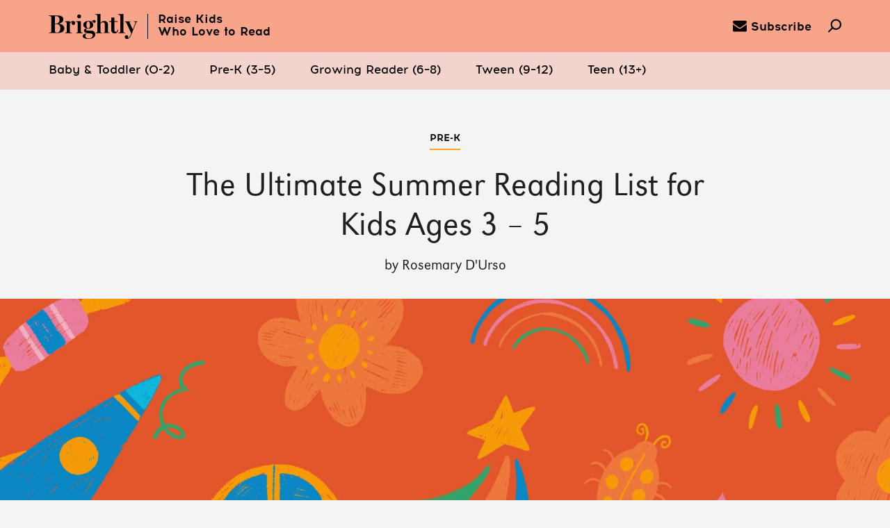

--- FILE ---
content_type: text/html; charset=UTF-8
request_url: https://www.readbrightly.com/summer-books-for-preschoolers/
body_size: 32919
content:
<!doctype html>
<!--[if lt IE 7]><html class="no-js ie ie6 lt-ie9 lt-ie8 lt-ie7"lang="en-US" > <![endif]-->
<!--[if IE 7]><html class="no-js ie ie7 lt-ie9 lt-ie8"lang="en-US" > <![endif]-->
<!--[if IE 8]><html class="no-js ie ie8 lt-ie9"lang="en-US" > <![endif]-->
<!--[if IE 9]><html class="no-js ie ie9 lt-ie10"lang="en-US" > <![endif]-->
<!--[if gt IE 9]><!--><html class="no-js"lang="en-US"> <!--<![endif]-->

	<head>		<meta charset="utf-8" />
		<meta name="viewport" content="width=device-width, initial-scale=1.0, user-scalable=no">

		<!-- Fav and touch icons -->
		<link rel="shortcut icon" href="https://www.readbrightly.com/wp-content/themes/brightly/favicon.ico?v=1">
		<!-- non-retina iPhone pre iOS 7 -->
        <link rel="apple-touch-icon-precomposed" href="https://www.readbrightly.com/wp-content/themes/brightly/favicon-57.png" sizes="57x57">
        <!-- non-retina iPad pre iOS 7 -->
        <link rel="apple-touch-icon-precomposed" href="https://www.readbrightly.com/wp-content/themes/brightly/favicon-72.png" sizes="72x72">
        <!-- non-retina iPad iOS 7 -->
        <link rel="apple-touch-icon-precomposed" href="https://www.readbrightly.com/wp-content/themes/brightly/favicon-76.png" sizes="76x76">
        <!-- retina iPhone pre iOS 7 -->
        <link rel="apple-touch-icon-precomposed" href="https://www.readbrightly.com/wp-content/themes/brightly/favicon-114.png" sizes="114x114">
        <!-- retina iPhone iOS 7 -->
        <link rel="apple-touch-icon-precomposed" href="https://www.readbrightly.com/wp-content/themes/brightly/favicon-120.png" sizes="120x120">
        <!-- retina iPad pre iOS 7 -->
        <link rel="apple-touch-icon-precomposed" href="https://www.readbrightly.com/wp-content/themes/brightly/favicon-144.png" sizes="144x144">
        <!-- retina iPad iOS 7 -->
        <link rel="apple-touch-icon-precomposed" href="https://www.readbrightly.com/wp-content/themes/brightly/favicon-152.png" sizes="152x152">

        <!-- IE 10 Metro tile icon -->
        <meta name="msapplication-TileColor" content="#FFFFFF">
        <meta name="msapplication-TileImage" content="https://www.readbrightly.com/wp-content/themes/brightly/favicon-144.png">

		<!--Facebook Link Ownership markup-->
		<meta property="fb:pages" content="678235812265263" />
		<!--for pinterest verification-->
		<meta name="p:domain_verify" content="9b289967b6cf0a6e17dae6013e4693e3"/>

		<!--for google plus verification-->
		<link rel="publisher" href="https://plus.google.com/101354154985053748174/" />

		<!--for google webmaster verification-->
		<meta name="google-site-verification" content="mCGP2Hf30Lo_Bgu0FzKN9Lncd5_WSsVmyzE3zppK14A" />
		<meta name="google-site-verification" content="VjWlVpRcZeeo6rA9nS3PwXj2b5HGZ38ShTRS3rn9fqw" />
		<meta name="google-site-verification" content="fmeuIZJdA8qu7e8TYlWGqS55u0lmMTIwl4MLEJbjm04" /><meta name='robots' content='max-image-preview:large' />

	<!-- This site is optimized with the Yoast SEO plugin v23.2 - https://yoast.com/wordpress/plugins/seo/ -->
	<title>Summer Reading List 2025: Books for Kids Ages 3 – 5 | Picture Books</title>
	<meta name="description" content="These picture books — just right for 3-, 4-, and 5-year-olds — are a great way to show your preschooler the joys of summer reading." />
	<link rel="canonical" href="https://www.readbrightly.com/summer-books-for-preschoolers/" />
	<meta property="og:locale" content="en_US" />
	<meta property="og:type" content="article" />
	<meta property="og:title" content="Summer Reading List for Kids Ages 3 - 5" />
	<meta property="og:description" content="These picture books — just right for 3-, 4-, and 5-year-olds — are a great way to show your preschooler the joys of summer reading." />
	<meta property="og:url" content="https://www.readbrightly.com/summer-books-for-preschoolers/" />
	<meta property="og:site_name" content="Brightly" />
	<meta property="article:published_time" content="2025-05-13T09:00:09+00:00" />
	<meta property="article:modified_time" content="2025-05-14T18:50:03+00:00" />
	<meta property="og:image" content="https://assets.readbrightly.com/wp-content/uploads/2024/05/850-x-607-_-3-5-1.jpg" />
	<meta property="og:image:width" content="850" />
	<meta property="og:image:height" content="607" />
	<meta property="og:image:type" content="image/jpeg" />
	<meta name="author" content="Rosemary D&#039;Urso" />
	<meta name="twitter:label1" content="Written by" />
	<meta name="twitter:data1" content="Rosemary D&#039;Urso" />
	<meta name="twitter:label2" content="Est. reading time" />
	<meta name="twitter:data2" content="7 minutes" />
	<!-- / Yoast SEO plugin. -->


<link rel="alternate" type="application/rss+xml" title="Brightly &raquo; The Ultimate Summer Reading List for Kids Ages 3 – 5 Comments Feed" href="https://www.readbrightly.com/summer-books-for-preschoolers/feed/" />
<script type="text/javascript">
/* <![CDATA[ */
window._wpemojiSettings = {"baseUrl":"https:\/\/s.w.org\/images\/core\/emoji\/15.0.3\/72x72\/","ext":".png","svgUrl":"https:\/\/s.w.org\/images\/core\/emoji\/15.0.3\/svg\/","svgExt":".svg","source":{"concatemoji":"https:\/\/www.readbrightly.com\/wp-includes\/js\/wp-emoji-release.min.js?ver=6.6.1"}};
/*! This file is auto-generated */
!function(i,n){var o,s,e;function c(e){try{var t={supportTests:e,timestamp:(new Date).valueOf()};sessionStorage.setItem(o,JSON.stringify(t))}catch(e){}}function p(e,t,n){e.clearRect(0,0,e.canvas.width,e.canvas.height),e.fillText(t,0,0);var t=new Uint32Array(e.getImageData(0,0,e.canvas.width,e.canvas.height).data),r=(e.clearRect(0,0,e.canvas.width,e.canvas.height),e.fillText(n,0,0),new Uint32Array(e.getImageData(0,0,e.canvas.width,e.canvas.height).data));return t.every(function(e,t){return e===r[t]})}function u(e,t,n){switch(t){case"flag":return n(e,"\ud83c\udff3\ufe0f\u200d\u26a7\ufe0f","\ud83c\udff3\ufe0f\u200b\u26a7\ufe0f")?!1:!n(e,"\ud83c\uddfa\ud83c\uddf3","\ud83c\uddfa\u200b\ud83c\uddf3")&&!n(e,"\ud83c\udff4\udb40\udc67\udb40\udc62\udb40\udc65\udb40\udc6e\udb40\udc67\udb40\udc7f","\ud83c\udff4\u200b\udb40\udc67\u200b\udb40\udc62\u200b\udb40\udc65\u200b\udb40\udc6e\u200b\udb40\udc67\u200b\udb40\udc7f");case"emoji":return!n(e,"\ud83d\udc26\u200d\u2b1b","\ud83d\udc26\u200b\u2b1b")}return!1}function f(e,t,n){var r="undefined"!=typeof WorkerGlobalScope&&self instanceof WorkerGlobalScope?new OffscreenCanvas(300,150):i.createElement("canvas"),a=r.getContext("2d",{willReadFrequently:!0}),o=(a.textBaseline="top",a.font="600 32px Arial",{});return e.forEach(function(e){o[e]=t(a,e,n)}),o}function t(e){var t=i.createElement("script");t.src=e,t.defer=!0,i.head.appendChild(t)}"undefined"!=typeof Promise&&(o="wpEmojiSettingsSupports",s=["flag","emoji"],n.supports={everything:!0,everythingExceptFlag:!0},e=new Promise(function(e){i.addEventListener("DOMContentLoaded",e,{once:!0})}),new Promise(function(t){var n=function(){try{var e=JSON.parse(sessionStorage.getItem(o));if("object"==typeof e&&"number"==typeof e.timestamp&&(new Date).valueOf()<e.timestamp+604800&&"object"==typeof e.supportTests)return e.supportTests}catch(e){}return null}();if(!n){if("undefined"!=typeof Worker&&"undefined"!=typeof OffscreenCanvas&&"undefined"!=typeof URL&&URL.createObjectURL&&"undefined"!=typeof Blob)try{var e="postMessage("+f.toString()+"("+[JSON.stringify(s),u.toString(),p.toString()].join(",")+"));",r=new Blob([e],{type:"text/javascript"}),a=new Worker(URL.createObjectURL(r),{name:"wpTestEmojiSupports"});return void(a.onmessage=function(e){c(n=e.data),a.terminate(),t(n)})}catch(e){}c(n=f(s,u,p))}t(n)}).then(function(e){for(var t in e)n.supports[t]=e[t],n.supports.everything=n.supports.everything&&n.supports[t],"flag"!==t&&(n.supports.everythingExceptFlag=n.supports.everythingExceptFlag&&n.supports[t]);n.supports.everythingExceptFlag=n.supports.everythingExceptFlag&&!n.supports.flag,n.DOMReady=!1,n.readyCallback=function(){n.DOMReady=!0}}).then(function(){return e}).then(function(){var e;n.supports.everything||(n.readyCallback(),(e=n.source||{}).concatemoji?t(e.concatemoji):e.wpemoji&&e.twemoji&&(t(e.twemoji),t(e.wpemoji)))}))}((window,document),window._wpemojiSettings);
/* ]]> */
</script>
<style id='wp-emoji-styles-inline-css' type='text/css'>

	img.wp-smiley, img.emoji {
		display: inline !important;
		border: none !important;
		box-shadow: none !important;
		height: 1em !important;
		width: 1em !important;
		margin: 0 0.07em !important;
		vertical-align: -0.1em !important;
		background: none !important;
		padding: 0 !important;
	}
</style>
<style id='co-authors-plus-coauthors-style-inline-css' type='text/css'>
.wp-block-co-authors-plus-coauthors.is-layout-flow [class*=wp-block-co-authors-plus]{display:inline}

</style>
<style id='co-authors-plus-avatar-style-inline-css' type='text/css'>
.wp-block-co-authors-plus-avatar :where(img){height:auto;max-width:100%;vertical-align:bottom}.wp-block-co-authors-plus-coauthors.is-layout-flow .wp-block-co-authors-plus-avatar :where(img){vertical-align:middle}.wp-block-co-authors-plus-avatar:is(.alignleft,.alignright){display:table}.wp-block-co-authors-plus-avatar.aligncenter{display:table;margin-inline:auto}

</style>
<style id='co-authors-plus-image-style-inline-css' type='text/css'>
.wp-block-co-authors-plus-image{margin-bottom:0}.wp-block-co-authors-plus-image :where(img){height:auto;max-width:100%;vertical-align:bottom}.wp-block-co-authors-plus-coauthors.is-layout-flow .wp-block-co-authors-plus-image :where(img){vertical-align:middle}.wp-block-co-authors-plus-image:is(.alignfull,.alignwide) :where(img){width:100%}.wp-block-co-authors-plus-image:is(.alignleft,.alignright){display:table}.wp-block-co-authors-plus-image.aligncenter{display:table;margin-inline:auto}

</style>
<link rel='stylesheet' id='rb-css' href='https://www.readbrightly.com/wp-content/themes/brightly/assets/css/brightly.min.css?ver=cb20260115031146' type='text/css' media='screen, print' />
<script type="text/javascript" src="https://www.readbrightly.com/wp-includes/js/jquery/jquery.min.js?ver=3.7.1" id="jquery-core-js"></script>
<script type="text/javascript" src="https://www.readbrightly.com/wp-includes/js/jquery/jquery-migrate.min.js?ver=3.4.1" id="jquery-migrate-js"></script>
<script type="text/javascript" src="https://www.readbrightly.com/wp-content/themes/_krnl/js/krnl/bootstrap.js?ver=0.1" id="krnl_bootstrap-js"></script>
<link rel="https://api.w.org/" href="https://www.readbrightly.com/wp-json/" /><link rel="alternate" title="JSON" type="application/json" href="https://www.readbrightly.com/wp-json/wp/v2/posts/5628" /><link rel="EditURI" type="application/rsd+xml" title="RSD" href="https://www.readbrightly.com/xmlrpc.php?rsd" />
<link rel='shortlink' href='https://www.readbrightly.com/?p=5628' />
<link rel="alternate" title="oEmbed (JSON)" type="application/json+oembed" href="https://www.readbrightly.com/wp-json/oembed/1.0/embed?url=https%3A%2F%2Fwww.readbrightly.com%2Fsummer-books-for-preschoolers%2F" />
<link rel="alternate" title="oEmbed (XML)" type="text/xml+oembed" href="https://www.readbrightly.com/wp-json/oembed/1.0/embed?url=https%3A%2F%2Fwww.readbrightly.com%2Fsummer-books-for-preschoolers%2F&#038;format=xml" />
<script type="text/javascript">var ajaxurl = "https://www.readbrightly.com/wp-admin/admin-ajax.php"</script>
<meta property="og:locale" content="en_us"/>



		<!-- HTML5 Shim and Respond.js IE8 support of HTML5 elements and media queries -->
		<!-- WARNING: Respond.js doesn't work if you view the page via file:// -->
		<!--[if lt IE 9]>
			<script src="https://oss.maxcdn.com/libs/html5shiv/3.7.0/html5shiv.js"></script>
			<script src="https://oss.maxcdn.com/libs/respond.js/1.4.2/respond.min.js"></script>
		<![endif]-->

		<!--[if gte IE 9]>
		<style type="text/css">
			.gradient { filter: none; }
		</style>
		<![endif]-->		<meta id="data"  data-tmpl="Article Page" data-taxonomy="Pre-K" data-cats="Uncategorized" data-tags="Summer Reading | Summer | Educator Resources"></meta>		<script>
			var View = View || {};
			View.site_root = 'https://www.readbrightly.com/wp-content/themes/brightly';
			var country_code = 'US'; </script>
	</head>

	<body class="post-template-default single single-post postid-5628 single-format-standard"		data-source="base.twig"
		data-page-config="{&quot;categories&quot;:[&quot;pre-k&quot;]}"
		data-postid="5628">
		<span class="css-load-indicator"></span>
	<!-- Logo + Primary Navivation --><a id="skip_to_main" href="#main">Skip to Main Content (Press Enter)</a>
<header class="site-header">
	<nav class="primary container">
		<div class="nav-left">
			<a href="#0" class="nav-left__menu nav-icon icon-hamburger" data-menu="main"><!-- Generated by IcoMoon.io -->
<svg version="1.1" xmlns="http://www.w3.org/2000/svg" width="48" height="32" viewBox="0 0 48 32">
<title>uniE610</title>
<path d="M2.286 4.571h43.429c1.264 0 2.286-1.024 2.286-2.286s-1.022-2.286-2.286-2.286h-43.429c-1.262 0-2.286 1.024-2.286 2.286s1.024 2.286 2.286 2.286zM45.714 13.714h-43.429c-1.262 0-2.286 1.024-2.286 2.286s1.024 2.286 2.286 2.286h43.429c1.264 0 2.286-1.024 2.286-2.286s-1.022-2.286-2.286-2.286zM45.714 27.429h-43.429c-1.262 0-2.286 1.022-2.286 2.286s1.024 2.286 2.286 2.286h43.429c1.264 0 2.286-1.022 2.286-2.286s-1.022-2.286-2.286-2.286z"></path>
</svg>
</a>

			<a href="#" title="Brightly" alt="Brightly" class="nav-left__masthead" aria-label="Home">
				<span class="logo" style="width:114px"><!-- Generated by IcoMoon.io -->
<svg version="1.1" xmlns="http://www.w3.org/2000/svg" width="114" height="32" viewBox="0 0 114 32">
<title>uniE60B</title>
<path d="M108.901 9.633v0c0 0.084 0.084 0.251 0.168 0.251h0.168c0.838 0.168 2.178 0.335 2.178 1.005 0 0.251-0.084 0.586-0.251 1.089-0.921 2.597-2.262 5.948-3.099 7.958-0.084-0.251-0.251-0.503-0.419-0.838-1.173-2.513-3.183-6.785-3.602-7.958-0.168-0.335-0.251-0.586-0.251-0.67 0-0.168 0.168-0.503 1.592-0.503h0.084c0.168 0 0.251-0.168 0.251-0.251v0c0-0.168-0.168-0.251-0.251-0.251h-7.707c-0.168 0-0.251 0.084-0.251 0.251v0c0 0.168 0.084 0.251 0.251 0.251l0.251 0.084c0.754 0.168 1.34 0.503 1.759 1.424 0.419 0.838 1.089 2.346 1.927 4.105 1.424 3.099 3.267 7.037 4.356 9.466-0.168 0.503-0.754 2.010-1.675 3.518-0.838 1.424-1.759 2.346-2.513 2.597 0-0.084 0.084-0.251 0.084-0.419 0.084-0.503 0.168-1.173 0.168-1.424 0-0.67-0.251-1.257-0.754-1.592-0.419-0.251-0.921-0.419-1.424-0.419-1.34 0-2.262 1.173-2.262 2.262s0.586 1.675 1.005 2.010c0.503 0.335 1.173 0.586 1.759 0.586 1.257 0 2.262-0.419 3.183-1.424 1.005-1.005 2.010-2.764 3.099-5.529 0.251-0.586 0.503-1.257 0.838-2.094 1.424-3.686 3.686-9.298 4.524-11.393 0.503-1.173 1.089-1.508 1.927-1.675h0.168c0.084 0 0.168-0.084 0.168-0.251v0c0-0.168-0.084-0.251-0.251-0.251h-5.11c0-0.084-0.084 0-0.084 0.084zM56.796 9.466c0.168 1.34 0.754 1.927 1.843 1.927 1.005 0 1.675-0.754 1.675-1.843s-0.921-1.759-1.759-1.759c-1.508 0-2.429 0.754-3.351 2.010-0.084 0-0.168-0.084-0.335-0.084-0.754-0.251-2.178-0.754-3.937-0.754-1.675 0-3.267 0.419-4.44 1.257-1.34 0.921-2.010 2.262-2.010 3.77 0 2.010 1.34 3.602 3.853 4.524-1.257 0.419-3.099 1.005-3.099 2.848 0 1.34 1.089 2.429 3.267 3.099 0.335 0.084 1.089 0.251 1.675 0.335 1.089 0.084 4.272 0.251 4.775 0.419 1.424 0.503 1.592 1.675 1.592 2.178 0 2.429-1.843 4.021-4.775 4.021-3.518 0-4.775-1.675-4.775-3.351 0-1.005 0.335-1.759 1.34-2.346 0.168-0.084 0.168-0.251 0.084-0.419v0c-0.084-0.084-0.168-0.084-0.251-0.084-2.513 0.419-4.524 1.424-4.524 2.932 0 1.34 0.586 2.094 1.759 2.764 1.257 0.754 3.183 1.089 5.78 1.089 2.848 0 5.026-0.586 6.534-1.675 1.34-1.005 2.094-2.429 2.094-4.105 0-1.759-0.838-2.848-1.508-3.435-0.838-0.754-1.927-1.173-3.016-1.257l-3.937-0.168c-0.168 0-0.335 0-0.503 0-1.759-0.084-2.848-0.168-2.848-1.257 0-0.503 0.419-0.838 0.838-1.089h2.262c3.016 0 6.115-1.759 6.115-4.775 0-1.508-0.586-2.848-1.759-3.853v-0.084c0.168-0.335 0.586-0.754 1.34-0.838zM52.524 17.173c-0.419 0.838-1.005 1.257-1.759 1.257-2.010 0-2.262-3.099-2.262-4.44 0-2.848 0.754-4.356 2.178-4.356 0.838 0 1.424 0.419 1.843 1.34 0.419 1.005 0.503 2.178 0.503 3.099 0.084 1.34-0.084 2.429-0.503 3.099zM17.508 13.99c-1.257-0.838-3.016-1.34-4.775-1.508v-0.084c1.843-0.335 3.267-0.921 4.272-1.675 1.257-0.921 1.843-2.262 1.843-3.853 0-3.099-2.681-4.859-7.288-4.859h-11.225c-0.168 0-0.251 0.084-0.251 0.251v0c0 0.168 0.084 0.251 0.251 0.251h0.084c0.503 0 1.508 0.168 2.094 0.419 0.67 0.251 0.921 0.754 0.921 1.508v17.759c0 0.754-0.251 1.257-0.921 1.508-0.419 0.168-1.592 0.335-2.178 0.335h-0.084c-0.168 0-0.251 0.084-0.251 0.251v0c0 0.168 0.084 0.251 0.251 0.251h11.141c2.429 0 4.524-0.503 6.031-1.34 1.759-1.089 2.681-2.681 2.681-4.691 0-1.843-0.921-3.435-2.597-4.524zM8.042 2.764c0.586 0 1.508 0 1.927 0 1.089 0 2.010 0.419 2.764 1.257s1.173 2.010 1.173 3.435c0 4.44-3.267 4.942-4.607 4.942h-1.257v-9.633zM13.99 22.115c-0.754 1.257-1.843 1.843-3.267 1.843s-2.178-0.335-2.513-1.173c-0.084-0.251-0.084-0.419-0.084-0.67v-9.047c0.503 0 1.508-0.084 1.927-0.084 1.508 0 2.764 0.503 3.686 1.508 0.838 0.921 1.257 2.178 1.257 3.602 0 1.508-0.335 2.932-1.005 4.021zM31.497 9.047c-1.508 0-2.932 0.838-4.272 2.429v-1.927c0-0.084 0-0.168-0.084-0.251v0c-0.084-0.084-0.168-0.084-0.251-0.084l-5.948 0.335c-0.168 0-0.251 0.084-0.251 0.251v0c0 0.168 0.084 0.251 0.251 0.251h0.084c0.67 0 1.089 0.168 1.424 0.419 0.419 0.335 0.754 1.005 0.754 1.592v10.555c0 0.754-0.251 1.173-0.754 1.34-0.419 0.168-0.67 0.168-1.173 0.251h-0.084c-0.168 0-0.251 0.084-0.251 0.251v0c0 0.168 0.084 0.251 0.251 0.251h8.796c0.168 0 0.251-0.084 0.251-0.251v0c0-0.168-0.084-0.251-0.251-0.251 0 0-0.084 0-0.084 0-0.586 0-1.424-0.084-1.927-0.251-0.503-0.251-0.754-0.67-0.754-1.34v-10.136c0.419-0.67 1.508-1.759 2.764-1.927 0 0.084 0 0.084-0.084 0.168-0.168 0.419-0.335 0.921-0.335 1.424 0 1.257 0.838 2.010 2.178 2.010 1.257 0 2.262-1.089 2.262-2.513 0-1.508-1.005-2.597-2.513-2.597zM39.12 5.613c1.424 0 2.513-1.089 2.513-2.513 0-1.34-1.089-2.429-2.513-2.429s-2.513 1.089-2.513 2.513c0 1.34 1.173 2.429 2.513 2.429zM43.476 24.126c-0.419 0-0.921-0.084-1.34-0.251-0.503-0.251-0.754-0.67-0.754-1.34v-12.984c0-0.084 0-0.168-0.084-0.251v0c0 0-0.084-0.084-0.251-0.084l-6.199 0.335c-0.168 0-0.251 0.084-0.251 0.251v0c0 0.168 0.084 0.251 0.251 0.251h0.084c0.67 0 1.34 0.168 1.675 0.419 0.503 0.335 0.754 0.921 0.754 1.592v10.555c0 0.419-0.084 1.089-0.754 1.34-0.419 0.168-0.67 0.168-1.257 0.251v0c-0.168 0-0.251 0.084-0.251 0.251v0c0 0.168 0.084 0.251 0.251 0.251h8.209c0.168 0 0.251-0.084 0.251-0.251v0c0-0.168-0.084-0.251-0.251-0.251 0-0.084 0-0.084-0.084-0.084zM76.817 23.874c-0.503-0.251-0.67-0.586-0.67-1.34v-8.209c0-3.435-1.675-5.277-4.607-5.277-2.597 0-3.853 1.257-4.942 2.429-0.084 0.084-0.084 0.084-0.168 0.168v-11.309c0-0.084 0-0.168-0.084-0.251v0c-0.084-0.084-0.168-0.084-0.251-0.084l-6.534 0.335c-0.168 0-0.251 0.084-0.251 0.251v0c0.084 0.168 0.168 0.251 0.335 0.251h0.168c0.586 0 1.592 0.168 1.927 0.419 0.419 0.335 0.754 0.921 0.754 1.675v19.686c0 0.67-0.251 1.089-0.754 1.257-0.419 0.084-0.586 0.168-1.173 0.251h-0.084c-0.168 0-0.251 0.084-0.251 0.251v0c0 0.168 0.084 0.251 0.251 0.251h7.874c0.168 0 0.251-0.084 0.251-0.251v0c0-0.168-0.084-0.251-0.251-0.251h-0.084c-0.503 0-0.754-0.084-1.173-0.251s-0.586-0.67-0.586-1.34v-9.969c0.335-0.67 1.424-1.759 3.351-1.759 1.089 0 2.262 0.838 2.262 3.099v8.544c0 0.754-0.168 1.173-0.586 1.34-0.335 0.084-0.503 0.168-1.089 0.168h-0.084c-0.168 0-0.251 0.084-0.251 0.251v0c0 0.168 0.084 0.251 0.251 0.251h7.874c0.168 0 0.251-0.084 0.251-0.251v0c0-0.168-0.084-0.251-0.251-0.251h-0.084c-0.67 0.084-0.921 0.084-1.34-0.084zM88.544 20.44c-0.084 0.586-0.251 1.173-0.586 1.675-0.419 0.586-0.921 0.921-1.508 0.921-1.424 0-2.094-0.921-2.094-2.848v-9.969h3.937c0.251 0 0.419-0.168 0.419-0.419v0c0-0.251-0.168-0.419-0.419-0.419h-3.937v-4.44c0-0.168-0.168-0.335-0.335-0.335h-3.267c-0.168 0-0.335 0.168-0.335 0.335v2.932c0 0.838-0.67 1.508-1.508 1.508h-1.173c-0.251 0-0.419 0.168-0.419 0.419v0c0 0.251 0.168 0.419 0.419 0.419h2.597v10.052c0 1.508 0.335 2.681 1.089 3.435 0.754 0.838 1.843 1.257 3.267 1.257 3.099 0 4.44-2.429 4.607-4.607v0c0-0.168-0.168-0.335-0.335-0.335v0c-0.251 0-0.419 0.168-0.419 0.419v0zM91.058 23.958c-0.419 0.084-0.586 0.168-1.173 0.168h-0.084c-0.168 0-0.251 0.084-0.251 0.251v0c0 0.168 0.084 0.251 0.251 0.251h8.126c0.168 0 0.251-0.084 0.251-0.251v0c0-0.168-0.084-0.251-0.251-0.251h-0.084c-0.586 0-0.67-0.084-1.173-0.251-0.503-0.251-0.754-0.67-0.754-1.424v-22.115c0-0.084 0-0.168-0.084-0.251v0c-0.084-0.084-0.168-0.084-0.335-0.084l-6.534 0.335c-0.168 0-0.251 0.084-0.251 0.251v0c0 0.168 0.084 0.251 0.251 0.251h0.084c0.67 0 1.675 0.168 2.010 0.419 0.503 0.335 0.754 1.005 0.838 1.675v19.686c0 0.67-0.251 1.089-0.838 1.34z"></path>
</svg>
</span>
				<span class="tagline">Raise Kids<br>Who Love to Read</span>
			</a>
		</div>

		<div class="nav-right">
			<a href="https://www.readbrightly.com/subscribe/" class="nav-right__icon nav-icon icon-mail" aria-label="subscribe to our email"><!-- Generated by IcoMoon.io -->
<svg version="1.1" xmlns="http://www.w3.org/2000/svg" width="28" height="28" viewBox="0 0 28 28">
<title>envelope</title>
<path d="M28 11.094v12.406c0 1.375-1.125 2.5-2.5 2.5h-23c-1.375 0-2.5-1.125-2.5-2.5v-12.406c0.469 0.516 1 0.969 1.578 1.359 2.594 1.766 5.219 3.531 7.766 5.391 1.313 0.969 2.938 2.156 4.641 2.156h0.031c1.703 0 3.328-1.188 4.641-2.156 2.547-1.844 5.172-3.625 7.781-5.391 0.562-0.391 1.094-0.844 1.563-1.359zM28 6.5c0 1.75-1.297 3.328-2.672 4.281-2.438 1.687-4.891 3.375-7.313 5.078-1.016 0.703-2.734 2.141-4 2.141h-0.031c-1.266 0-2.984-1.437-4-2.141-2.422-1.703-4.875-3.391-7.297-5.078-1.109-0.75-2.688-2.516-2.688-3.938 0-1.531 0.828-2.844 2.5-2.844h23c1.359 0 2.5 1.125 2.5 2.5z"></path>
</svg>
<span>Subscribe</span></a>
			<a href="#" class="nav-right__icon nav-icon icon-search" aria-label="search"><!-- Generated by IcoMoon.io -->
<svg version="1.1" xmlns="http://www.w3.org/2000/svg" width="32" height="32" viewBox="0 0 32 32">
<title>uniE603</title>
<path d="M28.222 3.797c-2.449-2.449-5.705-3.797-9.167-3.797-3.464 0-6.72 1.348-9.169 3.797-4.624 4.625-5.003 11.899-1.167 16.975l-8.199 8.201c-0.693 0.693-0.693 1.814 0 2.508 0.346 0.346 0.8 0.52 1.254 0.52s0.908-0.174 1.254-0.52l8.196-8.196c2.244 1.71 4.962 2.648 7.832 2.648 3.464 0 6.72-1.35 9.167-3.799 5.055-5.055 5.055-13.28 0-18.337zM25.715 19.626c-1.779 1.779-4.145 2.76-6.66 2.76s-4.881-0.979-6.66-2.76c-3.671-3.671-3.671-9.648 0-13.321 1.777-1.779 4.143-2.758 6.66-2.758 2.515 0 4.881 0.979 6.66 2.758 3.671 3.673 3.671 9.65 0 13.321z"></path>
</svg>
</a>
		</div>
	</nav>

	<nav class="subnav">
		<div class="container"><a href="https://www.readbrightly.com/ages-stages/baby-toddler" class="baby-toddler subnav__link" data-menu="baby-toddler" data-age-stage="Baby & Toddler" aria-label="Baby & Toddler (0-2)"><span class="underline"></span><span class="copy">Baby & Toddler (0-2)</span><span class="link_bg"></span></a><a href="https://www.readbrightly.com/ages-stages/pre-k" class="pre-k subnav__link" data-menu="pre-k" data-age-stage="Pre-K" aria-label="Pre-K (3–5)"><span class="underline"></span><span class="copy">Pre-K (3–5)</span><span class="link_bg"></span></a><a href="https://www.readbrightly.com/ages-stages/growing-reader" class="growing-reader subnav__link" data-menu="growing-reader" data-age-stage="Growing Reader" aria-label="Growing Reader (6–8)"><span class="underline"></span><span class="copy">Growing Reader (6–8)</span><span class="link_bg"></span></a><a href="https://www.readbrightly.com/ages-stages/tween" class="tween subnav__link" data-menu="tween" data-age-stage="Tween" aria-label="Tween (9–12)"><span class="underline"></span><span class="copy">Tween (9–12)</span><span class="link_bg"></span></a><a href="https://www.readbrightly.com/ages-stages/teen" class="teen subnav__link" data-menu="teen" data-age-stage="Teen" aria-label="Teen (13+)"><span class="underline"></span><span class="copy">Teen (13+)</span><span class="link_bg"></span></a>		</div>
	</nav>

	<div class="overlay"></div>
	<nav class="secondary">
		<div class="container">
			<div class="menu main-menu">
				<a href="#0" class="icon-cross close-btn"><!-- Generated by IcoMoon.io -->
<svg version="1.1" xmlns="http://www.w3.org/2000/svg" width="32" height="32" viewBox="0 0 32 32">
<title>cross</title>
<path d="M31.708 25.708c-0-0-0-0-0-0l-9.708-9.708 9.708-9.708c0-0 0-0 0-0 0.105-0.105 0.18-0.227 0.229-0.357 0.133-0.356 0.057-0.771-0.229-1.057l-4.586-4.586c-0.286-0.286-0.702-0.361-1.057-0.229-0.13 0.048-0.252 0.124-0.357 0.228 0 0-0 0-0 0l-9.708 9.708-9.708-9.708c-0-0-0-0-0-0-0.105-0.104-0.227-0.18-0.357-0.228-0.356-0.133-0.771-0.057-1.057 0.229l-4.586 4.586c-0.286 0.286-0.361 0.702-0.229 1.057 0.049 0.13 0.124 0.252 0.229 0.357 0 0 0 0 0 0l9.708 9.708-9.708 9.708c-0 0-0 0-0 0-0.104 0.105-0.18 0.227-0.229 0.357-0.133 0.355-0.057 0.771 0.229 1.057l4.586 4.586c0.286 0.286 0.702 0.361 1.057 0.229 0.13-0.049 0.252-0.124 0.357-0.229 0-0 0-0 0-0l9.708-9.708 9.708 9.708c0 0 0 0 0 0 0.105 0.105 0.227 0.18 0.357 0.229 0.356 0.133 0.771 0.057 1.057-0.229l4.586-4.586c0.286-0.286 0.362-0.702 0.229-1.057-0.049-0.13-0.124-0.252-0.229-0.357z"></path>
</svg>
</a>
				<section class="search">
					<div class="hdr fade-slide">Search</div>
					<form role="search" method="get" class="container fade-slide" id="mobile-search" action="https://www.readbrightly.com/search/">
						<a href="#0" class="icon-arrow-right submit-btn inactive"><!-- Generated by IcoMoon.io -->
<svg version="1.1" xmlns="http://www.w3.org/2000/svg" width="23" height="28" viewBox="0 0 23 28">
<title>arrow-right</title>
<path d="M23 15c0 0.531-0.203 1.047-0.578 1.422l-10.172 10.172c-0.375 0.359-0.891 0.578-1.422 0.578s-1.031-0.219-1.406-0.578l-1.172-1.172c-0.375-0.375-0.594-0.891-0.594-1.422s0.219-1.047 0.594-1.422l4.578-4.578h-11c-1.125 0-1.828-0.938-1.828-2v-2c0-1.062 0.703-2 1.828-2h11l-4.578-4.594c-0.375-0.359-0.594-0.875-0.594-1.406s0.219-1.047 0.594-1.406l1.172-1.172c0.375-0.375 0.875-0.594 1.406-0.594s1.047 0.219 1.422 0.594l10.172 10.172c0.375 0.359 0.578 0.875 0.578 1.406z"></path>
</svg>
</a>
						<input type="search" name="s" id="s" placeholder="Search by title or topic" />
						<input type="submit" value="Search" />
					</form>
				</section>
				
				<section class="ages-stages">
					<div class="hdr fade-slide">Discover</div>						<a href="#0" class="baby-toddler main-menu__as-link fade-slide" data-menu="baby-toddler" data-age-stage="Baby & Toddler"><span>Baby & Toddler (0-2)</span></a>						<a href="#0" class="pre-k main-menu__as-link fade-slide" data-menu="pre-k" data-age-stage="Pre-K"><span>Pre-K (3–5)</span></a>						<a href="#0" class="growing-reader main-menu__as-link fade-slide" data-menu="growing-reader" data-age-stage="Growing Reader"><span>Growing Reader (6–8)</span></a>						<a href="#0" class="tween main-menu__as-link fade-slide" data-menu="tween" data-age-stage="Tween"><span>Tween (9–12)</span></a>						<a href="#0" class="teen main-menu__as-link fade-slide" data-menu="teen" data-age-stage="Teen"><span>Teen (13+)</span></a>				</section>

				<section class="featured_post">
					<div class="hdr fade-slide">Editor's Pick</div>
					<a href="https://www.readbrightly.com/kids-activity-books" class="main-menu__featured-post-link" data-title="Activity Books To Keep Your Kids Occupied This Winter">
						<span class="fade-slide"><p>Activity books to keep your kids occupied this winter.</p>

						</span>
						<img src="" class="fade-slide mobile-only lazy" data-src="https://assets.readbrightly.com/wp-content/uploads/2020/01/winter-activity-books-feat-596x426.jpg" alt=""/>
					</a>
				</section>

				<section class="newsletter">
					<div class="hdr fade-slide">Stay Connected</div>
					<span class="fade-slide"><p>Get reading picks, tips, and activities in your inbox.</p>

					</span>
					<form action="" name="mobile_nav_subscribe" method="POST" class="fade-slide" novalidate>

						<input type="hidden" name="acqcode" value="BRIGHTLY_MOBILE-HAMBURGER-MENU_STATIC_ONGOING">
						<input type="hidden" name="cmp_sub_5628" value="submitted">
						<input type="hidden" name="brightly_newsletter_nonce" value="2e5f91af6a">

						<a href="#0" class="icon-arrow-right submit-btn inactive"><!-- Generated by IcoMoon.io -->
<svg version="1.1" xmlns="http://www.w3.org/2000/svg" width="23" height="28" viewBox="0 0 23 28">
<title>arrow-right</title>
<path d="M23 15c0 0.531-0.203 1.047-0.578 1.422l-10.172 10.172c-0.375 0.359-0.891 0.578-1.422 0.578s-1.031-0.219-1.406-0.578l-1.172-1.172c-0.375-0.375-0.594-0.891-0.594-1.422s0.219-1.047 0.594-1.422l4.578-4.578h-11c-1.125 0-1.828-0.938-1.828-2v-2c0-1.062 0.703-2 1.828-2h11l-4.578-4.594c-0.375-0.359-0.594-0.875-0.594-1.406s0.219-1.047 0.594-1.406l1.172-1.172c0.375-0.375 0.875-0.594 1.406-0.594s1.047 0.219 1.422 0.594l10.172 10.172c0.375 0.359 0.578 0.875 0.578 1.406z"></path>
</svg>
</a>
						<input type="email" name="email" placeholder="yourname@email.com"/>
						<input type="submit" value="" class="button" name="cmp_">
						<p class="legal">By submitting my email, I acknowledge that I have read and agree to Penguin Random House's <a href="https://www.penguinrandomhouse.com/privacy/" target="_blank">Privacy Policy</a> and <a href="https://www.penguinrandomhouse.com/terms/" target="_blank">Terms of Use</a> and understand that Penguin Random House collects <a href="https://www.penguinrandomhouse.com/privacy/#what-information-we-collect-about-you" target="_blank">certain categories of personal information</a> for the <a href="https://www.penguinrandomhouse.com/privacy/#how-we-use-your-information" target="_blank">purposes listed</a> in that policy, <a href="https://www.penguinrandomhouse.com/privacy/#disclosure-sale-and-sharing-of-personal-information" target="_blank">discloses, sells, or shares certain personal information</a> and <a href="https://www.penguinrandomhouse.com/privacy/#retention-of-personal-information" target="_blank">retains personal information</a> in accordance with the <a href="https://www.penguinrandomhouse.com/privacy/" target="_blank">policy</a>. You can <a href="https://www.penguinrandomhouse.com/privacy/right-to-opt-out-of-sale-form/" target="_blank">opt-out</a> of the sale or sharing of personal information anytime.</p>
					</form>
				</section>

				<section class="about">
					<a href="https://www.readbrightly.com/about-brightly/" class="main-menu__about-link">
						<div class="hdr fade-slide">About Brightly</div>
					</a>
				</section>

				<section class="share">
					<span class="fade-slide">
						<a target="_blank" href="https://www.facebook.com/ReadBrightly" data-share="facebook" data-name="Facebook" class="main-menu__social-link"><i class="icon-facebook"><!-- Generated by IcoMoon.io -->
<svg version="1.1" xmlns="http://www.w3.org/2000/svg" width="16" height="28" viewBox="0 0 16 28">
<title>facebook</title>
<path d="M14.984 0.187v4.125h-2.453c-1.922 0-2.281 0.922-2.281 2.25v2.953h4.578l-0.609 4.625h-3.969v11.859h-4.781v-11.859h-3.984v-4.625h3.984v-3.406c0-3.953 2.422-6.109 5.953-6.109 1.687 0 3.141 0.125 3.563 0.187z"></path>
</svg>
</i></a>
						<a target="_blank" href="http://instagram.com/readbrightly" data-name="Instagram" class="main-menu__social-link"><i class="icon-instagram"><!-- Generated by IcoMoon.io -->
<svg version="1.1" xmlns="http://www.w3.org/2000/svg" width="24" height="28" viewBox="0 0 24 28">
<title>instagram</title>
<path d="M16 14c0-2.203-1.797-4-4-4s-4 1.797-4 4 1.797 4 4 4 4-1.797 4-4zM18.156 14c0 3.406-2.75 6.156-6.156 6.156s-6.156-2.75-6.156-6.156 2.75-6.156 6.156-6.156 6.156 2.75 6.156 6.156zM19.844 7.594c0 0.797-0.641 1.437-1.437 1.437s-1.437-0.641-1.437-1.437 0.641-1.437 1.437-1.437 1.437 0.641 1.437 1.437zM12 4.156c-1.75 0-5.5-0.141-7.078 0.484-0.547 0.219-0.953 0.484-1.375 0.906s-0.688 0.828-0.906 1.375c-0.625 1.578-0.484 5.328-0.484 7.078s-0.141 5.5 0.484 7.078c0.219 0.547 0.484 0.953 0.906 1.375s0.828 0.688 1.375 0.906c1.578 0.625 5.328 0.484 7.078 0.484s5.5 0.141 7.078-0.484c0.547-0.219 0.953-0.484 1.375-0.906s0.688-0.828 0.906-1.375c0.625-1.578 0.484-5.328 0.484-7.078s0.141-5.5-0.484-7.078c-0.219-0.547-0.484-0.953-0.906-1.375s-0.828-0.688-1.375-0.906c-1.578-0.625-5.328-0.484-7.078-0.484zM24 14c0 1.656 0.016 3.297-0.078 4.953-0.094 1.922-0.531 3.625-1.937 5.031s-3.109 1.844-5.031 1.937c-1.656 0.094-3.297 0.078-4.953 0.078s-3.297 0.016-4.953-0.078c-1.922-0.094-3.625-0.531-5.031-1.937s-1.844-3.109-1.937-5.031c-0.094-1.656-0.078-3.297-0.078-4.953s-0.016-3.297 0.078-4.953c0.094-1.922 0.531-3.625 1.937-5.031s3.109-1.844 5.031-1.937c1.656-0.094 3.297-0.078 4.953-0.078s3.297-0.016 4.953 0.078c1.922 0.094 3.625 0.531 5.031 1.937s1.844 3.109 1.937 5.031c0.094 1.656 0.078 3.297 0.078 4.953z"></path>
</svg>
</i></a>
						<a target="_blank" href="http://www.pinterest.com/readbrightly/" data-share="pinterest" data-name="Pinterest" class="main-menu__social-link"><i class="icon-pinterest"><!-- Generated by IcoMoon.io -->
<svg version="1.1" xmlns="http://www.w3.org/2000/svg" width="20" height="28" viewBox="0 0 20 28">
<title>pinterest-p</title>
<path d="M0 9.328c0-5.766 5.281-9.328 10.625-9.328 4.906 0 9.375 3.375 9.375 8.547 0 4.859-2.484 10.25-8.016 10.25-1.313 0-2.969-0.656-3.609-1.875-1.188 4.703-1.094 5.406-3.719 9l-0.219 0.078-0.141-0.156c-0.094-0.984-0.234-1.953-0.234-2.938 0-3.187 1.469-7.797 2.188-10.891-0.391-0.797-0.5-1.766-0.5-2.641 0-1.578 1.094-3.578 2.875-3.578 1.313 0 2.016 1 2.016 2.234 0 2.031-1.375 3.938-1.375 5.906 0 1.344 1.109 2.281 2.406 2.281 3.594 0 4.703-5.187 4.703-7.953 0-3.703-2.625-5.719-6.172-5.719-4.125 0-7.313 2.969-7.313 7.156 0 2.016 1.234 3.047 1.234 3.531 0 0.406-0.297 1.844-0.812 1.844-0.078 0-0.187-0.031-0.266-0.047-2.234-0.672-3.047-3.656-3.047-5.703z"></path>
</svg>
</i></a>
						<a target="_blank" href="https://twitter.com/ReadBrightly" data-share="twitter" data-name="Twitter" class="main-menu__social-link"><i class="icon-twitter"><!-- Generated by IcoMoon.io -->
<svg version="1.1" xmlns="http://www.w3.org/2000/svg" viewBox="0 0 512 512">
<title>X.com</title>
<path d="M389.2 48h70.6L305.6 224.2 487 464H345L233.7 318.6 106.5 464H35.8L200.7 275.5 26.8 48H172.4L272.9 180.9 389.2 48zM364.4 421.8h39.1L151.1 88h-42L364.4 421.8z"/></svg>
</svg>
</i></a>
						<a target="_blank" href="https://www.youtube.com/channel/UCvQagFNHMrGgQpYunk4rHXg" data-name="YouTube" class="main-menu__social-link"><i class="icon-youtube"><!-- Generated by IcoMoon.io -->
<svg version="1.1" xmlns="http://www.w3.org/2000/svg" width="28" height="28" viewBox="0 0 28 28">
<title>youtube-play</title>
<path d="M11.109 17.625l7.562-3.906-7.562-3.953v7.859zM14 4.156c5.891 0 9.797 0.281 9.797 0.281 0.547 0.063 1.75 0.063 2.812 1.188 0 0 0.859 0.844 1.109 2.781 0.297 2.266 0.281 4.531 0.281 4.531v2.125s0.016 2.266-0.281 4.531c-0.25 1.922-1.109 2.781-1.109 2.781-1.062 1.109-2.266 1.109-2.812 1.172 0 0-3.906 0.297-9.797 0.297v0c-7.281-0.063-9.516-0.281-9.516-0.281-0.625-0.109-2.031-0.078-3.094-1.188 0 0-0.859-0.859-1.109-2.781-0.297-2.266-0.281-4.531-0.281-4.531v-2.125s-0.016-2.266 0.281-4.531c0.25-1.937 1.109-2.781 1.109-2.781 1.062-1.125 2.266-1.125 2.812-1.188 0 0 3.906-0.281 9.797-0.281v0z"></path>
</svg>
</i></a>
					</span>
				</section>
			</div>

			<div class="menu confirm-menu">
				<i class="icon-logo-b"></i>
				<div class="hdr">You're Signed Up!</div>
				<div class="sub-hdr">Keep an eye out for Brightly, coming to your inbox soon!</div>
			</div>				<div class="baby-toddler-menu menu as-menu">
					<div class="container">
						<div class="baby-toddler as-menu__title-bar">
							<a class="icon-arrow-left" data-menu="main"><!-- Generated by IcoMoon.io -->
<svg version="1.1" xmlns="http://www.w3.org/2000/svg" width="25" height="28" viewBox="0 0 25 28">
<title>arrow-left</title>
<path d="M24 14v2c0 1.062-0.703 2-1.828 2h-11l4.578 4.594c0.375 0.359 0.594 0.875 0.594 1.406s-0.219 1.047-0.594 1.406l-1.172 1.188c-0.359 0.359-0.875 0.578-1.406 0.578s-1.047-0.219-1.422-0.578l-10.172-10.187c-0.359-0.359-0.578-0.875-0.578-1.406s0.219-1.047 0.578-1.422l10.172-10.156c0.375-0.375 0.891-0.594 1.422-0.594s1.031 0.219 1.406 0.594l1.172 1.156c0.375 0.375 0.594 0.891 0.594 1.422s-0.219 1.047-0.594 1.422l-4.578 4.578h11c1.125 0 1.828 0.938 1.828 2z"></path>
</svg>
</a>
							<div class="hdr">Baby & Toddler (0-2)</div>
						</div>							
								<section class="as-menu__featured as-menu__featured-posts">
									<div class="sub-hdr fade-slide">Popular Articles</div>											<a href="https://www.readbrightly.com/robust-lift-the-flap-books" class="as-menu__featured-posts-link fade-slide" data-age-stage="Baby & Toddler" tabindex="0">
												<img class="thumbnail burger-defer" src="" data-mobile="https://assets.readbrightly.com/wp-content/uploads/2015/02/MicrosoftTeams-image-1-240x240.jpg" data-desktop="https://assets.readbrightly.com/wp-content/uploads/2015/02/MicrosoftTeams-image-1-596x426.jpg" alt="Tougher Than Your Toddler: Robust Lift-the-Flap Books" />
												<span>Tougher Than Your Toddler: Robust Lift-the-Flap Books</span>
											</a>											<a href="https://www.readbrightly.com/8-baby-shower-books-that-wont-get-returned" class="as-menu__featured-posts-link fade-slide" data-age-stage="Baby & Toddler" tabindex="0">
												<img class="thumbnail burger-defer" src="" data-mobile="https://assets.readbrightly.com/wp-content/uploads/2015/02/8-baby-shower-books-feat-240x240.jpg" data-desktop="https://assets.readbrightly.com/wp-content/uploads/2015/02/8-baby-shower-books-feat-596x426.jpg" alt="8 Baby Shower Books That Won’t Get Returned" />
												<span>8 Baby Shower Books That Won’t Get Returned</span>
											</a>											<a href="https://www.readbrightly.com/books-for-2-year-olds" class="as-menu__featured-posts-link fade-slide" data-age-stage="Baby & Toddler" tabindex="0">
												<img class="thumbnail burger-defer" src="" data-mobile="https://assets.readbrightly.com/wp-content/uploads/2016/07/must-have-books-for-2-year-olds-feature-240x240.jpg" data-desktop="https://assets.readbrightly.com/wp-content/uploads/2016/07/must-have-books-for-2-year-olds-feature-596x426.jpg" alt="14 Must-Have Books for 2-Year-Olds" />
												<span>14 Must-Have Books for 2-Year-Olds</span>
											</a>								</section>
								<section class="as-menu__featured as-menu__featured-tags">
									<div class="sub-hdr 	fade-slide">Popular Topics</div>											<a href="https://www.readbrightly.com/ages-stages/baby-toddler/giftable-books" class="as-menu__featured-tags-link fade-slide" data-age-stage="Baby & Toddler" tabindex="0">Giftable Books
											</a>											<a href="https://www.readbrightly.com/ages-stages/baby-toddler/animals-nature" class="as-menu__featured-tags-link fade-slide" data-age-stage="Baby & Toddler" tabindex="0">Animals & Nature
											</a>											<a href="https://www.readbrightly.com/ages-stages/baby-toddler/early-learning" class="as-menu__featured-tags-link fade-slide" data-age-stage="Baby & Toddler" tabindex="0">Early Learning
											</a>								</section>
						<section class="as-menu__cta">
							<a href="https://www.readbrightly.com/ages-stages/baby-toddler" data-age-stage="Baby & Toddler" tabindex="0" aria-label="Explore All">
								<div class="cta-wrapper">
									<div class="sub-hdr cta">Explore All</div>
									<div class="sub-hdr age"><span>Baby & Toddler</span></div>
									<img src="" data-mobile="https://www.readbrightly.com/wp-content/themes/brightly/img/arrow-baby-toddler.gif" data-desktop="https://www.readbrightly.com/wp-content/themes/brightly/img/arrow-baby-toddler.gif" class="cta-arrow burger-defer" alt=""/>
								</div>
							</a>
						</section>
					</div>
				</div>				<div class="pre-k-menu menu as-menu">
					<div class="container">
						<div class="pre-k as-menu__title-bar">
							<a class="icon-arrow-left" data-menu="main"><!-- Generated by IcoMoon.io -->
<svg version="1.1" xmlns="http://www.w3.org/2000/svg" width="25" height="28" viewBox="0 0 25 28">
<title>arrow-left</title>
<path d="M24 14v2c0 1.062-0.703 2-1.828 2h-11l4.578 4.594c0.375 0.359 0.594 0.875 0.594 1.406s-0.219 1.047-0.594 1.406l-1.172 1.188c-0.359 0.359-0.875 0.578-1.406 0.578s-1.047-0.219-1.422-0.578l-10.172-10.187c-0.359-0.359-0.578-0.875-0.578-1.406s0.219-1.047 0.578-1.422l10.172-10.156c0.375-0.375 0.891-0.594 1.422-0.594s1.031 0.219 1.406 0.594l1.172 1.156c0.375 0.375 0.594 0.891 0.594 1.422s-0.219 1.047-0.594 1.422l-4.578 4.578h11c1.125 0 1.828 0.938 1.828 2z"></path>
</svg>
</a>
							<div class="hdr">Pre-K (3–5)</div>
						</div>							
								<section class="as-menu__featured as-menu__featured-posts">
									<div class="sub-hdr fade-slide">Popular Articles</div>											<a href="https://www.readbrightly.com/picture-books-2026" class="as-menu__featured-posts-link fade-slide" data-age-stage="Pre-K" tabindex="0">
												<img class="thumbnail burger-defer" src="" data-mobile="https://assets.readbrightly.com/wp-content/uploads/2025/11/Picture-Preview-850x607-1-240x240.jpg" data-desktop="https://assets.readbrightly.com/wp-content/uploads/2025/11/Picture-Preview-850x607-1-596x426.jpg" alt="The Most Exciting Picture Books Coming in 2026" />
												<span>The Most Exciting Picture Books Coming in 2026</span>
											</a>											<a href="https://www.readbrightly.com/new-picture-books-valentines-day" class="as-menu__featured-posts-link fade-slide" data-age-stage="Pre-K" tabindex="0">
												<img class="thumbnail burger-defer" src="" data-mobile="https://assets.readbrightly.com/wp-content/uploads/2025/01/BRI-Vday-PictureBooks-850c607-240x240.jpg" data-desktop="https://assets.readbrightly.com/wp-content/uploads/2025/01/BRI-Vday-PictureBooks-850c607-596x426.jpg" alt="New Picture Books To Share With the Kids You Love This Valentine’s Day" />
												<span>New Picture Books To Share With the Kids You Love This Valentine’s Day</span>
											</a>											<a href="https://www.readbrightly.com/the-50-best-books-for-5-and-6-year-olds" class="as-menu__featured-posts-link fade-slide" data-age-stage="Pre-K" tabindex="0">
												<img class="thumbnail burger-defer" src="" data-mobile="https://assets.readbrightly.com/wp-content/uploads/2015/07/BRI-50-BestBooks-5to6YO-850x607-1-240x240.jpg" data-desktop="https://assets.readbrightly.com/wp-content/uploads/2015/07/BRI-50-BestBooks-5to6YO-850x607-1-596x426.jpg" alt="The 50 Best Books for 5- and 6-Year-Olds" />
												<span>The 50 Best Books for 5- and 6-Year-Olds</span>
											</a>								</section>
								<section class="as-menu__featured as-menu__featured-tags">
									<div class="sub-hdr 	fade-slide">Popular Topics</div>											<a href="https://www.readbrightly.com/ages-stages/pre-k/giftable-books" class="as-menu__featured-tags-link fade-slide" data-age-stage="Pre-K" tabindex="0">Giftable Books
											</a>											<a href="https://www.readbrightly.com/ages-stages/pre-k/diversity" class="as-menu__featured-tags-link fade-slide" data-age-stage="Pre-K" tabindex="0">Diverse Books
											</a>											<a href="https://www.readbrightly.com/ages-stages/pre-k/activities-diy-games" class="as-menu__featured-tags-link fade-slide" data-age-stage="Pre-K" tabindex="0">Activities, DIY & Games
											</a>								</section>
						<section class="as-menu__cta">
							<a href="https://www.readbrightly.com/ages-stages/pre-k" data-age-stage="Pre-K" tabindex="0" aria-label="Explore All">
								<div class="cta-wrapper">
									<div class="sub-hdr cta">Explore All</div>
									<div class="sub-hdr age"><span>Pre-K</span></div>
									<img src="" data-mobile="https://www.readbrightly.com/wp-content/themes/brightly/img/arrow-pre-k.gif" data-desktop="https://www.readbrightly.com/wp-content/themes/brightly/img/arrow-pre-k.gif" class="cta-arrow burger-defer" alt=""/>
								</div>
							</a>
						</section>
					</div>
				</div>				<div class="growing-reader-menu menu as-menu">
					<div class="container">
						<div class="growing-reader as-menu__title-bar">
							<a class="icon-arrow-left" data-menu="main"><!-- Generated by IcoMoon.io -->
<svg version="1.1" xmlns="http://www.w3.org/2000/svg" width="25" height="28" viewBox="0 0 25 28">
<title>arrow-left</title>
<path d="M24 14v2c0 1.062-0.703 2-1.828 2h-11l4.578 4.594c0.375 0.359 0.594 0.875 0.594 1.406s-0.219 1.047-0.594 1.406l-1.172 1.188c-0.359 0.359-0.875 0.578-1.406 0.578s-1.047-0.219-1.422-0.578l-10.172-10.187c-0.359-0.359-0.578-0.875-0.578-1.406s0.219-1.047 0.578-1.422l10.172-10.156c0.375-0.375 0.891-0.594 1.422-0.594s1.031 0.219 1.406 0.594l1.172 1.156c0.375 0.375 0.594 0.891 0.594 1.422s-0.219 1.047-0.594 1.422l-4.578 4.578h11c1.125 0 1.828 0.938 1.828 2z"></path>
</svg>
</a>
							<div class="hdr">Growing Reader (6–8)</div>
						</div>							
								<section class="as-menu__featured as-menu__featured-posts">
									<div class="sub-hdr fade-slide">Popular Articles</div>											<a href="https://www.readbrightly.com/middle-grade-chapter-books-2026" class="as-menu__featured-posts-link fade-slide" data-age-stage="Growing Reader" tabindex="0">
												<img class="thumbnail burger-defer" src="" data-mobile="https://assets.readbrightly.com/wp-content/uploads/2025/12/MG-CB-Preview-850x607-1-240x240.jpg" data-desktop="https://assets.readbrightly.com/wp-content/uploads/2025/12/MG-CB-Preview-850x607-1-596x426.jpg" alt="The Most-Anticipated Middle Grade and Chapter Books of 2026" />
												<span>The Most-Anticipated Middle Grade and Chapter Books of 2026</span>
											</a>											<a href="https://www.readbrightly.com/kids-books-teach-100th-day-school" class="as-menu__featured-posts-link fade-slide" data-age-stage="Growing Reader" tabindex="0">
												<img class="thumbnail burger-defer" src="" data-mobile="https://assets.readbrightly.com/wp-content/uploads/2019/01/Celebrate-100th-Day-of-School-850x607-1-240x240.jpg" data-desktop="https://assets.readbrightly.com/wp-content/uploads/2019/01/Celebrate-100th-Day-of-School-850x607-1-596x426.jpg" alt="Children’s Books To Celebrate the 100th Day of School" />
												<span>Children’s Books To Celebrate the 100th Day of School</span>
											</a>											<a href="https://www.readbrightly.com/funny-graphic-novels-for-kids" class="as-menu__featured-posts-link fade-slide" data-age-stage="Growing Reader" tabindex="0">
												<img class="thumbnail burger-defer" src="" data-mobile="https://assets.readbrightly.com/wp-content/uploads/2021/07/funny-graphic-novels-for-kids-feat-240x240.jpg" data-desktop="https://assets.readbrightly.com/wp-content/uploads/2021/07/funny-graphic-novels-for-kids-feat-596x426.jpg" alt="16 Outrageously Funny Graphic Novels for Reluctant Young Readers" />
												<span>16 Outrageously Funny Graphic Novels for Reluctant Young Readers</span>
											</a>								</section>
								<section class="as-menu__featured as-menu__featured-tags">
									<div class="sub-hdr 	fade-slide">Popular Topics</div>											<a href="https://www.readbrightly.com/ages-stages/growing-reader/giftable-books" class="as-menu__featured-tags-link fade-slide" data-age-stage="Growing Reader" tabindex="0">Giftable Books
											</a>											<a href="https://www.readbrightly.com/ages-stages/growing-reader/early-readers-chapter-books" class="as-menu__featured-tags-link fade-slide" data-age-stage="Growing Reader" tabindex="0">Early Readers & Chapter Books
											</a>											<a href="https://www.readbrightly.com/ages-stages/growing-reader/animals-nature" class="as-menu__featured-tags-link fade-slide" data-age-stage="Growing Reader" tabindex="0">Animals & Nature
											</a>								</section>
						<section class="as-menu__cta">
							<a href="https://www.readbrightly.com/ages-stages/growing-reader" data-age-stage="Growing Reader" tabindex="0" aria-label="Explore All">
								<div class="cta-wrapper">
									<div class="sub-hdr cta">Explore All</div>
									<div class="sub-hdr age"><span>Growing Reader</span></div>
									<img src="" data-mobile="https://www.readbrightly.com/wp-content/themes/brightly/img/arrow-growing-reader.gif" data-desktop="https://www.readbrightly.com/wp-content/themes/brightly/img/arrow-growing-reader.gif" class="cta-arrow burger-defer" alt=""/>
								</div>
							</a>
						</section>
					</div>
				</div>				<div class="tween-menu menu as-menu">
					<div class="container">
						<div class="tween as-menu__title-bar">
							<a class="icon-arrow-left" data-menu="main"><!-- Generated by IcoMoon.io -->
<svg version="1.1" xmlns="http://www.w3.org/2000/svg" width="25" height="28" viewBox="0 0 25 28">
<title>arrow-left</title>
<path d="M24 14v2c0 1.062-0.703 2-1.828 2h-11l4.578 4.594c0.375 0.359 0.594 0.875 0.594 1.406s-0.219 1.047-0.594 1.406l-1.172 1.188c-0.359 0.359-0.875 0.578-1.406 0.578s-1.047-0.219-1.422-0.578l-10.172-10.187c-0.359-0.359-0.578-0.875-0.578-1.406s0.219-1.047 0.578-1.422l10.172-10.156c0.375-0.375 0.891-0.594 1.422-0.594s1.031 0.219 1.406 0.594l1.172 1.156c0.375 0.375 0.594 0.891 0.594 1.422s-0.219 1.047-0.594 1.422l-4.578 4.578h11c1.125 0 1.828 0.938 1.828 2z"></path>
</svg>
</a>
							<div class="hdr">Tween (9–12)</div>
						</div>							
								<section class="as-menu__featured as-menu__featured-posts">
									<div class="sub-hdr fade-slide">Popular Articles</div>											<a href="https://www.readbrightly.com/middle-grade-chapter-books-2026" class="as-menu__featured-posts-link fade-slide" data-age-stage="Tween" tabindex="0">
												<img class="thumbnail burger-defer" src="" data-mobile="https://assets.readbrightly.com/wp-content/uploads/2025/12/MG-CB-Preview-850x607-1-240x240.jpg" data-desktop="https://assets.readbrightly.com/wp-content/uploads/2025/12/MG-CB-Preview-850x607-1-596x426.jpg" alt="The Most-Anticipated Middle Grade and Chapter Books of 2026" />
												<span>The Most-Anticipated Middle Grade and Chapter Books of 2026</span>
											</a>											<a href="https://www.readbrightly.com/books-9-12-year-old-boys-love" class="as-menu__featured-posts-link fade-slide" data-age-stage="Tween" tabindex="0">
												<img class="thumbnail burger-defer" src="" data-mobile="https://assets.readbrightly.com/wp-content/uploads/2017/06/Books-9-12-YO-Boys-Say-Awesome-850x607-1-240x240.jpg" data-desktop="https://assets.readbrightly.com/wp-content/uploads/2017/06/Books-9-12-YO-Boys-Say-Awesome-850x607-1-596x426.jpg" alt="15 Books That 9- to 12-Year-Old Boys Say Are Awesome" />
												<span>15 Books That 9- to 12-Year-Old Boys Say Are Awesome</span>
											</a>											<a href="https://www.readbrightly.com/tween-romance-books" class="as-menu__featured-posts-link fade-slide" data-age-stage="Tween" tabindex="0">
												<img class="thumbnail burger-defer" src="" data-mobile="https://assets.readbrightly.com/wp-content/uploads/2024/01/Age-Appropriate-Romance-Tweens-850x607-1-240x240.jpg" data-desktop="https://assets.readbrightly.com/wp-content/uploads/2024/01/Age-Appropriate-Romance-Tweens-850x607-1-596x426.jpg" alt="Age-Appropriate Romance Reads for 10- to 12-Year-Olds" />
												<span>Age-Appropriate Romance Reads for 10- to 12-Year-Olds</span>
											</a>								</section>
								<section class="as-menu__featured as-menu__featured-tags">
									<div class="sub-hdr 	fade-slide">Popular Topics</div>											<a href="https://www.readbrightly.com/ages-stages/tween/action-adventure" class="as-menu__featured-tags-link fade-slide" data-age-stage="Tween" tabindex="0">Action & Adventure
											</a>											<a href="https://www.readbrightly.com/ages-stages/tween/science-fiction-fantasy" class="as-menu__featured-tags-link fade-slide" data-age-stage="Tween" tabindex="0">Science Fiction & Fantasy
											</a>											<a href="https://www.readbrightly.com/ages-stages/tween/giftable-books" class="as-menu__featured-tags-link fade-slide" data-age-stage="Tween" tabindex="0">Giftable Books
											</a>								</section>
						<section class="as-menu__cta">
							<a href="https://www.readbrightly.com/ages-stages/tween" data-age-stage="Tween" tabindex="0" aria-label="Explore All">
								<div class="cta-wrapper">
									<div class="sub-hdr cta">Explore All</div>
									<div class="sub-hdr age"><span>Tween</span></div>
									<img src="" data-mobile="https://www.readbrightly.com/wp-content/themes/brightly/img/arrow-tween.gif" data-desktop="https://www.readbrightly.com/wp-content/themes/brightly/img/arrow-tween.gif" class="cta-arrow burger-defer" alt=""/>
								</div>
							</a>
						</section>
					</div>
				</div>				<div class="teen-menu menu as-menu">
					<div class="container">
						<div class="teen as-menu__title-bar">
							<a class="icon-arrow-left" data-menu="main"><!-- Generated by IcoMoon.io -->
<svg version="1.1" xmlns="http://www.w3.org/2000/svg" width="25" height="28" viewBox="0 0 25 28">
<title>arrow-left</title>
<path d="M24 14v2c0 1.062-0.703 2-1.828 2h-11l4.578 4.594c0.375 0.359 0.594 0.875 0.594 1.406s-0.219 1.047-0.594 1.406l-1.172 1.188c-0.359 0.359-0.875 0.578-1.406 0.578s-1.047-0.219-1.422-0.578l-10.172-10.187c-0.359-0.359-0.578-0.875-0.578-1.406s0.219-1.047 0.578-1.422l10.172-10.156c0.375-0.375 0.891-0.594 1.422-0.594s1.031 0.219 1.406 0.594l1.172 1.156c0.375 0.375 0.594 0.891 0.594 1.422s-0.219 1.047-0.594 1.422l-4.578 4.578h11c1.125 0 1.828 0.938 1.828 2z"></path>
</svg>
</a>
							<div class="hdr">Teen (13+)</div>
						</div>							
								<section class="as-menu__featured as-menu__featured-posts">
									<div class="sub-hdr fade-slide">Popular Articles</div>											<a href="https://www.readbrightly.com/young-adult-books-2026" class="as-menu__featured-posts-link fade-slide" data-age-stage="Teen" tabindex="0">
												<img class="thumbnail burger-defer" src="" data-mobile="https://assets.readbrightly.com/wp-content/uploads/2025/12/YA-Preview-850x607-1-240x240.jpg" data-desktop="https://assets.readbrightly.com/wp-content/uploads/2025/12/YA-Preview-850x607-1-596x426.jpg" alt="The Must-Read New Young Adult Books of 2026" />
												<span>The Must-Read New Young Adult Books of 2026</span>
											</a>											<a href="https://www.readbrightly.com/new-teen-romance-books" class="as-menu__featured-posts-link fade-slide" data-age-stage="Teen" tabindex="0">
												<img class="thumbnail burger-defer" src="" data-mobile="https://assets.readbrightly.com/wp-content/uploads/2024/02/YA-Romance-850x607-1-240x240.jpg" data-desktop="https://assets.readbrightly.com/wp-content/uploads/2024/02/YA-Romance-850x607-1-596x426.jpg" alt="Must-Read YA Romance Books for Valentine's Day" />
												<span>Must-Read YA Romance Books for Valentine's Day</span>
											</a>											<a href="https://www.readbrightly.com/books-for-13-and-14-year-old-boys" class="as-menu__featured-posts-link fade-slide" data-age-stage="Teen" tabindex="0">
												<img class="thumbnail burger-defer" src="" data-mobile="https://assets.readbrightly.com/wp-content/uploads/2016/09/YA-Books-Boys-13-14-feat-240x240.jpg" data-desktop="https://assets.readbrightly.com/wp-content/uploads/2016/09/YA-Books-Boys-13-14-feat-596x426.jpg" alt="20 Uniquely Appealing Books for 13- and 14-Year-Old Boys" />
												<span>20 Uniquely Appealing Books for 13- and 14-Year-Old Boys</span>
											</a>								</section>
								<section class="as-menu__featured as-menu__featured-tags">
									<div class="sub-hdr 	fade-slide">Popular Topics</div>											<a href="https://www.readbrightly.com/ages-stages/teen/giftable-books" class="as-menu__featured-tags-link fade-slide" data-age-stage="Teen" tabindex="0">Giftable Books
											</a>											<a href="https://www.readbrightly.com/ages-stages/teen/mysteries-thrillers" class="as-menu__featured-tags-link fade-slide" data-age-stage="Teen" tabindex="0">Mysteries & Thrillers
											</a>											<a href="https://www.readbrightly.com/ages-stages/teen/science-fiction-fantasy" class="as-menu__featured-tags-link fade-slide" data-age-stage="Teen" tabindex="0">Science Fiction & Fantasy
											</a>								</section>
						<section class="as-menu__cta">
							<a href="https://www.readbrightly.com/ages-stages/teen" data-age-stage="Teen" tabindex="0" aria-label="Explore All">
								<div class="cta-wrapper">
									<div class="sub-hdr cta">Explore All</div>
									<div class="sub-hdr age"><span>Teen</span></div>
									<img src="" data-mobile="https://www.readbrightly.com/wp-content/themes/brightly/img/arrow-teen.gif" data-desktop="https://www.readbrightly.com/wp-content/themes/brightly/img/arrow-teen.gif" class="cta-arrow burger-defer" alt=""/>
								</div>
							</a>
						</section>
					</div>
				</div>			
		</div>
	</nav>
</header><!-- .site-header-outer -->
<div id="tmplt" p_type="post" as_ids="8" tag_ids="80,826,954" cat_ids="1"></div>
<div class="search-overlay">
	<div class="search-overlay-banner">
		<div class="container">
			<div class="search-overlay-logo">
				<a href="#" title="Brightly" alt="Brightly" class="nav-left__masthead" aria-label="Home">
					<span class="logo" style="width:114px"><!-- Generated by IcoMoon.io -->
<svg version="1.1" xmlns="http://www.w3.org/2000/svg" width="114" height="32" viewBox="0 0 114 32">
<title>uniE60B</title>
<path d="M108.901 9.633v0c0 0.084 0.084 0.251 0.168 0.251h0.168c0.838 0.168 2.178 0.335 2.178 1.005 0 0.251-0.084 0.586-0.251 1.089-0.921 2.597-2.262 5.948-3.099 7.958-0.084-0.251-0.251-0.503-0.419-0.838-1.173-2.513-3.183-6.785-3.602-7.958-0.168-0.335-0.251-0.586-0.251-0.67 0-0.168 0.168-0.503 1.592-0.503h0.084c0.168 0 0.251-0.168 0.251-0.251v0c0-0.168-0.168-0.251-0.251-0.251h-7.707c-0.168 0-0.251 0.084-0.251 0.251v0c0 0.168 0.084 0.251 0.251 0.251l0.251 0.084c0.754 0.168 1.34 0.503 1.759 1.424 0.419 0.838 1.089 2.346 1.927 4.105 1.424 3.099 3.267 7.037 4.356 9.466-0.168 0.503-0.754 2.010-1.675 3.518-0.838 1.424-1.759 2.346-2.513 2.597 0-0.084 0.084-0.251 0.084-0.419 0.084-0.503 0.168-1.173 0.168-1.424 0-0.67-0.251-1.257-0.754-1.592-0.419-0.251-0.921-0.419-1.424-0.419-1.34 0-2.262 1.173-2.262 2.262s0.586 1.675 1.005 2.010c0.503 0.335 1.173 0.586 1.759 0.586 1.257 0 2.262-0.419 3.183-1.424 1.005-1.005 2.010-2.764 3.099-5.529 0.251-0.586 0.503-1.257 0.838-2.094 1.424-3.686 3.686-9.298 4.524-11.393 0.503-1.173 1.089-1.508 1.927-1.675h0.168c0.084 0 0.168-0.084 0.168-0.251v0c0-0.168-0.084-0.251-0.251-0.251h-5.11c0-0.084-0.084 0-0.084 0.084zM56.796 9.466c0.168 1.34 0.754 1.927 1.843 1.927 1.005 0 1.675-0.754 1.675-1.843s-0.921-1.759-1.759-1.759c-1.508 0-2.429 0.754-3.351 2.010-0.084 0-0.168-0.084-0.335-0.084-0.754-0.251-2.178-0.754-3.937-0.754-1.675 0-3.267 0.419-4.44 1.257-1.34 0.921-2.010 2.262-2.010 3.77 0 2.010 1.34 3.602 3.853 4.524-1.257 0.419-3.099 1.005-3.099 2.848 0 1.34 1.089 2.429 3.267 3.099 0.335 0.084 1.089 0.251 1.675 0.335 1.089 0.084 4.272 0.251 4.775 0.419 1.424 0.503 1.592 1.675 1.592 2.178 0 2.429-1.843 4.021-4.775 4.021-3.518 0-4.775-1.675-4.775-3.351 0-1.005 0.335-1.759 1.34-2.346 0.168-0.084 0.168-0.251 0.084-0.419v0c-0.084-0.084-0.168-0.084-0.251-0.084-2.513 0.419-4.524 1.424-4.524 2.932 0 1.34 0.586 2.094 1.759 2.764 1.257 0.754 3.183 1.089 5.78 1.089 2.848 0 5.026-0.586 6.534-1.675 1.34-1.005 2.094-2.429 2.094-4.105 0-1.759-0.838-2.848-1.508-3.435-0.838-0.754-1.927-1.173-3.016-1.257l-3.937-0.168c-0.168 0-0.335 0-0.503 0-1.759-0.084-2.848-0.168-2.848-1.257 0-0.503 0.419-0.838 0.838-1.089h2.262c3.016 0 6.115-1.759 6.115-4.775 0-1.508-0.586-2.848-1.759-3.853v-0.084c0.168-0.335 0.586-0.754 1.34-0.838zM52.524 17.173c-0.419 0.838-1.005 1.257-1.759 1.257-2.010 0-2.262-3.099-2.262-4.44 0-2.848 0.754-4.356 2.178-4.356 0.838 0 1.424 0.419 1.843 1.34 0.419 1.005 0.503 2.178 0.503 3.099 0.084 1.34-0.084 2.429-0.503 3.099zM17.508 13.99c-1.257-0.838-3.016-1.34-4.775-1.508v-0.084c1.843-0.335 3.267-0.921 4.272-1.675 1.257-0.921 1.843-2.262 1.843-3.853 0-3.099-2.681-4.859-7.288-4.859h-11.225c-0.168 0-0.251 0.084-0.251 0.251v0c0 0.168 0.084 0.251 0.251 0.251h0.084c0.503 0 1.508 0.168 2.094 0.419 0.67 0.251 0.921 0.754 0.921 1.508v17.759c0 0.754-0.251 1.257-0.921 1.508-0.419 0.168-1.592 0.335-2.178 0.335h-0.084c-0.168 0-0.251 0.084-0.251 0.251v0c0 0.168 0.084 0.251 0.251 0.251h11.141c2.429 0 4.524-0.503 6.031-1.34 1.759-1.089 2.681-2.681 2.681-4.691 0-1.843-0.921-3.435-2.597-4.524zM8.042 2.764c0.586 0 1.508 0 1.927 0 1.089 0 2.010 0.419 2.764 1.257s1.173 2.010 1.173 3.435c0 4.44-3.267 4.942-4.607 4.942h-1.257v-9.633zM13.99 22.115c-0.754 1.257-1.843 1.843-3.267 1.843s-2.178-0.335-2.513-1.173c-0.084-0.251-0.084-0.419-0.084-0.67v-9.047c0.503 0 1.508-0.084 1.927-0.084 1.508 0 2.764 0.503 3.686 1.508 0.838 0.921 1.257 2.178 1.257 3.602 0 1.508-0.335 2.932-1.005 4.021zM31.497 9.047c-1.508 0-2.932 0.838-4.272 2.429v-1.927c0-0.084 0-0.168-0.084-0.251v0c-0.084-0.084-0.168-0.084-0.251-0.084l-5.948 0.335c-0.168 0-0.251 0.084-0.251 0.251v0c0 0.168 0.084 0.251 0.251 0.251h0.084c0.67 0 1.089 0.168 1.424 0.419 0.419 0.335 0.754 1.005 0.754 1.592v10.555c0 0.754-0.251 1.173-0.754 1.34-0.419 0.168-0.67 0.168-1.173 0.251h-0.084c-0.168 0-0.251 0.084-0.251 0.251v0c0 0.168 0.084 0.251 0.251 0.251h8.796c0.168 0 0.251-0.084 0.251-0.251v0c0-0.168-0.084-0.251-0.251-0.251 0 0-0.084 0-0.084 0-0.586 0-1.424-0.084-1.927-0.251-0.503-0.251-0.754-0.67-0.754-1.34v-10.136c0.419-0.67 1.508-1.759 2.764-1.927 0 0.084 0 0.084-0.084 0.168-0.168 0.419-0.335 0.921-0.335 1.424 0 1.257 0.838 2.010 2.178 2.010 1.257 0 2.262-1.089 2.262-2.513 0-1.508-1.005-2.597-2.513-2.597zM39.12 5.613c1.424 0 2.513-1.089 2.513-2.513 0-1.34-1.089-2.429-2.513-2.429s-2.513 1.089-2.513 2.513c0 1.34 1.173 2.429 2.513 2.429zM43.476 24.126c-0.419 0-0.921-0.084-1.34-0.251-0.503-0.251-0.754-0.67-0.754-1.34v-12.984c0-0.084 0-0.168-0.084-0.251v0c0 0-0.084-0.084-0.251-0.084l-6.199 0.335c-0.168 0-0.251 0.084-0.251 0.251v0c0 0.168 0.084 0.251 0.251 0.251h0.084c0.67 0 1.34 0.168 1.675 0.419 0.503 0.335 0.754 0.921 0.754 1.592v10.555c0 0.419-0.084 1.089-0.754 1.34-0.419 0.168-0.67 0.168-1.257 0.251v0c-0.168 0-0.251 0.084-0.251 0.251v0c0 0.168 0.084 0.251 0.251 0.251h8.209c0.168 0 0.251-0.084 0.251-0.251v0c0-0.168-0.084-0.251-0.251-0.251 0-0.084 0-0.084-0.084-0.084zM76.817 23.874c-0.503-0.251-0.67-0.586-0.67-1.34v-8.209c0-3.435-1.675-5.277-4.607-5.277-2.597 0-3.853 1.257-4.942 2.429-0.084 0.084-0.084 0.084-0.168 0.168v-11.309c0-0.084 0-0.168-0.084-0.251v0c-0.084-0.084-0.168-0.084-0.251-0.084l-6.534 0.335c-0.168 0-0.251 0.084-0.251 0.251v0c0.084 0.168 0.168 0.251 0.335 0.251h0.168c0.586 0 1.592 0.168 1.927 0.419 0.419 0.335 0.754 0.921 0.754 1.675v19.686c0 0.67-0.251 1.089-0.754 1.257-0.419 0.084-0.586 0.168-1.173 0.251h-0.084c-0.168 0-0.251 0.084-0.251 0.251v0c0 0.168 0.084 0.251 0.251 0.251h7.874c0.168 0 0.251-0.084 0.251-0.251v0c0-0.168-0.084-0.251-0.251-0.251h-0.084c-0.503 0-0.754-0.084-1.173-0.251s-0.586-0.67-0.586-1.34v-9.969c0.335-0.67 1.424-1.759 3.351-1.759 1.089 0 2.262 0.838 2.262 3.099v8.544c0 0.754-0.168 1.173-0.586 1.34-0.335 0.084-0.503 0.168-1.089 0.168h-0.084c-0.168 0-0.251 0.084-0.251 0.251v0c0 0.168 0.084 0.251 0.251 0.251h7.874c0.168 0 0.251-0.084 0.251-0.251v0c0-0.168-0.084-0.251-0.251-0.251h-0.084c-0.67 0.084-0.921 0.084-1.34-0.084zM88.544 20.44c-0.084 0.586-0.251 1.173-0.586 1.675-0.419 0.586-0.921 0.921-1.508 0.921-1.424 0-2.094-0.921-2.094-2.848v-9.969h3.937c0.251 0 0.419-0.168 0.419-0.419v0c0-0.251-0.168-0.419-0.419-0.419h-3.937v-4.44c0-0.168-0.168-0.335-0.335-0.335h-3.267c-0.168 0-0.335 0.168-0.335 0.335v2.932c0 0.838-0.67 1.508-1.508 1.508h-1.173c-0.251 0-0.419 0.168-0.419 0.419v0c0 0.251 0.168 0.419 0.419 0.419h2.597v10.052c0 1.508 0.335 2.681 1.089 3.435 0.754 0.838 1.843 1.257 3.267 1.257 3.099 0 4.44-2.429 4.607-4.607v0c0-0.168-0.168-0.335-0.335-0.335v0c-0.251 0-0.419 0.168-0.419 0.419v0zM91.058 23.958c-0.419 0.084-0.586 0.168-1.173 0.168h-0.084c-0.168 0-0.251 0.084-0.251 0.251v0c0 0.168 0.084 0.251 0.251 0.251h8.126c0.168 0 0.251-0.084 0.251-0.251v0c0-0.168-0.084-0.251-0.251-0.251h-0.084c-0.586 0-0.67-0.084-1.173-0.251-0.503-0.251-0.754-0.67-0.754-1.424v-22.115c0-0.084 0-0.168-0.084-0.251v0c-0.084-0.084-0.168-0.084-0.335-0.084l-6.534 0.335c-0.168 0-0.251 0.084-0.251 0.251v0c0 0.168 0.084 0.251 0.251 0.251h0.084c0.67 0 1.675 0.168 2.010 0.419 0.503 0.335 0.754 1.005 0.838 1.675v19.686c0 0.67-0.251 1.089-0.838 1.34z"></path>
</svg>
</span>
					<span class="tagline">Raise Kids<br>Who Love to Read</span>
				</a>
			</div>
			<form role="search" method="get" action="https://www.readbrightly.com/search/">
				<div class="signup-wrap">
					<input type="search" name="s" id="s" placeholder="Search by title or topic" tabindex="0">
					<button type="submit"><span class="hd_mbl">SEARCH</span><span class="arrow"><!-- Generated by IcoMoon.io -->
<svg version="1.1" xmlns="http://www.w3.org/2000/svg" width="23" height="28" viewBox="0 0 23 28">
<title>arrow-right</title>
<path d="M23 15c0 0.531-0.203 1.047-0.578 1.422l-10.172 10.172c-0.375 0.359-0.891 0.578-1.422 0.578s-1.031-0.219-1.406-0.578l-1.172-1.172c-0.375-0.375-0.594-0.891-0.594-1.422s0.219-1.047 0.594-1.422l4.578-4.578h-11c-1.125 0-1.828-0.938-1.828-2v-2c0-1.062 0.703-2 1.828-2h11l-4.578-4.594c-0.375-0.359-0.594-0.875-0.594-1.406s0.219-1.047 0.594-1.406l1.172-1.172c0.375-0.375 0.875-0.594 1.406-0.594s1.047 0.219 1.422 0.594l10.172 10.172c0.375 0.359 0.578 0.875 0.578 1.406z"></path>
</svg>
</span></button>
				</div>
				<a href="javascript:void(0)" class="icon-close-small close-btn" aria-label="close search" tabindex="0"><!-- Generated by IcoMoon.io -->
<svg version="1.1" xmlns="http://www.w3.org/2000/svg" width="32" height="32" viewBox="0 0 32 32">
<title>uniE612</title>
<path d="M22.958 21.189l-4.413-5.043 4.413-5.043c0.75-0.75 0.75-1.966 0-2.715s-1.966-0.749-2.715 0l-4.243 4.85-4.242-4.848c-0.75-0.75-1.966-0.75-2.715 0s-0.749 1.966 0 2.715l4.411 5.042-4.413 5.043c-0.749 0.75-0.749 1.963 0 2.712 0.75 0.75 1.966 0.75 2.715 0l4.243-4.846 4.242 4.846c0.75 0.75 1.966 0.75 2.715 0s0.75-1.962 0.002-2.712z"></path>
</svg>
</a>
			</form>
		</div>
	</div>
</div>
		<div id="main" class="wrapper clearfix">
	<img src="https://www.readbrightly.com/wp-content/themes/brightly/img/brightly_logo.png" alt="" class="logo">
	<article class="post">
		<!-- Article Title -->
		<div class="container">
			<div class="row">
				<header class="article-title-block col-md-8 col-md-offset-2">							<div class="category pre-k">									<a href="/ages-stages/pre-k/">Pre-K</a>							</div>
					<h1>The Ultimate Summer Reading List for Kids Ages 3 – 5</h1>

					<!-- Show Sponsor / Partner Data, Else Author -->						<h2 class="author">by Rosemary D'Urso</h2>
				</header>
			</div>
		</div>
		<!-- Conditional Logic for Hero Unit -->			<div class="article-hero">					<figure class="image">
						<div class="hero-img" style="background-image:url('https://assets.readbrightly.com/wp-content/uploads/2024/05/1500-x-500-_-3-5-1.jpg');" data-pin-media="https://assets.readbrightly.com/wp-content/uploads/2024/05/850-x-607-_-3-5-1.jpg" data-share="pinterest"></div>
					</figure>
					<figcaption class="caption"></figcaption>			</div>		<div class="container">
			<div class="row main">

				<!-- Sidebar 1 - Social Sharing Links-->
				<aside class="sidebar1 col-sm-1 col-md-1"><section class="share" data-share="social">
	<ul>
		<li><a target="_blank" href="http://www.facebook.com/sharer/sharer.php?u=https://www.readbrightly.com/summer-books-for-preschoolers" class="" data-share="facebook" aria-label="Share on Facebook" tabindex="0"><i class="icon-facebook"><!-- Generated by IcoMoon.io -->
<svg version="1.1" xmlns="http://www.w3.org/2000/svg" width="16" height="28" viewBox="0 0 16 28">
<title>facebook</title>
<path d="M14.984 0.187v4.125h-2.453c-1.922 0-2.281 0.922-2.281 2.25v2.953h4.578l-0.609 4.625h-3.969v11.859h-4.781v-11.859h-3.984v-4.625h3.984v-3.406c0-3.953 2.422-6.109 5.953-6.109 1.687 0 3.141 0.125 3.563 0.187z"></path>
</svg>
</i></a></li>
		<li><a target="_blank" href="http://twitter.com/share?url=https://www.readbrightly.com/summer-books-for-preschoolers&amp;text=The+Ultimate+Summer+Reading+List+for+Kids+Ages+3+%E2%80%93+5&amp;via=readbrightly" class="" data-share="twitter" aria-label="Share on X" tabindex="0"><i class="icon-twitter"><!-- Generated by IcoMoon.io -->
<svg version="1.1" xmlns="http://www.w3.org/2000/svg" viewBox="0 0 512 512">
<title>X.com</title>
<path d="M389.2 48h70.6L305.6 224.2 487 464H345L233.7 318.6 106.5 464H35.8L200.7 275.5 26.8 48H172.4L272.9 180.9 389.2 48zM364.4 421.8h39.1L151.1 88h-42L364.4 421.8z"/></svg>
</svg>
</i></a></li>
		<li><a target="_blank" href="https://pinterest.com/pin/create/bookmarklet/?media=https://assets.readbrightly.com/wp-content/uploads/2024/05/850-x-607-_-3-5-1.jpg&amp;url=https://www.readbrightly.com/summer-books-for-preschoolers&amp;description=The+Ultimate+Summer+Reading+List+for+Kids+Ages+3+%E2%80%93+5" class="" data-share="pinterest" aria-label="Share on Pinterest" tabindex="0"><i class="icon-pinterest"><!-- Generated by IcoMoon.io -->
<svg version="1.1" xmlns="http://www.w3.org/2000/svg" width="20" height="28" viewBox="0 0 20 28">
<title>pinterest-p</title>
<path d="M0 9.328c0-5.766 5.281-9.328 10.625-9.328 4.906 0 9.375 3.375 9.375 8.547 0 4.859-2.484 10.25-8.016 10.25-1.313 0-2.969-0.656-3.609-1.875-1.188 4.703-1.094 5.406-3.719 9l-0.219 0.078-0.141-0.156c-0.094-0.984-0.234-1.953-0.234-2.938 0-3.187 1.469-7.797 2.188-10.891-0.391-0.797-0.5-1.766-0.5-2.641 0-1.578 1.094-3.578 2.875-3.578 1.313 0 2.016 1 2.016 2.234 0 2.031-1.375 3.938-1.375 5.906 0 1.344 1.109 2.281 2.406 2.281 3.594 0 4.703-5.187 4.703-7.953 0-3.703-2.625-5.719-6.172-5.719-4.125 0-7.313 2.969-7.313 7.156 0 2.016 1.234 3.047 1.234 3.531 0 0.406-0.297 1.844-0.812 1.844-0.078 0-0.187-0.031-0.266-0.047-2.234-0.672-3.047-3.656-3.047-5.703z"></path>
</svg>
</i></a></li>
		<li><a href="mailto:?subject=The Ultimate Summer Reading List for Kids Ages 3 – 5&body=https://www.readbrightly.com/summer-books-for-preschoolers/" target="_blank" aria-label="Email" tabindex="0"><i class="icon-mail"><!-- Generated by IcoMoon.io -->
<svg version="1.1" xmlns="http://www.w3.org/2000/svg" width="28" height="28" viewBox="0 0 28 28">
<title>envelope</title>
<path d="M28 11.094v12.406c0 1.375-1.125 2.5-2.5 2.5h-23c-1.375 0-2.5-1.125-2.5-2.5v-12.406c0.469 0.516 1 0.969 1.578 1.359 2.594 1.766 5.219 3.531 7.766 5.391 1.313 0.969 2.938 2.156 4.641 2.156h0.031c1.703 0 3.328-1.188 4.641-2.156 2.547-1.844 5.172-3.625 7.781-5.391 0.562-0.391 1.094-0.844 1.563-1.359zM28 6.5c0 1.75-1.297 3.328-2.672 4.281-2.438 1.687-4.891 3.375-7.313 5.078-1.016 0.703-2.734 2.141-4 2.141h-0.031c-1.266 0-2.984-1.437-4-2.141-2.422-1.703-4.875-3.391-7.297-5.078-1.109-0.75-2.688-2.516-2.688-3.938 0-1.531 0.828-2.844 2.5-2.844h23c1.359 0 2.5 1.125 2.5 2.5z"></path>
</svg>
</i></a></li>
		<li><a href="javascript:void(0)" onclick="javascript:window.print();" class="" data-share="print" aria-label="Print" tabindex="0"><i class="icon-print"><!-- Generated by IcoMoon.io -->
<svg version="1.1" xmlns="http://www.w3.org/2000/svg" width="32" height="32" viewBox="0 0 32 32">
<title>printer</title>
<path d="M8 2h16v4h-16v-4z"></path>
<path d="M30 8h-28c-1.1 0-2 0.9-2 2v10c0 1.1 0.9 2 2 2h6v8h16v-8h6c1.1 0 2-0.9 2-2v-10c0-1.1-0.9-2-2-2zM4 14c-1.105 0-2-0.895-2-2s0.895-2 2-2 2 0.895 2 2-0.895 2-2 2zM22 28h-12v-10h12v10z"></path>
</svg>
</i></a></li>
	</ul>
</section>				</aside>

				<!-- Article Body -->
				<div class="article-main col-sm-11 col-md-7">
					<div class="entry-content show-first-item"><p>Summer is the perfect time to relax, recharge, and dive into a great book! This collection offers stories that celebrate nature’s beauty, adventurous outdoor explorations, spending time with family, and characters bravely facing new challenges. Grab these engaging reads and make this a summer filled with imagination!</p>
<ul class=" book-list-group">	<div class="list-drawer">
		<div class="drawer-contents">			<li class="row">
				<div class="book-cover col-md-3">					<a href="/books/9780593693254/papilio-by-ben-clanton-corey-r-tabor-and-andy-chou-musser/">						<img class="lazy" src="https://www.readbrightly.com/wp-content/themes/brightly/img/1x1.png" data-src="https://images.penguinrandomhouse.com/cover/9780593693254" alt="Papilio ">					</a>				</div>
				<div class="book-details col-md-9">
					<h2>						<a href="/books/9780593693254/papilio-by-ben-clanton-corey-r-tabor-and-andy-chou-musser/"><i>Papilio </i>						</a>					</h2>
					<p class="author">by Ben Clanton, Corey R. Tabor, and Andy Chou Musser</p>
					<div class="want-it mobile">
						<span class="also-available">
							Buy from:
						</span>
						<div class="want-it-links tealium affiliatelinks">						<div class="want-it-link"><a class="affiliatelink" target="_blank" data-affiliatename="Amazon" data-productid="9780593693254" href="http://links.penguinrandomhouse.com/type/affiliate/isbn/9780593693254/siteID/301/retailerid/7/trackingcode/randohouseinc7904-20">Amazon</a></div>						<div class="want-it-link"><a class="affiliatelink" target="_blank" data-affiliatename="BN" data-productid="9780593693254" href="http://links.penguinrandomhouse.com/type/affiliate/isbn/9780593693254/siteID/301/retailerid/2/trackingcode/PRH1BF81E6084">Barnes &amp; Noble</a></div>						<div class="want-it-link"><a class="affiliatelink" target="_blank" data-affiliatename="Bookshop" data-productid="9780593693254" href="http://links.penguinrandomhouse.com/type/affiliate/isbn/9780593693254/siteID/301/retailerid/29/trackingcode/PRH1BF81E6084">Bookshop</a></div>						<div class="want-it-link"><a class="affiliatelink" target="_blank" data-affiliatename="Target" data-productid="9780593693254" href="http://links.penguinrandomhouse.com/type/affiliate/isbn/9780593693254/siteID/301/retailerid/23/trackingcode/PRH1BF81E6084">Target</a></div>						<div class="want-it-link"><a class="affiliatelink" target="_blank" data-affiliatename="Walmart" data-productid="9780593693254" href="http://links.penguinrandomhouse.com/type/affiliate/isbn/9780593693254/siteID/301/retailerid/4/trackingcode/PRH1BF81E6084">Walmart</a></div>
						</div>
					</div>
					<p><p>This brilliant collaboration by three talented storytellers is a unique and captivating tale about a caterpillar’s journey through metamorphosis. Told with humor and heart, this book is a must-have for kids eager to learn about the life cycle of a butterfly. </p>
</p>					<div class="want-it desktop">
						<span class="also-available">
							Buy from:
						</span>
						<div class="want-it-links tealium affiliatelinks">						<div class="want-it-link"><a class="affiliatelink" target="_blank" data-affiliatename="Amazon" data-productid="9780593693254" href="http://links.penguinrandomhouse.com/type/affiliate/isbn/9780593693254/siteID/301/retailerid/7/trackingcode/randohouseinc7904-20">Amazon</a></div>						<div class="want-it-link"><a class="affiliatelink" target="_blank" data-affiliatename="BN" data-productid="9780593693254" href="http://links.penguinrandomhouse.com/type/affiliate/isbn/9780593693254/siteID/301/retailerid/2/trackingcode/PRH1BF81E6084">Barnes &amp; Noble</a></div>						<div class="want-it-link"><a class="affiliatelink" target="_blank" data-affiliatename="Bookshop" data-productid="9780593693254" href="http://links.penguinrandomhouse.com/type/affiliate/isbn/9780593693254/siteID/301/retailerid/29/trackingcode/PRH1BF81E6084">Bookshop</a></div>						<div class="want-it-link"><a class="affiliatelink" target="_blank" data-affiliatename="Target" data-productid="9780593693254" href="http://links.penguinrandomhouse.com/type/affiliate/isbn/9780593693254/siteID/301/retailerid/23/trackingcode/PRH1BF81E6084">Target</a></div>						<div class="want-it-link"><a class="affiliatelink" target="_blank" data-affiliatename="Walmart" data-productid="9780593693254" href="http://links.penguinrandomhouse.com/type/affiliate/isbn/9780593693254/siteID/301/retailerid/4/trackingcode/PRH1BF81E6084">Walmart</a></div>
						</div>
					</div>
				</div>
			</li>			<li class="row">
				<div class="book-cover col-md-3">					<a href="/books/9780593856291/nellies-big-splash-by-cori-doerrfeld/">						<img class="lazy" src="https://www.readbrightly.com/wp-content/themes/brightly/img/1x1.png" data-src="https://images.penguinrandomhouse.com/cover/9780593856291" alt="Nellie’s Big Splash ">					</a>				</div>
				<div class="book-details col-md-9">
					<h2>						<a href="/books/9780593856291/nellies-big-splash-by-cori-doerrfeld/"><i>Nellie’s Big Splash </i>						</a>					</h2>
					<p class="author">by Cori Doerrfeld</p>
					<div class="want-it mobile">
						<span class="also-available">
							Buy from:
						</span>
						<div class="want-it-links tealium affiliatelinks">						<div class="want-it-link"><a class="affiliatelink" target="_blank" data-affiliatename="Amazon" data-productid="9780593856291" href="http://links.penguinrandomhouse.com/type/affiliate/isbn/9780593856291/siteID/301/retailerid/7/trackingcode/randohouseinc7904-20">Amazon</a></div>						<div class="want-it-link"><a class="affiliatelink" target="_blank" data-affiliatename="BN" data-productid="9780593856291" href="http://links.penguinrandomhouse.com/type/affiliate/isbn/9780593856291/siteID/301/retailerid/2/trackingcode/PRH1BF81E6084">Barnes &amp; Noble</a></div>						<div class="want-it-link"><a class="affiliatelink" target="_blank" data-affiliatename="Bookshop" data-productid="9780593856291" href="http://links.penguinrandomhouse.com/type/affiliate/isbn/9780593856291/siteID/301/retailerid/29/trackingcode/PRH1BF81E6084">Bookshop</a></div>						<div class="want-it-link"><a class="affiliatelink" target="_blank" data-affiliatename="Target" data-productid="9780593856291" href="http://links.penguinrandomhouse.com/type/affiliate/isbn/9780593856291/siteID/301/retailerid/23/trackingcode/PRH1BF81E6084">Target</a></div>						<div class="want-it-link"><a class="affiliatelink" target="_blank" data-affiliatename="Walmart" data-productid="9780593856291" href="http://links.penguinrandomhouse.com/type/affiliate/isbn/9780593856291/siteID/301/retailerid/4/trackingcode/PRH1BF81E6084">Walmart</a></div>
						</div>
					</div>
					<p><p>When Nellie, the sea turtle, hatches, she knows she must follow her siblings to the sea but finds the crashing waves terrifying. Readers will root for Nellie as she summons her courage to dive in and discover the beauty of the ocean beyond the waves. </p>
</p>					<div class="want-it desktop">
						<span class="also-available">
							Buy from:
						</span>
						<div class="want-it-links tealium affiliatelinks">						<div class="want-it-link"><a class="affiliatelink" target="_blank" data-affiliatename="Amazon" data-productid="9780593856291" href="http://links.penguinrandomhouse.com/type/affiliate/isbn/9780593856291/siteID/301/retailerid/7/trackingcode/randohouseinc7904-20">Amazon</a></div>						<div class="want-it-link"><a class="affiliatelink" target="_blank" data-affiliatename="BN" data-productid="9780593856291" href="http://links.penguinrandomhouse.com/type/affiliate/isbn/9780593856291/siteID/301/retailerid/2/trackingcode/PRH1BF81E6084">Barnes &amp; Noble</a></div>						<div class="want-it-link"><a class="affiliatelink" target="_blank" data-affiliatename="Bookshop" data-productid="9780593856291" href="http://links.penguinrandomhouse.com/type/affiliate/isbn/9780593856291/siteID/301/retailerid/29/trackingcode/PRH1BF81E6084">Bookshop</a></div>						<div class="want-it-link"><a class="affiliatelink" target="_blank" data-affiliatename="Target" data-productid="9780593856291" href="http://links.penguinrandomhouse.com/type/affiliate/isbn/9780593856291/siteID/301/retailerid/23/trackingcode/PRH1BF81E6084">Target</a></div>						<div class="want-it-link"><a class="affiliatelink" target="_blank" data-affiliatename="Walmart" data-productid="9780593856291" href="http://links.penguinrandomhouse.com/type/affiliate/isbn/9780593856291/siteID/301/retailerid/4/trackingcode/PRH1BF81E6084">Walmart</a></div>
						</div>
					</div>
				</div>
			</li>			<li class="row">
				<div class="book-cover col-md-3">					<a href="/books/9780593406076/see-marcus-grow-by-marcus-bridgewater-illustrated-by-reggie-brown/">						<img class="lazy" src="https://www.readbrightly.com/wp-content/themes/brightly/img/1x1.png" data-src="https://images.penguinrandomhouse.com/cover/9780593406076" alt="See Marcus Grow">					</a>				</div>
				<div class="book-details col-md-9">
					<h2>						<a href="/books/9780593406076/see-marcus-grow-by-marcus-bridgewater-illustrated-by-reggie-brown/"><i>See Marcus Grow</i>						</a>					</h2>
					<p class="author">by Marcus Bridgewater, illustrated by Reggie Brown</p>
					<div class="want-it mobile">
						<span class="also-available">
							Buy from:
						</span>
						<div class="want-it-links tealium affiliatelinks">						<div class="want-it-link"><a class="affiliatelink" target="_blank" data-affiliatename="Amazon" data-productid="9780593406076" href="http://links.penguinrandomhouse.com/type/affiliate/isbn/9780593406076/siteID/301/retailerid/7/trackingcode/randohouseinc7904-20">Amazon</a></div>						<div class="want-it-link"><a class="affiliatelink" target="_blank" data-affiliatename="BN" data-productid="9780593406076" href="http://links.penguinrandomhouse.com/type/affiliate/isbn/9780593406076/siteID/301/retailerid/2/trackingcode/PRH1BF81E6084">Barnes &amp; Noble</a></div>						<div class="want-it-link"><a class="affiliatelink" target="_blank" data-affiliatename="Bookshop" data-productid="9780593406076" href="http://links.penguinrandomhouse.com/type/affiliate/isbn/9780593406076/siteID/301/retailerid/29/trackingcode/PRH1BF81E6084">Bookshop</a></div>						<div class="want-it-link"><a class="affiliatelink" target="_blank" data-affiliatename="Target" data-productid="9780593406076" href="http://links.penguinrandomhouse.com/type/affiliate/isbn/9780593406076/siteID/301/retailerid/23/trackingcode/PRH1BF81E6084">Target</a></div>						<div class="want-it-link"><a class="affiliatelink" target="_blank" data-affiliatename="Walmart" data-productid="9780593406076" href="http://links.penguinrandomhouse.com/type/affiliate/isbn/9780593406076/siteID/301/retailerid/4/trackingcode/PRH1BF81E6084">Walmart</a></div>
						</div>
					</div>
					<p><p> In this heartwarming story from viral favorite Garden Marcus, a young boy learns life lessons while exploring his grandmother’s garden. Through curiosity, care, and a deep connection to nature, children learn that growth in both plants and people takes time, love, and patience.</p>
</p>					<div class="want-it desktop">
						<span class="also-available">
							Buy from:
						</span>
						<div class="want-it-links tealium affiliatelinks">						<div class="want-it-link"><a class="affiliatelink" target="_blank" data-affiliatename="Amazon" data-productid="9780593406076" href="http://links.penguinrandomhouse.com/type/affiliate/isbn/9780593406076/siteID/301/retailerid/7/trackingcode/randohouseinc7904-20">Amazon</a></div>						<div class="want-it-link"><a class="affiliatelink" target="_blank" data-affiliatename="BN" data-productid="9780593406076" href="http://links.penguinrandomhouse.com/type/affiliate/isbn/9780593406076/siteID/301/retailerid/2/trackingcode/PRH1BF81E6084">Barnes &amp; Noble</a></div>						<div class="want-it-link"><a class="affiliatelink" target="_blank" data-affiliatename="Bookshop" data-productid="9780593406076" href="http://links.penguinrandomhouse.com/type/affiliate/isbn/9780593406076/siteID/301/retailerid/29/trackingcode/PRH1BF81E6084">Bookshop</a></div>						<div class="want-it-link"><a class="affiliatelink" target="_blank" data-affiliatename="Target" data-productid="9780593406076" href="http://links.penguinrandomhouse.com/type/affiliate/isbn/9780593406076/siteID/301/retailerid/23/trackingcode/PRH1BF81E6084">Target</a></div>						<div class="want-it-link"><a class="affiliatelink" target="_blank" data-affiliatename="Walmart" data-productid="9780593406076" href="http://links.penguinrandomhouse.com/type/affiliate/isbn/9780593406076/siteID/301/retailerid/4/trackingcode/PRH1BF81E6084">Walmart</a></div>
						</div>
					</div>
				</div>
			</li>			<li class="row">
				<div class="book-cover col-md-3">					<a href="/books/9780593616673/dont-trust-fish-by-neil-sharpson-illustrated-by-dan-santat/">						<img class="lazy" src="https://www.readbrightly.com/wp-content/themes/brightly/img/1x1.png" data-src="https://images.penguinrandomhouse.com/cover/9780593616673" alt="Don’t Trust Fish">					</a>				</div>
				<div class="book-details col-md-9">
					<h2>						<a href="/books/9780593616673/dont-trust-fish-by-neil-sharpson-illustrated-by-dan-santat/"><i>Don’t Trust Fish</i>						</a>					</h2>
					<p class="author">by Neil Sharpson, illustrated by Dan Santat </p>
					<div class="want-it mobile">
						<span class="also-available">
							Buy from:
						</span>
						<div class="want-it-links tealium affiliatelinks">						<div class="want-it-link"><a class="affiliatelink" target="_blank" data-affiliatename="Amazon" data-productid="9780593616673" href="http://links.penguinrandomhouse.com/type/affiliate/isbn/9780593616673/siteID/301/retailerid/7/trackingcode/randohouseinc7904-20">Amazon</a></div>						<div class="want-it-link"><a class="affiliatelink" target="_blank" data-affiliatename="BN" data-productid="9780593616673" href="http://links.penguinrandomhouse.com/type/affiliate/isbn/9780593616673/siteID/301/retailerid/2/trackingcode/PRH1BF81E6084">Barnes &amp; Noble</a></div>						<div class="want-it-link"><a class="affiliatelink" target="_blank" data-affiliatename="Bookshop" data-productid="9780593616673" href="http://links.penguinrandomhouse.com/type/affiliate/isbn/9780593616673/siteID/301/retailerid/29/trackingcode/PRH1BF81E6084">Bookshop</a></div>						<div class="want-it-link"><a class="affiliatelink" target="_blank" data-affiliatename="Target" data-productid="9780593616673" href="http://links.penguinrandomhouse.com/type/affiliate/isbn/9780593616673/siteID/301/retailerid/23/trackingcode/PRH1BF81E6084">Target</a></div>						<div class="want-it-link"><a class="affiliatelink" target="_blank" data-affiliatename="Walmart" data-productid="9780593616673" href="http://links.penguinrandomhouse.com/type/affiliate/isbn/9780593616673/siteID/301/retailerid/4/trackingcode/PRH1BF81E6084">Walmart</a></div>
						</div>
					</div>
					<p><p>A paranoid narrator comically questions the possibly nefarious nature of fish, painting them as the outlaws of the animal kingdom. This laugh-out-loud tale will have readers seeing fish in a whole new and utterly ridiculous light. This is o-FISH-ially one of my favorite picture books of the year so far. </p>
</p>					<div class="want-it desktop">
						<span class="also-available">
							Buy from:
						</span>
						<div class="want-it-links tealium affiliatelinks">						<div class="want-it-link"><a class="affiliatelink" target="_blank" data-affiliatename="Amazon" data-productid="9780593616673" href="http://links.penguinrandomhouse.com/type/affiliate/isbn/9780593616673/siteID/301/retailerid/7/trackingcode/randohouseinc7904-20">Amazon</a></div>						<div class="want-it-link"><a class="affiliatelink" target="_blank" data-affiliatename="BN" data-productid="9780593616673" href="http://links.penguinrandomhouse.com/type/affiliate/isbn/9780593616673/siteID/301/retailerid/2/trackingcode/PRH1BF81E6084">Barnes &amp; Noble</a></div>						<div class="want-it-link"><a class="affiliatelink" target="_blank" data-affiliatename="Bookshop" data-productid="9780593616673" href="http://links.penguinrandomhouse.com/type/affiliate/isbn/9780593616673/siteID/301/retailerid/29/trackingcode/PRH1BF81E6084">Bookshop</a></div>						<div class="want-it-link"><a class="affiliatelink" target="_blank" data-affiliatename="Target" data-productid="9780593616673" href="http://links.penguinrandomhouse.com/type/affiliate/isbn/9780593616673/siteID/301/retailerid/23/trackingcode/PRH1BF81E6084">Target</a></div>						<div class="want-it-link"><a class="affiliatelink" target="_blank" data-affiliatename="Walmart" data-productid="9780593616673" href="http://links.penguinrandomhouse.com/type/affiliate/isbn/9780593616673/siteID/301/retailerid/4/trackingcode/PRH1BF81E6084">Walmart</a></div>
						</div>
					</div>
				</div>
			</li>			<li class="row">
				<div class="book-cover col-md-3">					<a href="/books/9781984812698/the-octopus-escapes-by-maile-meloy-illustrated-by-felicita-sala/">						<img class="lazy" src="https://www.readbrightly.com/wp-content/themes/brightly/img/1x1.png" data-src="https://images.penguinrandomhouse.com/cover/9781984812698" alt="The Octopus Escapes ">					</a>				</div>
				<div class="book-details col-md-9">
					<h2>						<a href="/books/9781984812698/the-octopus-escapes-by-maile-meloy-illustrated-by-felicita-sala/"><i>The Octopus Escapes </i>						</a>					</h2>
					<p class="author">by Maile Meloy, illustrated by Felicita Sala</p>
					<div class="want-it mobile">
						<span class="also-available">
							Buy from:
						</span>
						<div class="want-it-links tealium affiliatelinks">						<div class="want-it-link"><a class="affiliatelink" target="_blank" data-affiliatename="Amazon" data-productid="9781984812698" href="http://links.penguinrandomhouse.com/type/affiliate/isbn/9781984812698/siteID/301/retailerid/7/trackingcode/randohouseinc7904-20">Amazon</a></div>						<div class="want-it-link"><a class="affiliatelink" target="_blank" data-affiliatename="BN" data-productid="9781984812698" href="http://links.penguinrandomhouse.com/type/affiliate/isbn/9781984812698/siteID/301/retailerid/2/trackingcode/PRH1BF81E6084">Barnes &amp; Noble</a></div>						<div class="want-it-link"><a class="affiliatelink" target="_blank" data-affiliatename="Bookshop" data-productid="9781984812698" href="http://links.penguinrandomhouse.com/type/affiliate/isbn/9781984812698/siteID/301/retailerid/29/trackingcode/PRH1BF81E6084">Bookshop</a></div>						<div class="want-it-link"><a class="affiliatelink" target="_blank" data-affiliatename="Target" data-productid="9781984812698" href="http://links.penguinrandomhouse.com/type/affiliate/isbn/9781984812698/siteID/301/retailerid/23/trackingcode/PRH1BF81E6084">Target</a></div>						<div class="want-it-link"><a class="affiliatelink" target="_blank" data-affiliatename="Walmart" data-productid="9781984812698" href="http://links.penguinrandomhouse.com/type/affiliate/isbn/9781984812698/siteID/301/retailerid/4/trackingcode/PRH1BF81E6084">Walmart</a></div>
						</div>
					</div>
					<p><p>Unhappy with his recent confinement in an aquarium, a clever octopus plans his daring escape back into the wild. With just the right amount of drama for little ones, this entertaining read will have children clamoring to know more about these brilliant creatures.</p>
</p>					<div class="want-it desktop">
						<span class="also-available">
							Buy from:
						</span>
						<div class="want-it-links tealium affiliatelinks">						<div class="want-it-link"><a class="affiliatelink" target="_blank" data-affiliatename="Amazon" data-productid="9781984812698" href="http://links.penguinrandomhouse.com/type/affiliate/isbn/9781984812698/siteID/301/retailerid/7/trackingcode/randohouseinc7904-20">Amazon</a></div>						<div class="want-it-link"><a class="affiliatelink" target="_blank" data-affiliatename="BN" data-productid="9781984812698" href="http://links.penguinrandomhouse.com/type/affiliate/isbn/9781984812698/siteID/301/retailerid/2/trackingcode/PRH1BF81E6084">Barnes &amp; Noble</a></div>						<div class="want-it-link"><a class="affiliatelink" target="_blank" data-affiliatename="Bookshop" data-productid="9781984812698" href="http://links.penguinrandomhouse.com/type/affiliate/isbn/9781984812698/siteID/301/retailerid/29/trackingcode/PRH1BF81E6084">Bookshop</a></div>						<div class="want-it-link"><a class="affiliatelink" target="_blank" data-affiliatename="Target" data-productid="9781984812698" href="http://links.penguinrandomhouse.com/type/affiliate/isbn/9781984812698/siteID/301/retailerid/23/trackingcode/PRH1BF81E6084">Target</a></div>						<div class="want-it-link"><a class="affiliatelink" target="_blank" data-affiliatename="Walmart" data-productid="9781984812698" href="http://links.penguinrandomhouse.com/type/affiliate/isbn/9781984812698/siteID/301/retailerid/4/trackingcode/PRH1BF81E6084">Walmart</a></div>
						</div>
					</div>
				</div>
			</li>			<li class="row">
				<div class="book-cover col-md-3">					<a href="/books/9780593697009/whats-scarier-than-thunder-by-ben-falcone-illustrated-by-kevin-cornell/">						<img class="lazy" src="https://www.readbrightly.com/wp-content/themes/brightly/img/1x1.png" data-src="https://images.penguinrandomhouse.com/cover/9780593697009" alt="What’s Scarier Than Thunder? ">					</a>				</div>
				<div class="book-details col-md-9">
					<h2>						<a href="/books/9780593697009/whats-scarier-than-thunder-by-ben-falcone-illustrated-by-kevin-cornell/"><i>What’s Scarier Than Thunder? </i>						</a>					</h2>
					<p class="author">by Ben Falcone, illustrated by Kevin Cornell</p>
					<div class="want-it mobile">
						<span class="also-available">
							Buy from:
						</span>
						<div class="want-it-links tealium affiliatelinks">						<div class="want-it-link"><a class="affiliatelink" target="_blank" data-affiliatename="Amazon" data-productid="9780593697009" href="http://links.penguinrandomhouse.com/type/affiliate/isbn/9780593697009/siteID/301/retailerid/7/trackingcode/randohouseinc7904-20">Amazon</a></div>						<div class="want-it-link"><a class="affiliatelink" target="_blank" data-affiliatename="BN" data-productid="9780593697009" href="http://links.penguinrandomhouse.com/type/affiliate/isbn/9780593697009/siteID/301/retailerid/2/trackingcode/PRH1BF81E6084">Barnes &amp; Noble</a></div>						<div class="want-it-link"><a class="affiliatelink" target="_blank" data-affiliatename="Bookshop" data-productid="9780593697009" href="http://links.penguinrandomhouse.com/type/affiliate/isbn/9780593697009/siteID/301/retailerid/29/trackingcode/PRH1BF81E6084">Bookshop</a></div>						<div class="want-it-link"><a class="affiliatelink" target="_blank" data-affiliatename="Target" data-productid="9780593697009" href="http://links.penguinrandomhouse.com/type/affiliate/isbn/9780593697009/siteID/301/retailerid/23/trackingcode/PRH1BF81E6084">Target</a></div>						<div class="want-it-link"><a class="affiliatelink" target="_blank" data-affiliatename="Walmart" data-productid="9780593697009" href="http://links.penguinrandomhouse.com/type/affiliate/isbn/9780593697009/siteID/301/retailerid/4/trackingcode/PRH1BF81E6084">Walmart</a></div>
						</div>
					</div>
					<p><p>Summer storms can be scary, but this imaginative tale shows how a creative father uses humor to help his daughter conquer her fear. He encourages her to picture things far more fearsome than thunder, only to reveal their silliness, like a giant squid named Daryl who loves singing Christmas carols!</p>
</p>					<div class="want-it desktop">
						<span class="also-available">
							Buy from:
						</span>
						<div class="want-it-links tealium affiliatelinks">						<div class="want-it-link"><a class="affiliatelink" target="_blank" data-affiliatename="Amazon" data-productid="9780593697009" href="http://links.penguinrandomhouse.com/type/affiliate/isbn/9780593697009/siteID/301/retailerid/7/trackingcode/randohouseinc7904-20">Amazon</a></div>						<div class="want-it-link"><a class="affiliatelink" target="_blank" data-affiliatename="BN" data-productid="9780593697009" href="http://links.penguinrandomhouse.com/type/affiliate/isbn/9780593697009/siteID/301/retailerid/2/trackingcode/PRH1BF81E6084">Barnes &amp; Noble</a></div>						<div class="want-it-link"><a class="affiliatelink" target="_blank" data-affiliatename="Bookshop" data-productid="9780593697009" href="http://links.penguinrandomhouse.com/type/affiliate/isbn/9780593697009/siteID/301/retailerid/29/trackingcode/PRH1BF81E6084">Bookshop</a></div>						<div class="want-it-link"><a class="affiliatelink" target="_blank" data-affiliatename="Target" data-productid="9780593697009" href="http://links.penguinrandomhouse.com/type/affiliate/isbn/9780593697009/siteID/301/retailerid/23/trackingcode/PRH1BF81E6084">Target</a></div>						<div class="want-it-link"><a class="affiliatelink" target="_blank" data-affiliatename="Walmart" data-productid="9780593697009" href="http://links.penguinrandomhouse.com/type/affiliate/isbn/9780593697009/siteID/301/retailerid/4/trackingcode/PRH1BF81E6084">Walmart</a></div>
						</div>
					</div>
				</div>
			</li>			<li class="row">
				<div class="book-cover col-md-3">					<a href="/books/9798217038725/in-the-wild-by-zadie-smith-and-nick-laird-illustrated-by-magenta-fox/">						<img class="lazy" src="https://www.readbrightly.com/wp-content/themes/brightly/img/1x1.png" data-src="https://images.penguinrandomhouse.com/cover/9798217038725" alt="In the Wild ">					</a>				</div>
				<div class="book-details col-md-9">
					<h2>						<a href="/books/9798217038725/in-the-wild-by-zadie-smith-and-nick-laird-illustrated-by-magenta-fox/"><i>In the Wild </i>						</a>					</h2>
					<p class="author">by Zadie Smith and Nick Laird, illustrated by Magenta Fox</p>
					<div class="want-it mobile">
						<span class="also-available">
							Buy from:
						</span>
						<div class="want-it-links tealium affiliatelinks">						<div class="want-it-link"><a class="affiliatelink" target="_blank" data-affiliatename="Amazon" data-productid="9798217038725" href="http://links.penguinrandomhouse.com/type/affiliate/isbn/9798217038725/siteID/301/retailerid/7/trackingcode/randohouseinc7904-20">Amazon</a></div>						<div class="want-it-link"><a class="affiliatelink" target="_blank" data-affiliatename="BN" data-productid="9798217038725" href="http://links.penguinrandomhouse.com/type/affiliate/isbn/9798217038725/siteID/301/retailerid/2/trackingcode/PRH1BF81E6084">Barnes &amp; Noble</a></div>						<div class="want-it-link"><a class="affiliatelink" target="_blank" data-affiliatename="Bookshop" data-productid="9798217038725" href="http://links.penguinrandomhouse.com/type/affiliate/isbn/9798217038725/siteID/301/retailerid/29/trackingcode/PRH1BF81E6084">Bookshop</a></div>						<div class="want-it-link"><a class="affiliatelink" target="_blank" data-affiliatename="Target" data-productid="9798217038725" href="http://links.penguinrandomhouse.com/type/affiliate/isbn/9798217038725/siteID/301/retailerid/23/trackingcode/PRH1BF81E6084">Target</a></div>						<div class="want-it-link"><a class="affiliatelink" target="_blank" data-affiliatename="Walmart" data-productid="9798217038725" href="http://links.penguinrandomhouse.com/type/affiliate/isbn/9798217038725/siteID/301/retailerid/4/trackingcode/PRH1BF81E6084">Walmart</a></div>
						</div>
					</div>
					<p><p>A judo-obsessed guinea pig named Maud explores the great outdoors in this delightful tale. Faced with a new experience, Maud boldly ventures into the elements and makes a new hedgehog friend. </p>
</p>					<div class="want-it desktop">
						<span class="also-available">
							Buy from:
						</span>
						<div class="want-it-links tealium affiliatelinks">						<div class="want-it-link"><a class="affiliatelink" target="_blank" data-affiliatename="Amazon" data-productid="9798217038725" href="http://links.penguinrandomhouse.com/type/affiliate/isbn/9798217038725/siteID/301/retailerid/7/trackingcode/randohouseinc7904-20">Amazon</a></div>						<div class="want-it-link"><a class="affiliatelink" target="_blank" data-affiliatename="BN" data-productid="9798217038725" href="http://links.penguinrandomhouse.com/type/affiliate/isbn/9798217038725/siteID/301/retailerid/2/trackingcode/PRH1BF81E6084">Barnes &amp; Noble</a></div>						<div class="want-it-link"><a class="affiliatelink" target="_blank" data-affiliatename="Bookshop" data-productid="9798217038725" href="http://links.penguinrandomhouse.com/type/affiliate/isbn/9798217038725/siteID/301/retailerid/29/trackingcode/PRH1BF81E6084">Bookshop</a></div>						<div class="want-it-link"><a class="affiliatelink" target="_blank" data-affiliatename="Target" data-productid="9798217038725" href="http://links.penguinrandomhouse.com/type/affiliate/isbn/9798217038725/siteID/301/retailerid/23/trackingcode/PRH1BF81E6084">Target</a></div>						<div class="want-it-link"><a class="affiliatelink" target="_blank" data-affiliatename="Walmart" data-productid="9798217038725" href="http://links.penguinrandomhouse.com/type/affiliate/isbn/9798217038725/siteID/301/retailerid/4/trackingcode/PRH1BF81E6084">Walmart</a></div>
						</div>
					</div>
				</div>
			</li>			<li class="row">
				<div class="book-cover col-md-3">					<a href="/books/9780593697801/worm-makes-a-sandwich-by-brianne-farley/">						<img class="lazy" src="https://www.readbrightly.com/wp-content/themes/brightly/img/1x1.png" data-src="https://images.penguinrandomhouse.com/cover/9780593697801" alt="Worm Makes a Sandwich">					</a>				</div>
				<div class="book-details col-md-9">
					<h2>						<a href="/books/9780593697801/worm-makes-a-sandwich-by-brianne-farley/"><i>Worm Makes a Sandwich</i>						</a>					</h2>
					<p class="author">by Brianne Farley </p>
					<div class="want-it mobile">
						<span class="also-available">
							Buy from:
						</span>
						<div class="want-it-links tealium affiliatelinks">						<div class="want-it-link"><a class="affiliatelink" target="_blank" data-affiliatename="Amazon" data-productid="9780593697801" href="http://links.penguinrandomhouse.com/type/affiliate/isbn/9780593697801/siteID/301/retailerid/7/trackingcode/randohouseinc7904-20">Amazon</a></div>						<div class="want-it-link"><a class="affiliatelink" target="_blank" data-affiliatename="BN" data-productid="9780593697801" href="http://links.penguinrandomhouse.com/type/affiliate/isbn/9780593697801/siteID/301/retailerid/2/trackingcode/PRH1BF81E6084">Barnes &amp; Noble</a></div>						<div class="want-it-link"><a class="affiliatelink" target="_blank" data-affiliatename="Bookshop" data-productid="9780593697801" href="http://links.penguinrandomhouse.com/type/affiliate/isbn/9780593697801/siteID/301/retailerid/29/trackingcode/PRH1BF81E6084">Bookshop</a></div>						<div class="want-it-link"><a class="affiliatelink" target="_blank" data-affiliatename="Target" data-productid="9780593697801" href="http://links.penguinrandomhouse.com/type/affiliate/isbn/9780593697801/siteID/301/retailerid/23/trackingcode/PRH1BF81E6084">Target</a></div>						<div class="want-it-link"><a class="affiliatelink" target="_blank" data-affiliatename="Walmart" data-productid="9780593697801" href="http://links.penguinrandomhouse.com/type/affiliate/isbn/9780593697801/siteID/301/retailerid/4/trackingcode/PRH1BF81E6084">Walmart</a></div>
						</div>
					</div>
					<p><p>Worm is eager to make you a sandwich. All he needs is garbage! Join Worm on a humorous journey through composting, culminating in a delicious meal made from fresh ingredients he helped grow. Informative and entertaining, this is an excellent introduction to the composting process.  </p>
</p>					<div class="want-it desktop">
						<span class="also-available">
							Buy from:
						</span>
						<div class="want-it-links tealium affiliatelinks">						<div class="want-it-link"><a class="affiliatelink" target="_blank" data-affiliatename="Amazon" data-productid="9780593697801" href="http://links.penguinrandomhouse.com/type/affiliate/isbn/9780593697801/siteID/301/retailerid/7/trackingcode/randohouseinc7904-20">Amazon</a></div>						<div class="want-it-link"><a class="affiliatelink" target="_blank" data-affiliatename="BN" data-productid="9780593697801" href="http://links.penguinrandomhouse.com/type/affiliate/isbn/9780593697801/siteID/301/retailerid/2/trackingcode/PRH1BF81E6084">Barnes &amp; Noble</a></div>						<div class="want-it-link"><a class="affiliatelink" target="_blank" data-affiliatename="Bookshop" data-productid="9780593697801" href="http://links.penguinrandomhouse.com/type/affiliate/isbn/9780593697801/siteID/301/retailerid/29/trackingcode/PRH1BF81E6084">Bookshop</a></div>						<div class="want-it-link"><a class="affiliatelink" target="_blank" data-affiliatename="Target" data-productid="9780593697801" href="http://links.penguinrandomhouse.com/type/affiliate/isbn/9780593697801/siteID/301/retailerid/23/trackingcode/PRH1BF81E6084">Target</a></div>						<div class="want-it-link"><a class="affiliatelink" target="_blank" data-affiliatename="Walmart" data-productid="9780593697801" href="http://links.penguinrandomhouse.com/type/affiliate/isbn/9780593697801/siteID/301/retailerid/4/trackingcode/PRH1BF81E6084">Walmart</a></div>
						</div>
					</div>
				</div>
			</li>			<li class="row">
				<div class="book-cover col-md-3">					<a href="/books/9780593837344/animals-of-the-national-parks-by-fifty-nine-parks/">						<img class="lazy" src="https://www.readbrightly.com/wp-content/themes/brightly/img/1x1.png" data-src="https://images.penguinrandomhouse.com/cover/9780593837344" alt="Animals of the National Parks ">					</a>				</div>
				<div class="book-details col-md-9">
					<h2>						<a href="/books/9780593837344/animals-of-the-national-parks-by-fifty-nine-parks/"><i>Animals of the National Parks </i>						</a>					</h2>
					<p class="author">by Fifty-Nine Parks</p>
					<div class="want-it mobile">
						<span class="also-available">
							Buy from:
						</span>
						<div class="want-it-links tealium affiliatelinks">						<div class="want-it-link"><a class="affiliatelink" target="_blank" data-affiliatename="Amazon" data-productid="9780593837344" href="http://links.penguinrandomhouse.com/type/affiliate/isbn/9780593837344/siteID/301/retailerid/7/trackingcode/randohouseinc7904-20">Amazon</a></div>						<div class="want-it-link"><a class="affiliatelink" target="_blank" data-affiliatename="BN" data-productid="9780593837344" href="http://links.penguinrandomhouse.com/type/affiliate/isbn/9780593837344/siteID/301/retailerid/2/trackingcode/PRH1BF81E6084">Barnes &amp; Noble</a></div>						<div class="want-it-link"><a class="affiliatelink" target="_blank" data-affiliatename="Bookshop" data-productid="9780593837344" href="http://links.penguinrandomhouse.com/type/affiliate/isbn/9780593837344/siteID/301/retailerid/29/trackingcode/PRH1BF81E6084">Bookshop</a></div>						<div class="want-it-link"><a class="affiliatelink" target="_blank" data-affiliatename="Target" data-productid="9780593837344" href="http://links.penguinrandomhouse.com/type/affiliate/isbn/9780593837344/siteID/301/retailerid/23/trackingcode/PRH1BF81E6084">Target</a></div>						<div class="want-it-link"><a class="affiliatelink" target="_blank" data-affiliatename="Walmart" data-productid="9780593837344" href="http://links.penguinrandomhouse.com/type/affiliate/isbn/9780593837344/siteID/301/retailerid/4/trackingcode/PRH1BF81E6084">Walmart</a></div>
						</div>
					</div>
					<p><p>Travel to our majestic National Parks to meet wonderfully wild animals in this stunning alphabet book packed with fun facts. Complete with a beautifully illustrated map of all the parks, this phenomenal book is perfect for nature lovers!</p>
</p>					<div class="want-it desktop">
						<span class="also-available">
							Buy from:
						</span>
						<div class="want-it-links tealium affiliatelinks">						<div class="want-it-link"><a class="affiliatelink" target="_blank" data-affiliatename="Amazon" data-productid="9780593837344" href="http://links.penguinrandomhouse.com/type/affiliate/isbn/9780593837344/siteID/301/retailerid/7/trackingcode/randohouseinc7904-20">Amazon</a></div>						<div class="want-it-link"><a class="affiliatelink" target="_blank" data-affiliatename="BN" data-productid="9780593837344" href="http://links.penguinrandomhouse.com/type/affiliate/isbn/9780593837344/siteID/301/retailerid/2/trackingcode/PRH1BF81E6084">Barnes &amp; Noble</a></div>						<div class="want-it-link"><a class="affiliatelink" target="_blank" data-affiliatename="Bookshop" data-productid="9780593837344" href="http://links.penguinrandomhouse.com/type/affiliate/isbn/9780593837344/siteID/301/retailerid/29/trackingcode/PRH1BF81E6084">Bookshop</a></div>						<div class="want-it-link"><a class="affiliatelink" target="_blank" data-affiliatename="Target" data-productid="9780593837344" href="http://links.penguinrandomhouse.com/type/affiliate/isbn/9780593837344/siteID/301/retailerid/23/trackingcode/PRH1BF81E6084">Target</a></div>						<div class="want-it-link"><a class="affiliatelink" target="_blank" data-affiliatename="Walmart" data-productid="9780593837344" href="http://links.penguinrandomhouse.com/type/affiliate/isbn/9780593837344/siteID/301/retailerid/4/trackingcode/PRH1BF81E6084">Walmart</a></div>
						</div>
					</div>
				</div>
			</li>			<li class="row">
				<div class="book-cover col-md-3">					<a href="/books/9781774883662/bright-lights-and-summer-nights-by-shauntay-grant-illustrated-by-zach-manbeck/">						<img class="lazy" src="https://www.readbrightly.com/wp-content/themes/brightly/img/1x1.png" data-src="https://images.penguinrandomhouse.com/cover/9781774883662" alt="Bright Lights and Summer Nights ">					</a>				</div>
				<div class="book-details col-md-9">
					<h2>						<a href="/books/9781774883662/bright-lights-and-summer-nights-by-shauntay-grant-illustrated-by-zach-manbeck/"><i>Bright Lights and Summer Nights </i>						</a>					</h2>
					<p class="author">by Shauntay Grant, illustrated by Zach Manbeck</p>
					<div class="want-it mobile">
						<span class="also-available">
							Buy from:
						</span>
						<div class="want-it-links tealium affiliatelinks">						<div class="want-it-link"><a class="affiliatelink" target="_blank" data-affiliatename="Amazon" data-productid="9781774883662" href="http://links.penguinrandomhouse.com/type/affiliate/isbn/9781774883662/siteID/301/retailerid/7/trackingcode/randohouseinc7904-20">Amazon</a></div>						<div class="want-it-link"><a class="affiliatelink" target="_blank" data-affiliatename="BN" data-productid="9781774883662" href="http://links.penguinrandomhouse.com/type/affiliate/isbn/9781774883662/siteID/301/retailerid/2/trackingcode/PRH1BF81E6084">Barnes &amp; Noble</a></div>						<div class="want-it-link"><a class="affiliatelink" target="_blank" data-affiliatename="Bookshop" data-productid="9781774883662" href="http://links.penguinrandomhouse.com/type/affiliate/isbn/9781774883662/siteID/301/retailerid/29/trackingcode/PRH1BF81E6084">Bookshop</a></div>						<div class="want-it-link"><a class="affiliatelink" target="_blank" data-affiliatename="Target" data-productid="9781774883662" href="http://links.penguinrandomhouse.com/type/affiliate/isbn/9781774883662/siteID/301/retailerid/23/trackingcode/PRH1BF81E6084">Target</a></div>						<div class="want-it-link"><a class="affiliatelink" target="_blank" data-affiliatename="Walmart" data-productid="9781774883662" href="http://links.penguinrandomhouse.com/type/affiliate/isbn/9781774883662/siteID/301/retailerid/4/trackingcode/PRH1BF81E6084">Walmart</a></div>
						</div>
					</div>
					<p><p>Get ready to be captivated by this gorgeous bedtime story featuring Mother Moon as she gently lulls her star baby to sleep with dreamy tales of summer nights. This story sets the perfect mood for bedtime with its whimsical rhythm and enchanting imagery.</p>
</p>					<div class="want-it desktop">
						<span class="also-available">
							Buy from:
						</span>
						<div class="want-it-links tealium affiliatelinks">						<div class="want-it-link"><a class="affiliatelink" target="_blank" data-affiliatename="Amazon" data-productid="9781774883662" href="http://links.penguinrandomhouse.com/type/affiliate/isbn/9781774883662/siteID/301/retailerid/7/trackingcode/randohouseinc7904-20">Amazon</a></div>						<div class="want-it-link"><a class="affiliatelink" target="_blank" data-affiliatename="BN" data-productid="9781774883662" href="http://links.penguinrandomhouse.com/type/affiliate/isbn/9781774883662/siteID/301/retailerid/2/trackingcode/PRH1BF81E6084">Barnes &amp; Noble</a></div>						<div class="want-it-link"><a class="affiliatelink" target="_blank" data-affiliatename="Bookshop" data-productid="9781774883662" href="http://links.penguinrandomhouse.com/type/affiliate/isbn/9781774883662/siteID/301/retailerid/29/trackingcode/PRH1BF81E6084">Bookshop</a></div>						<div class="want-it-link"><a class="affiliatelink" target="_blank" data-affiliatename="Target" data-productid="9781774883662" href="http://links.penguinrandomhouse.com/type/affiliate/isbn/9781774883662/siteID/301/retailerid/23/trackingcode/PRH1BF81E6084">Target</a></div>						<div class="want-it-link"><a class="affiliatelink" target="_blank" data-affiliatename="Walmart" data-productid="9781774883662" href="http://links.penguinrandomhouse.com/type/affiliate/isbn/9781774883662/siteID/301/retailerid/4/trackingcode/PRH1BF81E6084">Walmart</a></div>
						</div>
					</div>
				</div>
			</li>			<li class="row">
				<div class="book-cover col-md-3">					<a href="/books/9781536238761/100-goats-and-granny-by-atinuke-illustrated-by-lauren-hinds/">						<img class="lazy" src="https://www.readbrightly.com/wp-content/themes/brightly/img/1x1.png" data-src="https://images.penguinrandomhouse.com/cover/9781536238761" alt="100 Goats and Granny! ">					</a>				</div>
				<div class="book-details col-md-9">
					<h2>						<a href="/books/9781536238761/100-goats-and-granny-by-atinuke-illustrated-by-lauren-hinds/"><i>100 Goats and Granny! </i>						</a>					</h2>
					<p class="author">by Atinuke, illustrated by Lauren Hinds</p>
					<div class="want-it mobile">
						<span class="also-available">
							Buy from:
						</span>
						<div class="want-it-links tealium affiliatelinks">						<div class="want-it-link"><a class="affiliatelink" target="_blank" data-affiliatename="Amazon" data-productid="9781536238761" href="http://links.penguinrandomhouse.com/type/affiliate/isbn/9781536238761/siteID/301/retailerid/7/trackingcode/randohouseinc7904-20">Amazon</a></div>						<div class="want-it-link"><a class="affiliatelink" target="_blank" data-affiliatename="BN" data-productid="9781536238761" href="http://links.penguinrandomhouse.com/type/affiliate/isbn/9781536238761/siteID/301/retailerid/2/trackingcode/PRH1BF81E6084">Barnes &amp; Noble</a></div>						<div class="want-it-link"><a class="affiliatelink" target="_blank" data-affiliatename="Bookshop" data-productid="9781536238761" href="http://links.penguinrandomhouse.com/type/affiliate/isbn/9781536238761/siteID/301/retailerid/29/trackingcode/PRH1BF81E6084">Bookshop</a></div>						<div class="want-it-link"><a class="affiliatelink" target="_blank" data-affiliatename="Target" data-productid="9781536238761" href="http://links.penguinrandomhouse.com/type/affiliate/isbn/9781536238761/siteID/301/retailerid/23/trackingcode/PRH1BF81E6084">Target</a></div>						<div class="want-it-link"><a class="affiliatelink" target="_blank" data-affiliatename="Walmart" data-productid="9781536238761" href="http://links.penguinrandomhouse.com/type/affiliate/isbn/9781536238761/siteID/301/retailerid/4/trackingcode/PRH1BF81E6084">Walmart</a></div>
						</div>
					</div>
					<p><p>It’s goats galore in this hilarious counting tale! Granny’s small flock quickly grows to 100, with mischievous goats following her everywhere and even escaping to go on wild adventures. Readers will love the chaos and comedy of this enjoyable story!</p>
</p>					<div class="want-it desktop">
						<span class="also-available">
							Buy from:
						</span>
						<div class="want-it-links tealium affiliatelinks">						<div class="want-it-link"><a class="affiliatelink" target="_blank" data-affiliatename="Amazon" data-productid="9781536238761" href="http://links.penguinrandomhouse.com/type/affiliate/isbn/9781536238761/siteID/301/retailerid/7/trackingcode/randohouseinc7904-20">Amazon</a></div>						<div class="want-it-link"><a class="affiliatelink" target="_blank" data-affiliatename="BN" data-productid="9781536238761" href="http://links.penguinrandomhouse.com/type/affiliate/isbn/9781536238761/siteID/301/retailerid/2/trackingcode/PRH1BF81E6084">Barnes &amp; Noble</a></div>						<div class="want-it-link"><a class="affiliatelink" target="_blank" data-affiliatename="Bookshop" data-productid="9781536238761" href="http://links.penguinrandomhouse.com/type/affiliate/isbn/9781536238761/siteID/301/retailerid/29/trackingcode/PRH1BF81E6084">Bookshop</a></div>						<div class="want-it-link"><a class="affiliatelink" target="_blank" data-affiliatename="Target" data-productid="9781536238761" href="http://links.penguinrandomhouse.com/type/affiliate/isbn/9781536238761/siteID/301/retailerid/23/trackingcode/PRH1BF81E6084">Target</a></div>						<div class="want-it-link"><a class="affiliatelink" target="_blank" data-affiliatename="Walmart" data-productid="9781536238761" href="http://links.penguinrandomhouse.com/type/affiliate/isbn/9781536238761/siteID/301/retailerid/4/trackingcode/PRH1BF81E6084">Walmart</a></div>
						</div>
					</div>
				</div>
			</li>			<li class="row">
				<div class="book-cover col-md-3">					<a href="/books/9781774882474/sand-cakes-by-kallie-george-illustrated-by-devon-holzwarth/">						<img class="lazy" src="https://www.readbrightly.com/wp-content/themes/brightly/img/1x1.png" data-src="https://images.penguinrandomhouse.com/cover/9781774882474" alt="Sand Cakes">					</a>				</div>
				<div class="book-details col-md-9">
					<h2>						<a href="/books/9781774882474/sand-cakes-by-kallie-george-illustrated-by-devon-holzwarth/"><i>Sand Cakes</i>						</a>					</h2>
					<p class="author">by Kallie George, illustrated by Devon Holzwarth</p>
					<div class="want-it mobile">
						<span class="also-available">
							Buy from:
						</span>
						<div class="want-it-links tealium affiliatelinks">						<div class="want-it-link"><a class="affiliatelink" target="_blank" data-affiliatename="Amazon" data-productid="9781774882474" href="http://links.penguinrandomhouse.com/type/affiliate/isbn/9781774882474/siteID/301/retailerid/7/trackingcode/randohouseinc7904-20">Amazon</a></div>						<div class="want-it-link"><a class="affiliatelink" target="_blank" data-affiliatename="BN" data-productid="9781774882474" href="http://links.penguinrandomhouse.com/type/affiliate/isbn/9781774882474/siteID/301/retailerid/2/trackingcode/PRH1BF81E6084">Barnes &amp; Noble</a></div>						<div class="want-it-link"><a class="affiliatelink" target="_blank" data-affiliatename="Bookshop" data-productid="9781774882474" href="http://links.penguinrandomhouse.com/type/affiliate/isbn/9781774882474/siteID/301/retailerid/29/trackingcode/PRH1BF81E6084">Bookshop</a></div>						<div class="want-it-link"><a class="affiliatelink" target="_blank" data-affiliatename="Target" data-productid="9781774882474" href="http://links.penguinrandomhouse.com/type/affiliate/isbn/9781774882474/siteID/301/retailerid/23/trackingcode/PRH1BF81E6084">Target</a></div>						<div class="want-it-link"><a class="affiliatelink" target="_blank" data-affiliatename="Walmart" data-productid="9781774882474" href="http://links.penguinrandomhouse.com/type/affiliate/isbn/9781774882474/siteID/301/retailerid/4/trackingcode/PRH1BF81E6084">Walmart</a></div>
						</div>
					</div>
					<p><p>Readers are whisked away to the beach in this upbeat tale about a young girl who makes culinary creations from sand. The bubbly rhymes are a joy to read aloud, and the eye-catching illustrations of sandy sweets skillfully capture the carefree charm of a beach day.</p>
</p>					<div class="want-it desktop">
						<span class="also-available">
							Buy from:
						</span>
						<div class="want-it-links tealium affiliatelinks">						<div class="want-it-link"><a class="affiliatelink" target="_blank" data-affiliatename="Amazon" data-productid="9781774882474" href="http://links.penguinrandomhouse.com/type/affiliate/isbn/9781774882474/siteID/301/retailerid/7/trackingcode/randohouseinc7904-20">Amazon</a></div>						<div class="want-it-link"><a class="affiliatelink" target="_blank" data-affiliatename="BN" data-productid="9781774882474" href="http://links.penguinrandomhouse.com/type/affiliate/isbn/9781774882474/siteID/301/retailerid/2/trackingcode/PRH1BF81E6084">Barnes &amp; Noble</a></div>						<div class="want-it-link"><a class="affiliatelink" target="_blank" data-affiliatename="Bookshop" data-productid="9781774882474" href="http://links.penguinrandomhouse.com/type/affiliate/isbn/9781774882474/siteID/301/retailerid/29/trackingcode/PRH1BF81E6084">Bookshop</a></div>						<div class="want-it-link"><a class="affiliatelink" target="_blank" data-affiliatename="Target" data-productid="9781774882474" href="http://links.penguinrandomhouse.com/type/affiliate/isbn/9781774882474/siteID/301/retailerid/23/trackingcode/PRH1BF81E6084">Target</a></div>						<div class="want-it-link"><a class="affiliatelink" target="_blank" data-affiliatename="Walmart" data-productid="9781774882474" href="http://links.penguinrandomhouse.com/type/affiliate/isbn/9781774882474/siteID/301/retailerid/4/trackingcode/PRH1BF81E6084">Walmart</a></div>
						</div>
					</div>
				</div>
			</li>			<li class="row">
				<div class="book-cover col-md-3">					<a href="/books/9781682637906/a-unicorn-on-a-unicycle-by-lynda-graham-barber-illustrated-by-jordan-wray/">						<img class="lazy" src="https://www.readbrightly.com/wp-content/themes/brightly/img/1x1.png" data-src="https://images.penguinrandomhouse.com/cover/9781682637906" alt="A Unicorn on a Unicycle ">					</a>				</div>
				<div class="book-details col-md-9">
					<h2>						<a href="/books/9781682637906/a-unicorn-on-a-unicycle-by-lynda-graham-barber-illustrated-by-jordan-wray/"><i>A Unicorn on a Unicycle </i>						</a>					</h2>
					<p class="author">by Lynda Graham-Barber, illustrated by Jordan Wray</p>
					<div class="want-it mobile">
						<span class="also-available">
							Buy from:
						</span>
						<div class="want-it-links tealium affiliatelinks">						<div class="want-it-link"><a class="affiliatelink" target="_blank" data-affiliatename="Amazon" data-productid="9781682637906" href="http://links.penguinrandomhouse.com/type/affiliate/isbn/9781682637906/siteID/301/retailerid/7/trackingcode/randohouseinc7904-20">Amazon</a></div>						<div class="want-it-link"><a class="affiliatelink" target="_blank" data-affiliatename="BN" data-productid="9781682637906" href="http://links.penguinrandomhouse.com/type/affiliate/isbn/9781682637906/siteID/301/retailerid/2/trackingcode/PRH1BF81E6084">Barnes &amp; Noble</a></div>						<div class="want-it-link"><a class="affiliatelink" target="_blank" data-affiliatename="Bookshop" data-productid="9781682637906" href="http://links.penguinrandomhouse.com/type/affiliate/isbn/9781682637906/siteID/301/retailerid/29/trackingcode/PRH1BF81E6084">Bookshop</a></div>						<div class="want-it-link"><a class="affiliatelink" target="_blank" data-affiliatename="Target" data-productid="9781682637906" href="http://links.penguinrandomhouse.com/type/affiliate/isbn/9781682637906/siteID/301/retailerid/23/trackingcode/PRH1BF81E6084">Target</a></div>						<div class="want-it-link"><a class="affiliatelink" target="_blank" data-affiliatename="Walmart" data-productid="9781682637906" href="http://links.penguinrandomhouse.com/type/affiliate/isbn/9781682637906/siteID/301/retailerid/4/trackingcode/PRH1BF81E6084">Walmart</a></div>
						</div>
					</div>
					<p><p>This vivacious new book shows a parade of animals zooming down the street on various vehicles. Readers are encouraged to count the wheels on each means of transportation, creating an educational and whimsical tale. </p>
</p>					<div class="want-it desktop">
						<span class="also-available">
							Buy from:
						</span>
						<div class="want-it-links tealium affiliatelinks">						<div class="want-it-link"><a class="affiliatelink" target="_blank" data-affiliatename="Amazon" data-productid="9781682637906" href="http://links.penguinrandomhouse.com/type/affiliate/isbn/9781682637906/siteID/301/retailerid/7/trackingcode/randohouseinc7904-20">Amazon</a></div>						<div class="want-it-link"><a class="affiliatelink" target="_blank" data-affiliatename="BN" data-productid="9781682637906" href="http://links.penguinrandomhouse.com/type/affiliate/isbn/9781682637906/siteID/301/retailerid/2/trackingcode/PRH1BF81E6084">Barnes &amp; Noble</a></div>						<div class="want-it-link"><a class="affiliatelink" target="_blank" data-affiliatename="Bookshop" data-productid="9781682637906" href="http://links.penguinrandomhouse.com/type/affiliate/isbn/9781682637906/siteID/301/retailerid/29/trackingcode/PRH1BF81E6084">Bookshop</a></div>						<div class="want-it-link"><a class="affiliatelink" target="_blank" data-affiliatename="Target" data-productid="9781682637906" href="http://links.penguinrandomhouse.com/type/affiliate/isbn/9781682637906/siteID/301/retailerid/23/trackingcode/PRH1BF81E6084">Target</a></div>						<div class="want-it-link"><a class="affiliatelink" target="_blank" data-affiliatename="Walmart" data-productid="9781682637906" href="http://links.penguinrandomhouse.com/type/affiliate/isbn/9781682637906/siteID/301/retailerid/4/trackingcode/PRH1BF81E6084">Walmart</a></div>
						</div>
					</div>
				</div>
			</li>			<li class="row">
				<div class="book-cover col-md-3">					<a href="/books/9780593617755/icy-fruit-by-charlotte-cheng-illustrated-by-vivian-mineker/">						<img class="lazy" src="https://www.readbrightly.com/wp-content/themes/brightly/img/1x1.png" data-src="https://images.penguinrandomhouse.com/cover/9780593617755" alt="Icy Fruit">					</a>				</div>
				<div class="book-details col-md-9">
					<h2>						<a href="/books/9780593617755/icy-fruit-by-charlotte-cheng-illustrated-by-vivian-mineker/"><i>Icy Fruit</i>						</a>					</h2>
					<p class="author">by Charlotte Cheng, illustrated by Vivian Mineker</p>
					<div class="want-it mobile">
						<span class="also-available">
							Buy from:
						</span>
						<div class="want-it-links tealium affiliatelinks">						<div class="want-it-link"><a class="affiliatelink" target="_blank" data-affiliatename="Amazon" data-productid="9780593617755" href="http://links.penguinrandomhouse.com/type/affiliate/isbn/9780593617755/siteID/301/retailerid/7/trackingcode/randohouseinc7904-20">Amazon</a></div>						<div class="want-it-link"><a class="affiliatelink" target="_blank" data-affiliatename="BN" data-productid="9780593617755" href="http://links.penguinrandomhouse.com/type/affiliate/isbn/9780593617755/siteID/301/retailerid/2/trackingcode/PRH1BF81E6084">Barnes &amp; Noble</a></div>						<div class="want-it-link"><a class="affiliatelink" target="_blank" data-affiliatename="Bookshop" data-productid="9780593617755" href="http://links.penguinrandomhouse.com/type/affiliate/isbn/9780593617755/siteID/301/retailerid/29/trackingcode/PRH1BF81E6084">Bookshop</a></div>						<div class="want-it-link"><a class="affiliatelink" target="_blank" data-affiliatename="Target" data-productid="9780593617755" href="http://links.penguinrandomhouse.com/type/affiliate/isbn/9780593617755/siteID/301/retailerid/23/trackingcode/PRH1BF81E6084">Target</a></div>						<div class="want-it-link"><a class="affiliatelink" target="_blank" data-affiliatename="Walmart" data-productid="9780593617755" href="http://links.penguinrandomhouse.com/type/affiliate/isbn/9780593617755/siteID/301/retailerid/4/trackingcode/PRH1BF81E6084">Walmart</a></div>
						</div>
					</div>
					<p><p>This fascinating biography of a Taiwanese ice-pop entrepreneur is as cool as it gets! Determined to beat the heat, the author’s grandfather used the delicious fruits from Taiwan to create a refreshing frozen concoction that he shared with an entire nation and beyond.  </p>
</p>					<div class="want-it desktop">
						<span class="also-available">
							Buy from:
						</span>
						<div class="want-it-links tealium affiliatelinks">						<div class="want-it-link"><a class="affiliatelink" target="_blank" data-affiliatename="Amazon" data-productid="9780593617755" href="http://links.penguinrandomhouse.com/type/affiliate/isbn/9780593617755/siteID/301/retailerid/7/trackingcode/randohouseinc7904-20">Amazon</a></div>						<div class="want-it-link"><a class="affiliatelink" target="_blank" data-affiliatename="BN" data-productid="9780593617755" href="http://links.penguinrandomhouse.com/type/affiliate/isbn/9780593617755/siteID/301/retailerid/2/trackingcode/PRH1BF81E6084">Barnes &amp; Noble</a></div>						<div class="want-it-link"><a class="affiliatelink" target="_blank" data-affiliatename="Bookshop" data-productid="9780593617755" href="http://links.penguinrandomhouse.com/type/affiliate/isbn/9780593617755/siteID/301/retailerid/29/trackingcode/PRH1BF81E6084">Bookshop</a></div>						<div class="want-it-link"><a class="affiliatelink" target="_blank" data-affiliatename="Target" data-productid="9780593617755" href="http://links.penguinrandomhouse.com/type/affiliate/isbn/9780593617755/siteID/301/retailerid/23/trackingcode/PRH1BF81E6084">Target</a></div>						<div class="want-it-link"><a class="affiliatelink" target="_blank" data-affiliatename="Walmart" data-productid="9780593617755" href="http://links.penguinrandomhouse.com/type/affiliate/isbn/9780593617755/siteID/301/retailerid/4/trackingcode/PRH1BF81E6084">Walmart</a></div>
						</div>
					</div>
				</div>
			</li>			<li class="row">
				<div class="book-cover col-md-3">					<a href="/books/9780593650998/if-you-spot-a-shell-by-aimee-sicuro/">						<img class="lazy" src="https://www.readbrightly.com/wp-content/themes/brightly/img/1x1.png" data-src="https://images.penguinrandomhouse.com/cover/9780593650998" alt="If You Spot a Shell">					</a>				</div>
				<div class="book-details col-md-9">
					<h2>						<a href="/books/9780593650998/if-you-spot-a-shell-by-aimee-sicuro/"><i>If You Spot a Shell</i>						</a>					</h2>
					<p class="author">by Aimée Sicuro</p>
					<div class="want-it mobile">
						<span class="also-available">
							Buy from:
						</span>
						<div class="want-it-links tealium affiliatelinks">						<div class="want-it-link"><a class="affiliatelink" target="_blank" data-affiliatename="Amazon" data-productid="9780593650998" href="http://links.penguinrandomhouse.com/type/affiliate/isbn/9780593650998/siteID/301/retailerid/7/trackingcode/randohouseinc7904-20">Amazon</a></div>						<div class="want-it-link"><a class="affiliatelink" target="_blank" data-affiliatename="BN" data-productid="9780593650998" href="http://links.penguinrandomhouse.com/type/affiliate/isbn/9780593650998/siteID/301/retailerid/2/trackingcode/PRH1BF81E6084">Barnes &amp; Noble</a></div>						<div class="want-it-link"><a class="affiliatelink" target="_blank" data-affiliatename="Bookshop" data-productid="9780593650998" href="http://links.penguinrandomhouse.com/type/affiliate/isbn/9780593650998/siteID/301/retailerid/29/trackingcode/PRH1BF81E6084">Bookshop</a></div>						<div class="want-it-link"><a class="affiliatelink" target="_blank" data-affiliatename="Target" data-productid="9780593650998" href="http://links.penguinrandomhouse.com/type/affiliate/isbn/9780593650998/siteID/301/retailerid/23/trackingcode/PRH1BF81E6084">Target</a></div>						<div class="want-it-link"><a class="affiliatelink" target="_blank" data-affiliatename="Walmart" data-productid="9780593650998" href="http://links.penguinrandomhouse.com/type/affiliate/isbn/9780593650998/siteID/301/retailerid/4/trackingcode/PRH1BF81E6084">Walmart</a></div>
						</div>
					</div>
					<p><p><i><a href="https://www.readbrightly.com/books/9780593306598/if-you-find-a-leaf-by-aimee-sicuro/">If You Find a Leaf</a></i> is one of my favorite fall books, so I was thrilled to see a summer edition featuring seashells. This gorgeous celebration of imagination demonstrates how a simple shell can transform into a myriad of objects. I love how it inspires children to create dazzling masterpieces featuring shells in unusual ways. </p>
</p>					<div class="want-it desktop">
						<span class="also-available">
							Buy from:
						</span>
						<div class="want-it-links tealium affiliatelinks">						<div class="want-it-link"><a class="affiliatelink" target="_blank" data-affiliatename="Amazon" data-productid="9780593650998" href="http://links.penguinrandomhouse.com/type/affiliate/isbn/9780593650998/siteID/301/retailerid/7/trackingcode/randohouseinc7904-20">Amazon</a></div>						<div class="want-it-link"><a class="affiliatelink" target="_blank" data-affiliatename="BN" data-productid="9780593650998" href="http://links.penguinrandomhouse.com/type/affiliate/isbn/9780593650998/siteID/301/retailerid/2/trackingcode/PRH1BF81E6084">Barnes &amp; Noble</a></div>						<div class="want-it-link"><a class="affiliatelink" target="_blank" data-affiliatename="Bookshop" data-productid="9780593650998" href="http://links.penguinrandomhouse.com/type/affiliate/isbn/9780593650998/siteID/301/retailerid/29/trackingcode/PRH1BF81E6084">Bookshop</a></div>						<div class="want-it-link"><a class="affiliatelink" target="_blank" data-affiliatename="Target" data-productid="9780593650998" href="http://links.penguinrandomhouse.com/type/affiliate/isbn/9780593650998/siteID/301/retailerid/23/trackingcode/PRH1BF81E6084">Target</a></div>						<div class="want-it-link"><a class="affiliatelink" target="_blank" data-affiliatename="Walmart" data-productid="9780593650998" href="http://links.penguinrandomhouse.com/type/affiliate/isbn/9780593650998/siteID/301/retailerid/4/trackingcode/PRH1BF81E6084">Walmart</a></div>
						</div>
					</div>
				</div>
			</li>			<li class="row">
				<div class="book-cover col-md-3">					<a href="/books/9780593622360/the-day-the-crayons-made-friends-by-drew-daywalt-illustrated-by-oliver-jeffers/">						<img class="lazy" src="https://www.readbrightly.com/wp-content/themes/brightly/img/1x1.png" data-src="https://images.penguinrandomhouse.com/cover/9780593622360" alt="The Day the Crayons Made Friends ">					</a>				</div>
				<div class="book-details col-md-9">
					<h2>						<a href="/books/9780593622360/the-day-the-crayons-made-friends-by-drew-daywalt-illustrated-by-oliver-jeffers/"><i>The Day the Crayons Made Friends </i>						</a>					</h2>
					<p class="author">by Drew Daywalt, illustrated by Oliver Jeffers</p>
					<div class="want-it mobile">
						<span class="also-available">
							Buy from:
						</span>
						<div class="want-it-links tealium affiliatelinks">						<div class="want-it-link"><a class="affiliatelink" target="_blank" data-affiliatename="Amazon" data-productid="9780593622360" href="http://links.penguinrandomhouse.com/type/affiliate/isbn/9780593622360/siteID/301/retailerid/7/trackingcode/randohouseinc7904-20">Amazon</a></div>						<div class="want-it-link"><a class="affiliatelink" target="_blank" data-affiliatename="BN" data-productid="9780593622360" href="http://links.penguinrandomhouse.com/type/affiliate/isbn/9780593622360/siteID/301/retailerid/2/trackingcode/PRH1BF81E6084">Barnes &amp; Noble</a></div>						<div class="want-it-link"><a class="affiliatelink" target="_blank" data-affiliatename="Bookshop" data-productid="9780593622360" href="http://links.penguinrandomhouse.com/type/affiliate/isbn/9780593622360/siteID/301/retailerid/29/trackingcode/PRH1BF81E6084">Bookshop</a></div>						<div class="want-it-link"><a class="affiliatelink" target="_blank" data-affiliatename="Target" data-productid="9780593622360" href="http://links.penguinrandomhouse.com/type/affiliate/isbn/9780593622360/siteID/301/retailerid/23/trackingcode/PRH1BF81E6084">Target</a></div>						<div class="want-it-link"><a class="affiliatelink" target="_blank" data-affiliatename="Walmart" data-productid="9780593622360" href="http://links.penguinrandomhouse.com/type/affiliate/isbn/9780593622360/siteID/301/retailerid/4/trackingcode/PRH1BF81E6084">Walmart</a></div>
						</div>
					</div>
					<p><p>Duncan’s beloved crayons have disappeared again, but through a series of amusing letters, he discovers they are exploring his house and making unlikely friends in the process. Full of charming artwork and quirky characters, this is an engaging new adventure for this endearing series. </p>
</p>					<div class="want-it desktop">
						<span class="also-available">
							Buy from:
						</span>
						<div class="want-it-links tealium affiliatelinks">						<div class="want-it-link"><a class="affiliatelink" target="_blank" data-affiliatename="Amazon" data-productid="9780593622360" href="http://links.penguinrandomhouse.com/type/affiliate/isbn/9780593622360/siteID/301/retailerid/7/trackingcode/randohouseinc7904-20">Amazon</a></div>						<div class="want-it-link"><a class="affiliatelink" target="_blank" data-affiliatename="BN" data-productid="9780593622360" href="http://links.penguinrandomhouse.com/type/affiliate/isbn/9780593622360/siteID/301/retailerid/2/trackingcode/PRH1BF81E6084">Barnes &amp; Noble</a></div>						<div class="want-it-link"><a class="affiliatelink" target="_blank" data-affiliatename="Bookshop" data-productid="9780593622360" href="http://links.penguinrandomhouse.com/type/affiliate/isbn/9780593622360/siteID/301/retailerid/29/trackingcode/PRH1BF81E6084">Bookshop</a></div>						<div class="want-it-link"><a class="affiliatelink" target="_blank" data-affiliatename="Target" data-productid="9780593622360" href="http://links.penguinrandomhouse.com/type/affiliate/isbn/9780593622360/siteID/301/retailerid/23/trackingcode/PRH1BF81E6084">Target</a></div>						<div class="want-it-link"><a class="affiliatelink" target="_blank" data-affiliatename="Walmart" data-productid="9780593622360" href="http://links.penguinrandomhouse.com/type/affiliate/isbn/9780593622360/siteID/301/retailerid/4/trackingcode/PRH1BF81E6084">Walmart</a></div>
						</div>
					</div>
				</div>
			</li>			<li class="row">
				<div class="book-cover col-md-3">					<a href="/books/9780593519479/a-unicorn-a-dinosaur-and-a-shark-walk-into-a-book-by-jonathan-fenske-illustrated-by-jonathan-fenske/">						<img class="lazy" src="https://www.readbrightly.com/wp-content/themes/brightly/img/1x1.png" data-src="https://images.penguinrandomhouse.com/cover/9780593519479" alt="A Unicorn, a Dinosaur, and a Shark Walk into a Book ">					</a>				</div>
				<div class="book-details col-md-9">
					<h2>						<a href="/books/9780593519479/a-unicorn-a-dinosaur-and-a-shark-walk-into-a-book-by-jonathan-fenske-illustrated-by-jonathan-fenske/"><i>A Unicorn, a Dinosaur, and a Shark Walk into a Book </i>						</a>					</h2>
					<p class="author">by Jonathan Fenske</p>
					<div class="want-it mobile">
						<span class="also-available">
							Buy from:
						</span>
						<div class="want-it-links tealium affiliatelinks">						<div class="want-it-link"><a class="affiliatelink" target="_blank" data-affiliatename="Amazon" data-productid="9780593519479" href="http://links.penguinrandomhouse.com/type/affiliate/isbn/9780593519479/siteID/301/retailerid/7/trackingcode/randohouseinc7904-20">Amazon</a></div>						<div class="want-it-link"><a class="affiliatelink" target="_blank" data-affiliatename="BN" data-productid="9780593519479" href="http://links.penguinrandomhouse.com/type/affiliate/isbn/9780593519479/siteID/301/retailerid/2/trackingcode/PRH1BF81E6084">Barnes &amp; Noble</a></div>						<div class="want-it-link"><a class="affiliatelink" target="_blank" data-affiliatename="Bookshop" data-productid="9780593519479" href="http://links.penguinrandomhouse.com/type/affiliate/isbn/9780593519479/siteID/301/retailerid/29/trackingcode/PRH1BF81E6084">Bookshop</a></div>						<div class="want-it-link"><a class="affiliatelink" target="_blank" data-affiliatename="Target" data-productid="9780593519479" href="http://links.penguinrandomhouse.com/type/affiliate/isbn/9780593519479/siteID/301/retailerid/23/trackingcode/PRH1BF81E6084">Target</a></div>						<div class="want-it-link"><a class="affiliatelink" target="_blank" data-affiliatename="Walmart" data-productid="9780593519479" href="http://links.penguinrandomhouse.com/type/affiliate/isbn/9780593519479/siteID/301/retailerid/4/trackingcode/PRH1BF81E6084">Walmart</a></div>
						</div>
					</div>
					<p><p>When a narrator announces that a unicorn, dinosaur, and shark are in the best book ever, they are less than impressed. What ensues is a hysterical story packed with funny banter and kid appeal! Kids will also love the follow-up tale, <i><a href="https://www.readbrightly.com/books/9780593519493/a-unicorn-a-dinosaur-and-a-shark-were-riding-a-bicycle-by-jonathan-fenske-illustrated-by-jonathan-fenske">A Unicorn, a Dinosaur, and a Shark Were Riding a Bicycle</a></i>.</p>
</p>					<div class="want-it desktop">
						<span class="also-available">
							Buy from:
						</span>
						<div class="want-it-links tealium affiliatelinks">						<div class="want-it-link"><a class="affiliatelink" target="_blank" data-affiliatename="Amazon" data-productid="9780593519479" href="http://links.penguinrandomhouse.com/type/affiliate/isbn/9780593519479/siteID/301/retailerid/7/trackingcode/randohouseinc7904-20">Amazon</a></div>						<div class="want-it-link"><a class="affiliatelink" target="_blank" data-affiliatename="BN" data-productid="9780593519479" href="http://links.penguinrandomhouse.com/type/affiliate/isbn/9780593519479/siteID/301/retailerid/2/trackingcode/PRH1BF81E6084">Barnes &amp; Noble</a></div>						<div class="want-it-link"><a class="affiliatelink" target="_blank" data-affiliatename="Bookshop" data-productid="9780593519479" href="http://links.penguinrandomhouse.com/type/affiliate/isbn/9780593519479/siteID/301/retailerid/29/trackingcode/PRH1BF81E6084">Bookshop</a></div>						<div class="want-it-link"><a class="affiliatelink" target="_blank" data-affiliatename="Target" data-productid="9780593519479" href="http://links.penguinrandomhouse.com/type/affiliate/isbn/9780593519479/siteID/301/retailerid/23/trackingcode/PRH1BF81E6084">Target</a></div>						<div class="want-it-link"><a class="affiliatelink" target="_blank" data-affiliatename="Walmart" data-productid="9780593519479" href="http://links.penguinrandomhouse.com/type/affiliate/isbn/9780593519479/siteID/301/retailerid/4/trackingcode/PRH1BF81E6084">Walmart</a></div>
						</div>
					</div>
				</div>
			</li>			<li class="row">
				<div class="book-cover col-md-3">					<a href="/books/9780593624463/brave-buzzy-bee-by-rima-fakih-slaiby-and-theresa-alhayek-illustrated-by-angela-li/">						<img class="lazy" src="https://www.readbrightly.com/wp-content/themes/brightly/img/1x1.png" data-src="https://images.penguinrandomhouse.com/cover/9780593624463" alt="Brave Buzzy Bee ">					</a>				</div>
				<div class="book-details col-md-9">
					<h2>						<a href="/books/9780593624463/brave-buzzy-bee-by-rima-fakih-slaiby-and-theresa-alhayek-illustrated-by-angela-li/"><i>Brave Buzzy Bee </i>						</a>					</h2>
					<p class="author">by Rima Fakih Slaiby and Theresa AlHayek, illustrated by Angela Li</p>
					<div class="want-it mobile">
						<span class="also-available">
							Buy from:
						</span>
						<div class="want-it-links tealium affiliatelinks">						<div class="want-it-link"><a class="affiliatelink" target="_blank" data-affiliatename="Amazon" data-productid="9780593624463" href="http://links.penguinrandomhouse.com/type/affiliate/isbn/9780593624463/siteID/301/retailerid/7/trackingcode/randohouseinc7904-20">Amazon</a></div>						<div class="want-it-link"><a class="affiliatelink" target="_blank" data-affiliatename="BN" data-productid="9780593624463" href="http://links.penguinrandomhouse.com/type/affiliate/isbn/9780593624463/siteID/301/retailerid/2/trackingcode/PRH1BF81E6084">Barnes &amp; Noble</a></div>						<div class="want-it-link"><a class="affiliatelink" target="_blank" data-affiliatename="Bookshop" data-productid="9780593624463" href="http://links.penguinrandomhouse.com/type/affiliate/isbn/9780593624463/siteID/301/retailerid/29/trackingcode/PRH1BF81E6084">Bookshop</a></div>						<div class="want-it-link"><a class="affiliatelink" target="_blank" data-affiliatename="Target" data-productid="9780593624463" href="http://links.penguinrandomhouse.com/type/affiliate/isbn/9780593624463/siteID/301/retailerid/23/trackingcode/PRH1BF81E6084">Target</a></div>						<div class="want-it-link"><a class="affiliatelink" target="_blank" data-affiliatename="Walmart" data-productid="9780593624463" href="http://links.penguinrandomhouse.com/type/affiliate/isbn/9780593624463/siteID/301/retailerid/4/trackingcode/PRH1BF81E6084">Walmart</a></div>
						</div>
					</div>
					<p><p>This inspiring tale of persistence stars the endearing Buzzy Bee, who tirelessly trains for the famed Colony Race. On the big day, Buzzy finds the inner strength to be not only a fierce competitor but also a true friend and model of sportsmanship. </p>
</p>					<div class="want-it desktop">
						<span class="also-available">
							Buy from:
						</span>
						<div class="want-it-links tealium affiliatelinks">						<div class="want-it-link"><a class="affiliatelink" target="_blank" data-affiliatename="Amazon" data-productid="9780593624463" href="http://links.penguinrandomhouse.com/type/affiliate/isbn/9780593624463/siteID/301/retailerid/7/trackingcode/randohouseinc7904-20">Amazon</a></div>						<div class="want-it-link"><a class="affiliatelink" target="_blank" data-affiliatename="BN" data-productid="9780593624463" href="http://links.penguinrandomhouse.com/type/affiliate/isbn/9780593624463/siteID/301/retailerid/2/trackingcode/PRH1BF81E6084">Barnes &amp; Noble</a></div>						<div class="want-it-link"><a class="affiliatelink" target="_blank" data-affiliatename="Bookshop" data-productid="9780593624463" href="http://links.penguinrandomhouse.com/type/affiliate/isbn/9780593624463/siteID/301/retailerid/29/trackingcode/PRH1BF81E6084">Bookshop</a></div>						<div class="want-it-link"><a class="affiliatelink" target="_blank" data-affiliatename="Target" data-productid="9780593624463" href="http://links.penguinrandomhouse.com/type/affiliate/isbn/9780593624463/siteID/301/retailerid/23/trackingcode/PRH1BF81E6084">Target</a></div>						<div class="want-it-link"><a class="affiliatelink" target="_blank" data-affiliatename="Walmart" data-productid="9780593624463" href="http://links.penguinrandomhouse.com/type/affiliate/isbn/9780593624463/siteID/301/retailerid/4/trackingcode/PRH1BF81E6084">Walmart</a></div>
						</div>
					</div>
				</div>
			</li>			<li class="row">
				<div class="book-cover col-md-3">					<a href="/books/9780593523582/mother-of-sharks-by-melissa-cristina-marquez-illustrated-by-devin-elle-kurtz/">						<img class="lazy" src="https://www.readbrightly.com/wp-content/themes/brightly/img/1x1.png" data-src="https://images.penguinrandomhouse.com/cover/9780593523582" alt="Mother of Sharks ">					</a>				</div>
				<div class="book-details col-md-9">
					<h2>						<a href="/books/9780593523582/mother-of-sharks-by-melissa-cristina-marquez-illustrated-by-devin-elle-kurtz/"><i>Mother of Sharks </i>						</a>					</h2>
					<p class="author">by Melissa Cristina Márquez, illustrated by Devin Elle Kurtz</p>
					<div class="want-it mobile">
						<span class="also-available">
							Buy from:
						</span>
						<div class="want-it-links tealium affiliatelinks">						<div class="want-it-link"><a class="affiliatelink" target="_blank" data-affiliatename="Amazon" data-productid="9780593523582" href="http://links.penguinrandomhouse.com/type/affiliate/isbn/9780593523582/siteID/301/retailerid/7/trackingcode/randohouseinc7904-20">Amazon</a></div>						<div class="want-it-link"><a class="affiliatelink" target="_blank" data-affiliatename="BN" data-productid="9780593523582" href="http://links.penguinrandomhouse.com/type/affiliate/isbn/9780593523582/siteID/301/retailerid/2/trackingcode/PRH1BF81E6084">Barnes &amp; Noble</a></div>						<div class="want-it-link"><a class="affiliatelink" target="_blank" data-affiliatename="Bookshop" data-productid="9780593523582" href="http://links.penguinrandomhouse.com/type/affiliate/isbn/9780593523582/siteID/301/retailerid/29/trackingcode/PRH1BF81E6084">Bookshop</a></div>						<div class="want-it-link"><a class="affiliatelink" target="_blank" data-affiliatename="Target" data-productid="9780593523582" href="http://links.penguinrandomhouse.com/type/affiliate/isbn/9780593523582/siteID/301/retailerid/23/trackingcode/PRH1BF81E6084">Target</a></div>						<div class="want-it-link"><a class="affiliatelink" target="_blank" data-affiliatename="Walmart" data-productid="9780593523582" href="http://links.penguinrandomhouse.com/type/affiliate/isbn/9780593523582/siteID/301/retailerid/4/trackingcode/PRH1BF81E6084">Walmart</a></div>
						</div>
					</div>
					<p><p>Join Melissa, a young girl from Puerto Rico who loves the sea, as she discovers the magic of the underwater world and its inhabitants. Just as Melissa is about to leave the water, she meets a wise and friendly crab who teaches her the importance of preserving the ocean's treasures. This exciting tale is perfect to read on a sunny day and will leave readers with a newfound appreciation for the beauty and wonder of the sea.</p>
</p>					<div class="want-it desktop">
						<span class="also-available">
							Buy from:
						</span>
						<div class="want-it-links tealium affiliatelinks">						<div class="want-it-link"><a class="affiliatelink" target="_blank" data-affiliatename="Amazon" data-productid="9780593523582" href="http://links.penguinrandomhouse.com/type/affiliate/isbn/9780593523582/siteID/301/retailerid/7/trackingcode/randohouseinc7904-20">Amazon</a></div>						<div class="want-it-link"><a class="affiliatelink" target="_blank" data-affiliatename="BN" data-productid="9780593523582" href="http://links.penguinrandomhouse.com/type/affiliate/isbn/9780593523582/siteID/301/retailerid/2/trackingcode/PRH1BF81E6084">Barnes &amp; Noble</a></div>						<div class="want-it-link"><a class="affiliatelink" target="_blank" data-affiliatename="Bookshop" data-productid="9780593523582" href="http://links.penguinrandomhouse.com/type/affiliate/isbn/9780593523582/siteID/301/retailerid/29/trackingcode/PRH1BF81E6084">Bookshop</a></div>						<div class="want-it-link"><a class="affiliatelink" target="_blank" data-affiliatename="Target" data-productid="9780593523582" href="http://links.penguinrandomhouse.com/type/affiliate/isbn/9780593523582/siteID/301/retailerid/23/trackingcode/PRH1BF81E6084">Target</a></div>						<div class="want-it-link"><a class="affiliatelink" target="_blank" data-affiliatename="Walmart" data-productid="9780593523582" href="http://links.penguinrandomhouse.com/type/affiliate/isbn/9780593523582/siteID/301/retailerid/4/trackingcode/PRH1BF81E6084">Walmart</a></div>
						</div>
					</div>
				</div>
			</li>			<li class="row">
				<div class="book-cover col-md-3">					<a href="/books/9780593206096/marianne-the-maker-by-kelly-corrigan-and-claire-corrigan-lichty-illustrated-by-george-sweetland/">						<img class="lazy" src="https://www.readbrightly.com/wp-content/themes/brightly/img/1x1.png" data-src="https://images.penguinrandomhouse.com/cover/9780593206096" alt="Marianne the Maker">					</a>				</div>
				<div class="book-details col-md-9">
					<h2>						<a href="/books/9780593206096/marianne-the-maker-by-kelly-corrigan-and-claire-corrigan-lichty-illustrated-by-george-sweetland/"><i>Marianne the Maker</i>						</a>					</h2>
					<p class="author">by Kelly Corrigan and Claire Corrigan Lichty, illustrated by George Sweetland</p>
					<div class="want-it mobile">
						<span class="also-available">
							Buy from:
						</span>
						<div class="want-it-links tealium affiliatelinks">						<div class="want-it-link"><a class="affiliatelink" target="_blank" data-affiliatename="Amazon" data-productid="9780593206096" href="http://links.penguinrandomhouse.com/type/affiliate/isbn/9780593206096/siteID/301/retailerid/7/trackingcode/randohouseinc7904-20">Amazon</a></div>						<div class="want-it-link"><a class="affiliatelink" target="_blank" data-affiliatename="BN" data-productid="9780593206096" href="http://links.penguinrandomhouse.com/type/affiliate/isbn/9780593206096/siteID/301/retailerid/2/trackingcode/PRH1BF81E6084">Barnes &amp; Noble</a></div>						<div class="want-it-link"><a class="affiliatelink" target="_blank" data-affiliatename="Bookshop" data-productid="9780593206096" href="http://links.penguinrandomhouse.com/type/affiliate/isbn/9780593206096/siteID/301/retailerid/29/trackingcode/PRH1BF81E6084">Bookshop</a></div>						<div class="want-it-link"><a class="affiliatelink" target="_blank" data-affiliatename="Target" data-productid="9780593206096" href="http://links.penguinrandomhouse.com/type/affiliate/isbn/9780593206096/siteID/301/retailerid/23/trackingcode/PRH1BF81E6084">Target</a></div>						<div class="want-it-link"><a class="affiliatelink" target="_blank" data-affiliatename="Walmart" data-productid="9780593206096" href="http://links.penguinrandomhouse.com/type/affiliate/isbn/9780593206096/siteID/301/retailerid/4/trackingcode/PRH1BF81E6084">Walmart</a></div>
						</div>
					</div>
					<p><p>With her days packed to the brim with activities, Marianne struggles to find time for her true passion: creating!  Determined to invent, she hatches a secret plan to skip her dreaded soccer game. When it backfires, she learns the value of honesty and speaking up for what she truly wants. This is an excellent choice for young makers learning to find their voice.</p>
</p>					<div class="want-it desktop">
						<span class="also-available">
							Buy from:
						</span>
						<div class="want-it-links tealium affiliatelinks">						<div class="want-it-link"><a class="affiliatelink" target="_blank" data-affiliatename="Amazon" data-productid="9780593206096" href="http://links.penguinrandomhouse.com/type/affiliate/isbn/9780593206096/siteID/301/retailerid/7/trackingcode/randohouseinc7904-20">Amazon</a></div>						<div class="want-it-link"><a class="affiliatelink" target="_blank" data-affiliatename="BN" data-productid="9780593206096" href="http://links.penguinrandomhouse.com/type/affiliate/isbn/9780593206096/siteID/301/retailerid/2/trackingcode/PRH1BF81E6084">Barnes &amp; Noble</a></div>						<div class="want-it-link"><a class="affiliatelink" target="_blank" data-affiliatename="Bookshop" data-productid="9780593206096" href="http://links.penguinrandomhouse.com/type/affiliate/isbn/9780593206096/siteID/301/retailerid/29/trackingcode/PRH1BF81E6084">Bookshop</a></div>						<div class="want-it-link"><a class="affiliatelink" target="_blank" data-affiliatename="Target" data-productid="9780593206096" href="http://links.penguinrandomhouse.com/type/affiliate/isbn/9780593206096/siteID/301/retailerid/23/trackingcode/PRH1BF81E6084">Target</a></div>						<div class="want-it-link"><a class="affiliatelink" target="_blank" data-affiliatename="Walmart" data-productid="9780593206096" href="http://links.penguinrandomhouse.com/type/affiliate/isbn/9780593206096/siteID/301/retailerid/4/trackingcode/PRH1BF81E6084">Walmart</a></div>
						</div>
					</div>
				</div>
			</li>			<li class="row">
				<div class="book-cover col-md-3">					<a href="/books/9780593644638/duck-duck-taco-truck-by-laura-lavoie-illustrted-by-teresa-martinez/">						<img class="lazy" src="https://www.readbrightly.com/wp-content/themes/brightly/img/1x1.png" data-src="https://images.penguinrandomhouse.com/cover/9780593644638" alt="Duck Duck Taco Truck ">					</a>				</div>
				<div class="book-details col-md-9">
					<h2>						<a href="/books/9780593644638/duck-duck-taco-truck-by-laura-lavoie-illustrted-by-teresa-martinez/"><i>Duck Duck Taco Truck </i>						</a>					</h2>
					<p class="author">by Laura Lavoie, illustrated by Teresa Martínez </p>
					<div class="want-it mobile">
						<span class="also-available">
							Buy from:
						</span>
						<div class="want-it-links tealium affiliatelinks">						<div class="want-it-link"><a class="affiliatelink" target="_blank" data-affiliatename="Amazon" data-productid="9780593644638" href="http://links.penguinrandomhouse.com/type/affiliate/isbn/9780593644638/siteID/301/retailerid/7/trackingcode/randohouseinc7904-20">Amazon</a></div>						<div class="want-it-link"><a class="affiliatelink" target="_blank" data-affiliatename="BN" data-productid="9780593644638" href="http://links.penguinrandomhouse.com/type/affiliate/isbn/9780593644638/siteID/301/retailerid/2/trackingcode/PRH1BF81E6084">Barnes &amp; Noble</a></div>						<div class="want-it-link"><a class="affiliatelink" target="_blank" data-affiliatename="Bookshop" data-productid="9780593644638" href="http://links.penguinrandomhouse.com/type/affiliate/isbn/9780593644638/siteID/301/retailerid/29/trackingcode/PRH1BF81E6084">Bookshop</a></div>						<div class="want-it-link"><a class="affiliatelink" target="_blank" data-affiliatename="Target" data-productid="9780593644638" href="http://links.penguinrandomhouse.com/type/affiliate/isbn/9780593644638/siteID/301/retailerid/23/trackingcode/PRH1BF81E6084">Target</a></div>						<div class="want-it-link"><a class="affiliatelink" target="_blank" data-affiliatename="Walmart" data-productid="9780593644638" href="http://links.penguinrandomhouse.com/type/affiliate/isbn/9780593644638/siteID/301/retailerid/4/trackingcode/PRH1BF81E6084">Walmart</a></div>
						</div>
					</div>
					<p><p>Rollicking rhymes share the high-spirited story of two feuding food trucks in this funny beach read. When a goose moves in on a duck’s taco turf, the feuding fowls learn an essential lesson in collaboration versus conflict. </p>
</p>					<div class="want-it desktop">
						<span class="also-available">
							Buy from:
						</span>
						<div class="want-it-links tealium affiliatelinks">						<div class="want-it-link"><a class="affiliatelink" target="_blank" data-affiliatename="Amazon" data-productid="9780593644638" href="http://links.penguinrandomhouse.com/type/affiliate/isbn/9780593644638/siteID/301/retailerid/7/trackingcode/randohouseinc7904-20">Amazon</a></div>						<div class="want-it-link"><a class="affiliatelink" target="_blank" data-affiliatename="BN" data-productid="9780593644638" href="http://links.penguinrandomhouse.com/type/affiliate/isbn/9780593644638/siteID/301/retailerid/2/trackingcode/PRH1BF81E6084">Barnes &amp; Noble</a></div>						<div class="want-it-link"><a class="affiliatelink" target="_blank" data-affiliatename="Bookshop" data-productid="9780593644638" href="http://links.penguinrandomhouse.com/type/affiliate/isbn/9780593644638/siteID/301/retailerid/29/trackingcode/PRH1BF81E6084">Bookshop</a></div>						<div class="want-it-link"><a class="affiliatelink" target="_blank" data-affiliatename="Target" data-productid="9780593644638" href="http://links.penguinrandomhouse.com/type/affiliate/isbn/9780593644638/siteID/301/retailerid/23/trackingcode/PRH1BF81E6084">Target</a></div>						<div class="want-it-link"><a class="affiliatelink" target="_blank" data-affiliatename="Walmart" data-productid="9780593644638" href="http://links.penguinrandomhouse.com/type/affiliate/isbn/9780593644638/siteID/301/retailerid/4/trackingcode/PRH1BF81E6084">Walmart</a></div>
						</div>
					</div>
				</div>
			</li>		</div>
	</div>
</ul>
<h2><strong>You might also like:</strong></h2>
<ul>
<li><a href="https://www.readbrightly.com/kids-books-summer-road-trips/">Books To Keep Kids Entertained During Summer Road Trips</a></li>
<li><a href="https://www.readbrightly.com/kids-books-about-summer/">Feel-Good Picture Books for the Warm Days of Summer</a></li>
<li><a href="https://www.readbrightly.com/6-reasons-visit-library-summer/">6 Reasons To Visit the Library This Summer</a></li>
<li><a href="https://www.readbrightly.com/lets-go-camping-picture-books-to-spark-outdoor-adventures/">Let’s Go Camping: Picture Books to Spark Outdoor Adventures</a></li>
</ul>
<p>&nbsp;</p>
<p><i><small>Editor&#8217;s Note: This article was originally published in 2018 and updated in 2025.</small></i></p>
					<div id="article-terminus"></div>
					</div><!-- end of entry_content -->

					<!-- Sponsor Logo, if applicable --><div class="sponsor-block sponsor-brand"></div>

					<!-- Social Sharing Links: end of article, mobile only --><section class="share" data-share="social">
	<ul>
		<li><a target="_blank" href="http://www.facebook.com/sharer/sharer.php?u=https://www.readbrightly.com/summer-books-for-preschoolers" class="" data-share="facebook" aria-label="Share on Facebook" tabindex="0"><i class="icon-facebook"><!-- Generated by IcoMoon.io -->
<svg version="1.1" xmlns="http://www.w3.org/2000/svg" width="16" height="28" viewBox="0 0 16 28">
<title>facebook</title>
<path d="M14.984 0.187v4.125h-2.453c-1.922 0-2.281 0.922-2.281 2.25v2.953h4.578l-0.609 4.625h-3.969v11.859h-4.781v-11.859h-3.984v-4.625h3.984v-3.406c0-3.953 2.422-6.109 5.953-6.109 1.687 0 3.141 0.125 3.563 0.187z"></path>
</svg>
</i></a></li>
		<li><a target="_blank" href="http://twitter.com/share?url=https://www.readbrightly.com/summer-books-for-preschoolers&amp;text=The+Ultimate+Summer+Reading+List+for+Kids+Ages+3+%E2%80%93+5&amp;via=readbrightly" class="" data-share="twitter" aria-label="Share on X" tabindex="0"><i class="icon-twitter"><!-- Generated by IcoMoon.io -->
<svg version="1.1" xmlns="http://www.w3.org/2000/svg" viewBox="0 0 512 512">
<title>X.com</title>
<path d="M389.2 48h70.6L305.6 224.2 487 464H345L233.7 318.6 106.5 464H35.8L200.7 275.5 26.8 48H172.4L272.9 180.9 389.2 48zM364.4 421.8h39.1L151.1 88h-42L364.4 421.8z"/></svg>
</svg>
</i></a></li>
		<li><a target="_blank" href="https://pinterest.com/pin/create/bookmarklet/?media=https://assets.readbrightly.com/wp-content/uploads/2024/05/850-x-607-_-3-5-1.jpg&amp;url=https://www.readbrightly.com/summer-books-for-preschoolers&amp;description=The+Ultimate+Summer+Reading+List+for+Kids+Ages+3+%E2%80%93+5" class="" data-share="pinterest" aria-label="Share on Pinterest" tabindex="0"><i class="icon-pinterest"><!-- Generated by IcoMoon.io -->
<svg version="1.1" xmlns="http://www.w3.org/2000/svg" width="20" height="28" viewBox="0 0 20 28">
<title>pinterest-p</title>
<path d="M0 9.328c0-5.766 5.281-9.328 10.625-9.328 4.906 0 9.375 3.375 9.375 8.547 0 4.859-2.484 10.25-8.016 10.25-1.313 0-2.969-0.656-3.609-1.875-1.188 4.703-1.094 5.406-3.719 9l-0.219 0.078-0.141-0.156c-0.094-0.984-0.234-1.953-0.234-2.938 0-3.187 1.469-7.797 2.188-10.891-0.391-0.797-0.5-1.766-0.5-2.641 0-1.578 1.094-3.578 2.875-3.578 1.313 0 2.016 1 2.016 2.234 0 2.031-1.375 3.938-1.375 5.906 0 1.344 1.109 2.281 2.406 2.281 3.594 0 4.703-5.187 4.703-7.953 0-3.703-2.625-5.719-6.172-5.719-4.125 0-7.313 2.969-7.313 7.156 0 2.016 1.234 3.047 1.234 3.531 0 0.406-0.297 1.844-0.812 1.844-0.078 0-0.187-0.031-0.266-0.047-2.234-0.672-3.047-3.656-3.047-5.703z"></path>
</svg>
</i></a></li>
		<li><a href="mailto:?subject=The Ultimate Summer Reading List for Kids Ages 3 – 5&body=https://www.readbrightly.com/summer-books-for-preschoolers/" target="_blank" aria-label="Email" tabindex="0"><i class="icon-mail"><!-- Generated by IcoMoon.io -->
<svg version="1.1" xmlns="http://www.w3.org/2000/svg" width="28" height="28" viewBox="0 0 28 28">
<title>envelope</title>
<path d="M28 11.094v12.406c0 1.375-1.125 2.5-2.5 2.5h-23c-1.375 0-2.5-1.125-2.5-2.5v-12.406c0.469 0.516 1 0.969 1.578 1.359 2.594 1.766 5.219 3.531 7.766 5.391 1.313 0.969 2.938 2.156 4.641 2.156h0.031c1.703 0 3.328-1.188 4.641-2.156 2.547-1.844 5.172-3.625 7.781-5.391 0.562-0.391 1.094-0.844 1.563-1.359zM28 6.5c0 1.75-1.297 3.328-2.672 4.281-2.438 1.687-4.891 3.375-7.313 5.078-1.016 0.703-2.734 2.141-4 2.141h-0.031c-1.266 0-2.984-1.437-4-2.141-2.422-1.703-4.875-3.391-7.297-5.078-1.109-0.75-2.688-2.516-2.688-3.938 0-1.531 0.828-2.844 2.5-2.844h23c1.359 0 2.5 1.125 2.5 2.5z"></path>
</svg>
</i></a></li>
		<li><a href="javascript:void(0)" onclick="javascript:window.print();" class="" data-share="print" aria-label="Print" tabindex="0"><i class="icon-print"><!-- Generated by IcoMoon.io -->
<svg version="1.1" xmlns="http://www.w3.org/2000/svg" width="32" height="32" viewBox="0 0 32 32">
<title>printer</title>
<path d="M8 2h16v4h-16v-4z"></path>
<path d="M30 8h-28c-1.1 0-2 0.9-2 2v10c0 1.1 0.9 2 2 2h6v8h16v-8h6c1.1 0 2-0.9 2-2v-10c0-1.1-0.9-2-2-2zM4 14c-1.105 0-2-0.895-2-2s0.895-2 2-2 2 0.895 2 2-0.895 2-2 2zM22 28h-12v-10h12v10z"></path>
</svg>
</i></a></li>
	</ul>
</section>
					<!-- article_comments_mobile -->
					<div class="article_comments_mobile">

					</div>
					<!-- topics mobile -->
					<div class="article-features">
						<div class="container" id="topics_mobile" data-postid="5628" ></div>
					</div>

				</div> <!-- end of main content column -->

				<!-- Sidebar 2 Author / Contributor Info-->
				<aside class="sidebar2 col-sm-12 col-md-3 col-md-offset-1">
					<!-- Author -->        				<section class="author-data">
							<figure>									<a href="/contributor/rosemary-durso">
										<img src="https://assets.readbrightly.com/wp-content/uploads/2020/05/Rosemary-DUrso.jpg" alt="Rosemary D'Urso" loading="lazy">
									</a>							</figure>
							<h2 class="author-name">Rosemary D'Urso</h2>
							<p class="author-description">Rosemary D’Urso is a school librarian turned stay-at-home mom and book reviewer whose favorite part of the day is cuddling up with her kids and enjoying a good story together. She ...
							</p>
							<p><a class="readmore" href="/contributor/rosemary-durso">Read More</a></p>
						</section>
					<div class="up_next_mobile"></div>

					<!--//START popular on brightly by ga -->
					<div id="popular_ga">

					</div>
					<!--//END popular on brightly by ga -->
					<!-- Ads -->
					<section class="ads">
						<div class="app_ad_unit" data-id="article_skyscraper" data-client-type="desktop"></div>
					</section>				</aside>
			</div><!--end of row-->
		</div>

	</article>

	<div class="share_end"></div>
	<div class="up_next_desktop"></div>

	<div class="article-features">

		<div class="container" id="topics" data-postid="5628" ></div>

		<div class="app_ad_unit" data-id="mobile_article" data-client-type="mobile"></div>
	</div>
	
	<!-- schema.org structured data -->
	<script type="application/ld+json">{"@context":"http:\/\/schema.org","@type":"WebPage","mainEntity":{"@context":"http:\/\/schema.org","@type":["Article","ItemList","BookSeries"],"name":"The Ultimate Summer Reading List for Kids Ages 3 \u2013 5","url":"https:\/\/www.readbrightly.com\/summer-books-for-preschoolers\/?ref=PRH47AE3958%E2%80%A6%20","description":"<p>Summer is the perfect time to relax, recharge, and dive into a great book! This collection offers stories that celebrate nature\u2019s beauty, adventurous outdoor explorations, spending time with family, and characters bravely facing new challenges. Grab these engaging reads and make this a summer filled with imagination!<\/p>\n","author":{"@type":"Person","name":"Rosemary D'Urso"},"datePublished":"May 13, 2025","dateModified":"2025-05-14 14:50:03","headline":"The Ultimate Summer Reading List for Kids Ages 3 \u2013 5","mainEntityOfPage":"https:\/\/www.readbrightly.com\/summer-books-for-preschoolers\/?ref=PRH47AE3958%E2%80%A6%20","image":{"@type":"ImageObject","url":"https:\/\/assets.readbrightly.com\/wp-content\/uploads\/2024\/05\/850-x-607-_-3-5-1.jpg"},"publisher":{"@type":"Organization","name":"Brightly","url":"https:\/\/www.readbrightly.com\/","logo":{"@type":"ImageObject","width":3286,"height":919,"url":"https:\/\/www.readbrightly.com\/wp-content\/themes\/brightly\/img\/brightly-wordmark-peach.jpg"}},"itemListElement":[{"@type":["ListItem","Book"],"position":1,"url":"","image":"","isbn":"","name":"","author":{"@type":"Person"}},{"@type":["ListItem","Book"],"position":2,"url":"","image":"","isbn":"","name":"","author":{"@type":"Person"}},{"@type":["ListItem","Book"],"position":3,"url":"","image":"","isbn":"","name":"","author":{"@type":"Person"}},{"@type":["ListItem","Book"],"position":4,"url":"","image":"","isbn":"","name":"","author":{"@type":"Person"}},{"@type":["ListItem","Book"],"position":5,"url":"","image":"","isbn":"","name":"","author":{"@type":"Person"}},{"@type":["ListItem","Book"],"position":6,"url":"","image":"","isbn":"","name":"","author":{"@type":"Person"}},{"@type":["ListItem","Book"],"position":7,"url":"","image":"","isbn":"","name":"","author":{"@type":"Person"}},{"@type":["ListItem","Book"],"position":8,"url":"","image":"","isbn":"","name":"","author":{"@type":"Person"}},{"@type":["ListItem","Book"],"position":9,"url":"","image":"","isbn":"","name":"","author":{"@type":"Person"}},{"@type":["ListItem","Book"],"position":10,"url":"","image":"","isbn":"","name":"","author":{"@type":"Person"}},{"@type":["ListItem","Book"],"position":11,"url":"","image":"","isbn":"","name":"","author":{"@type":"Person"}},{"@type":["ListItem","Book"],"position":12,"url":"","image":"","isbn":"","name":"","author":{"@type":"Person"}},{"@type":["ListItem","Book"],"position":13,"url":"","image":"","isbn":"","name":"","author":{"@type":"Person"}},{"@type":["ListItem","Book"],"position":14,"url":"","image":"","isbn":"","name":"","author":{"@type":"Person"}},{"@type":["ListItem","Book"],"position":15,"url":"","image":"","isbn":"","name":"","author":{"@type":"Person"}},{"@type":["ListItem","Book"],"position":16,"url":"","image":"","isbn":"","name":"","author":{"@type":"Person"}},{"@type":["ListItem","Book"],"position":17,"url":"","image":"","isbn":"","name":"","author":{"@type":"Person"}},{"@type":["ListItem","Book"],"position":18,"url":"","image":"","isbn":"","name":"","author":{"@type":"Person"}},{"@type":["ListItem","Book"],"position":19,"url":"","image":"","isbn":"","name":"","author":{"@type":"Person"}},{"@type":["ListItem","Book"],"position":20,"url":"","image":"","isbn":"","name":"","author":{"@type":"Person"}},{"@type":["ListItem","Book"],"position":21,"url":"","image":"","isbn":"","name":"","author":{"@type":"Person"}}],"numberOfItems":21}}
	</script>
	<script type="text/javascript">
		var utag_data = utag_data || {};
		utag_data.book_article_order =["9780593693254|1","9780593856291|2","9780593406076|3","9780593616673|4","9781984812698|5","9780593697009|6","9798217038725|7","9780593697801|8","9780593837344|9","9781774883662|10","9781536238761|11","9781774882474|12","9781682637906|13","9780593617755|14","9780593650998|15","9780593622360|16","9780593519479|17","9780593624463|18","9780593523582|19","9780593206096|20","9780593644638|21"];
	</script>

	<!-- end all article related content -->		</div>

		<footer class="site-footer">

			<span><div class="container"></div></span>	<div class="container">		
		
		
	</div><!--end of container block-->	<script type="text/javascript">
		var show_pre =;
	</script>

	<div id="reader_announce" aria-live="polite"></div>		
		</footer><script type="text/javascript" src="https://www.readbrightly.com/wp-content/themes/_krnl/plugins/krnl-compatible-post-sharing-system/js/vendor/magnific-popup/jquery.magnific-popup.min.js?ver=0.9.9" id="magnific-popup-js"></script>
<script type="text/javascript" id="cpss-js-extra">
/* <![CDATA[ */
var cpss_ajax = {"url":"https:\/\/www.readbrightly.com\/wp-admin\/admin-ajax.php","nonce":"418d3b2a23"};
/* ]]> */
</script>
<script type="text/javascript" src="https://www.readbrightly.com/wp-content/themes/_krnl/plugins/krnl-compatible-post-sharing-system/js/cpss/cpss.js?ver=1.2" id="cpss-js"></script>
<script type="text/javascript" id="krnl_doc_ajax-js-extra">
/* <![CDATA[ */
var krnl_doc_ajax = {"url":"https:\/\/www.readbrightly.com\/wp-admin\/admin-ajax.php","nonce":"fa137f466d"};
/* ]]> */
</script>
<script type="text/javascript" src="https://www.readbrightly.com/wp-content/themes/_krnl/plugins/krnl-docs/assets/js/krnl_doc_ajax.js?ver=1" id="krnl_doc_ajax-js"></script>
<script type="text/javascript" src="https://www.readbrightly.com/wp-includes/js/underscore.min.js?ver=1.13.4" id="underscore-js"></script>
<script type="text/javascript" src="https://www.readbrightly.com/wp-content/themes/brightly/assets/js/require.min.js?ver=2.1.15" id="requirejs-js"></script>
<script type="text/javascript" id="siteroot-js-extra">
/* <![CDATA[ */
var brightly_base_url = {"url":"https:\/\/www.readbrightly.com"};
/* ]]> */
</script>
<script type="text/javascript" src="https://www.readbrightly.com/wp-content/themes/brightly/js/brightly/siteroot.min.js?ver=cb20260115031146" id="siteroot-js"></script>
<script type="text/javascript" src="https://www.readbrightly.com/wp-content/themes/brightly/assets/js/site.min.js?ver=cb20260115031146" id="brightly-site-js"></script>
<script type="text/javascript" id="flusher-js-extra">
/* <![CDATA[ */
var KFP = {"action_id":"flush_permalinks","button_id":"#wp-admin-bar-krnl-permalinks a","nonce":"a3d86f9c65","success_msg":"Permalinks have been flushed","error_msg":"There was an error flushing the permalinks"};
/* ]]> */
</script>
<script type="text/javascript" src="https://www.readbrightly.com/wp-content/themes/_krnl/js/krnl/flush_permalinks.js?ver=1" id="flusher-js"></script>



	</body>
</html>


--- FILE ---
content_type: application/javascript
request_url: https://www.readbrightly.com/wp-content/themes/brightly/assets/js/site.min.js?ver=cb20260115031146
body_size: 60483
content:
define("brightly/util",[],function(){function t(e){typeof console=="object"&&console.log}function n(){return"cookie"in document&&(document.cookie.length>0||(document.cookie="test").indexOf.call(document.cookie,"test")>-1)}var e="Util";return{debug:t,cookies_supported:n}});var admanager=function(e){return"undefined"==typeof e.initialized&&(e.initialized=!1),e.bootstrap=function(){function t(t){if(e.initialized)return!1;if(admanager.config=t||!1,!admanager.config)throw new Error("Please provide config");i=admanager.util.debug?admanager.util.debug:function(){},e.util.init().manager.init().insertion.init();for(var n=0;n<s.length;n++)s[n]();return i(r+": initialized"),e.initialized=!0,e}function n(e){s.push(e)}var r="Bootstrap",i=null,s=[];return{init:t,register:n}}(),e}(admanager||{},jQuery),admanager=function(e,t){return e.insertion=function(t){function n(){b=admanager.util.debug?admanager.util.debug:function(){},b(y+": initialized"),C=t.extend(C,e.manager.get_defaults()),r()}function r(){t(document).on("GPT:initSequence",function(){b(y+": GPT:initSequence"),s()})}function i(){w=e.util.get_context()}function s(){var t=e.manager.get_dynamic_inventory();return i(),x=x.length>0?x:t.dynamic_items,N=N?N:t.local_context,x.length<1?(o(),e):(E=w.find(N).first(),E.length>0&&(S=!0),S?(u(),e):(o(),e))}function o(){t.event.trigger("GPT:unitsInserted")}function u(){S&&(f(),h(),p()),o()}function f(){var n=E.children(),r=e.config.insert_exclusion||C.insert_exclusion;n.each(function(e){var i=t(this),s=e>0?n.eq(e-1):!1,o=!0;t.each(r,function(e,t){return i.is(t)||i.find(t).length>0?(o=!1,!1):void 0}),s&&s.is("p")&&1===s.find("img").length&&(o=!1),i.attr("data-valid-location",o)})}function l(e){return e.data("valid-location")}function c(n,r){var i=r||!1,s=e.util.get_unit_type(n),o=T?"odd":"even",u=t("<div/>");return u.addClass(C.ad_class).attr("data-id",n).attr("data-client-type",s),i?u.addClass("disable_float"):u.addClass("in_content").addClass(o),i||(T=!T),u}function h(){var e=d(),t=admanager.util.tallest_available(e),n=admanager.util.shortest_available(e),r=v({height:t,limit:C.ad_height_limit}),i=null;r||(r=v({height:n,limit:C.ad_height_limit,force:!0}),r.disable_float||(e=admanager.util.limit_unit_height(e,n))),i=c(e.id,r.disable_float),r.$insert_before.before(i)}function p(){t.each(x,function(e,t){var n=admanager.util.tallest_available(t),r=v({height:n}),i=null;return r?(i=c(t.id,r.disable_float),void r.$insert_before.before(i)):!1})}function d(){var e=!1;return t.each(x,function(t,n){return n.primary===!0?(e=n,x.remove(t),!1):void 0}),e||(e=x[0],x.remove(0)),e}function v(e){e=e||{};var n=g(),r=new m({$nodes:n,force:e.force?e.force:!1,limit:e.limit?e.limit:!1,height:e.height});return n.length<1?!1:(t.each(n,function(e,n){var i=r.verify_node(e,t(n));return i===!0?!1:i===!1?!0:void 0}),r.location_found?(r.mark_valid_nodes(),r.set_last_position(),{$insert_before:r.$insert_before,disable_float:r.disable_float}):!1)}function m(e){this.total_height=0,this.margin_difference=40,this.inserted=[],this.$insert_before=null,this.disable_float=!1,this.location_found=!1,this.valid_height=0,this.exit_loop=!1,this.height=e.height,this.force=e.force,this.limit=e.limit,this.$nodes=e.$nodes,this.last_position=0,this.needed_height=e.height-this.margin_difference}function g(){var e=E.find(C.ad_selector).last(),t=null;return t=e.length>0?e.nextAll(E):E.children()}var y="Insertion",b=null,w=null,E=null,S=!1,x=[],T=!0,N=null,C={px_between_units:800,ad_height_limit:1e3,insert_exclusion:["img","iframe","video","audio",".video",".audio",".app_ad_unit"]};return m.prototype.set_last_position=function(){this.last_position=this.$insert_before.offset().top+this.needed_height},m.prototype.mark_valid_nodes=function(){this.inserted.length>0&&t.each(this.inserted,function(e,n){t(n).data("valid-location",!1)})},m.prototype.verify_node=function(e,t){var n=t.offset().top-this.last_position,r=t.outerHeight(),i=this.$nodes.length-1===e;return this.total_height+=r,this.force&&(this.total_height>=this.limit||i)?(this.$insert_before=t,this.disable_float=!0,this.location_found=!0,this.exit_loop=!0):this.limit&&(this.total_height>=this.limit||i)?(this.location_found=!1,this.exit_loop=!0):l(t)?(this.valid_height+=r,this.inserted.push(t),null===this.$insert_before&&(this.$insert_before=t),this.valid_height>=this.needed_height&&(this.limit===!1&&n<C.px_between_units&&(this.valid_height=0,this.$insert_before=null),this.location_found=!0,this.exit_loop=!0)):(this.valid_height=0,this.$insert_before=null,this.exit_loop=null),this.exit_loop},{init:n}}(t),e}(admanager||{},jQuery),admanager=function(e,t){return e.manager=function(t){function n(){return A=admanager.util.debug?admanager.util.debug:function(){},A(L+": initialized"),N()?(P.ad_selector="."+P.ad_class,_=s(),D=e.config.account,r(),f(),e):e}function r(){t(document).on("GPT:unitsInserted",function(){A(L+": GPT:unitsInserted")}).on("GPT:libraryLoaded",function(){A(L+": GPT:libraryLoaded"),i()}).on("GPT:slotsDefined",function(){A(L+": GPT:slotsDefined"),m()})}function i(){t.event.trigger("GPT:initSequence"),c(),h(),p(),d(),v()}function s(){return u(o(e.config.inventory))}function o(e){for(var t=0;t<e.length;t++)"undefined"==typeof e[t].type&&(e[t].type="default");return e}function u(t){var n=window.innerWidth>0?window.innerWidth:screen.width;if(n>1024)return t;if(n>=768&&1024>=n)for(var r=980,i=0;i<t.length;i++){for(var s=[],o=0;o<t[i].sizes.length;o++)t[i].sizes[o][0]>r&&s.push(t[i].sizes[o]);t[i].sizes=e.util.difference(t[i].sizes,s)}return t}function f(){var e,t,n,r,i=!1;window.googletag=window.googletag||{},e=window.googletag,e.cmd=e.cmd||[],t=document.createElement("script"),t.async=!0,t.type="text/javascript",n="https:"==document.location.protocol,t.src=(n?"https:":"http:")+"//www.googletagservices.com/tag/js/gpt.js",t.addEventListener?t.addEventListener("load",l,!1):t.readyState&&(t.onreadystatechange=function(){i||(i=!0,l())}),r=document.getElementsByTagName("script")[0],r.parentNode.insertBefore(t,r)}function l(){googletag.cmd.push(function(){t.event.trigger("GPT:libraryLoaded")})}function c(){googletag.cmd.push(function(){googletag.pubads().addEventListener("slotRenderEnded",function(e){g(e)})})}function h(){googletag.cmd.push(function(){googletag.pubads().collapseEmptyDivs(),googletag.pubads().enableSingleRequest(),googletag.pubads().disableInitialLoad()})}function p(){googletag.cmd.push(function(){var e=T(),n=e.targeting;"undefined"!=typeof n&&t.each(n,function(e,t){googletag.pubads().setTargeting(e,t)})})}function d(){var n="undefined"!=typeof e.config.client_type?e.config.client_type:!1,r=e.util.get_context(),i=null,s=P.ad_selector;n!==!1&&(s+='[data-client-type="'+n+'"]'),i=r.find(s),i.each(function(){var e=t(this).data("id");M.push(e)})}function v(){googletag.cmd.push(function(){for(var n,r,i=null,s=e.util.get_context(),o=0;o<M.length;o++)y(M[o]),i=b(M[o]),"undefined"!=typeof i.id&&(n=s.find(P.ad_selector+'[data-id="'+i.id+'"]'),r=t("<div/>"),n.length<1||(r.addClass(P.ad_unit_target_class),r.attr("id",i.id_name),n.append(r),n.addClass("active"),O[o]=googletag.defineSlot("/"+D+"/"+i.slot,i.sizes,i.id_name).addService(googletag.pubads())));googletag.enableServices(),t.event.trigger("GPT:slotsDefined")})}function m(){googletag.cmd.push(function(){googletag.pubads().refresh(O);for(var e=0;e<M.length;e++)current_position=b(M[e]),t("#"+current_position.id_name).length>0&&googletag.display(current_position.id_name)})}function g(e){var n=e.slot.getAdUnitPath().replace("/"+D+"/",""),r=b(n);t.event.trigger("GPT:adUnitRendered",{name:n,id:r.id,size:e.size,isEmpty:e.isEmpty,creativeId:e.creativeId,lineItemId:e.lineItemId,serviceName:e.serviceName})}function y(e){for(var t=0;t<_.length;t++)if(_[t].id===e||_[t].slot===e)return"undefined"==typeof _[t].iteration&&(_[t].iteration=0),void (_[t].iteration=_[t].iteration+1)}function b(e){for(var t={},n=0;n<_.length;n++)if(_[n].id===e||_[n].slot===e)return t=_[n],t.id_name="undefined"==typeof t.use_iterator||t.use_iterator?t.id+"_"+t.iteration:t.id,t;return t}function w(e){var n=null;return t.each(O,function(t,r){var i=r.getAdUnitPath().replace("/"+D+"/","");return i===e?(n=r,!1):void 0}),n}function E(e){googletag.cmd.push(function(){var t=b(e),n=w(t.slot);googletag.pubads().refresh([n]),googletag.display(t.id_name),S(t.slot)})}function S(e){t.each(O,function(t,n){var r=n.getAdUnitPath().replace("/"+D+"/","");r===e&&O.remove(t)})}function x(){var n,r=[],i="undefined"!=typeof e.config.client_type?e.config.client_type:!1;return t.each(_,function(e,t){"undefined"!=typeof t.dynamic&&t.dynamic===!0&&(i&&i!==t.type||(r.push(t),n=t.local_context))}),{dynamic_items:r,local_context:n}}function T(){return e.config}function N(){var t=e.util.get_context(),n="page-ad-config";return"undefined"!=typeof e.config.page_config_attr&&(n=e.config.page_config_attr),e.config=e.util.import_config({$context:t,attr_name:n,exist_config:e.config}),"undefined"==typeof e.config.enabled?!0:e.config.enabled}function C(e){var t=e.$context,n=e.remove_container||!1;t.find(P.ad_selector).empty(),n&&t.find(P.ad_selector).remove()}function k(){return P}var L="Manager",A=null,O=[],M=[],_=[],D=null,P={ad_class:"app_ad_unit",ad_unit_target_class:"app_unit_target",ad_selector:""};return{init:n,is_enabled:N,get_config:T,get_defaults:k,get_ad_info:b,display_slot:E,remove_defined_slot:S,get_dynamic_inventory:x,init_sequence:i,empty_ads:C}}(t),e}(admanager||{},jQuery),admanager=function(e,t){return e.util=function(t){function n(){return r(p+": initialized"),s(),e}function r(e){d&&"object"==typeof console&&console.log&&console.log(e)}function i(e,n){var r=[];return t.grep(e,function(e){-1===t.inArray(e,n)&&r.push(e)}),r}function s(){Array.prototype.remove=function(e,t){var n=this.slice((t||e)+1||this.length);return this.length=0>e?this.length+e:e,this.push.apply(this,n)}}function o(e){var n,r,i=e.$context,s=e.attr_name,o=e.exist_config,u={};return n="*[data-"+s+"]",r=t.extend({},o),u=i.find(n).data(s),"object"==typeof r&&(r=t.extend(r,u)),r}function u(){var n=e.config.context||"body";return t(n)}function f(e){var n=0;return t.each(e.sizes,function(e,t){0===n?n=t[1]:t[1]<n&&(n=t[1])}),n}function l(e){var n=0;return t.each(e.sizes,function(e,t){t[1]>n&&(n=t[1])}),n}function c(e,n){return t.each(e.sizes,function(t,r){return r[1]<=n?!0:void e.sizes.remove(t)}),e}function h(n){var r="default";return t.each(e.config.inventory,function(e,t){return t.id!==n?!0:(r=t.type,!1)}),r}var p="Util",d=!1;return{init:n,debug:r,difference:i,import_config:o,shortest_available:f,tallest_available:l,limit_unit_height:c,get_unit_type:h,get_context:u}}(t),e}(admanager||{},jQuery);window.AdManager=admanager.bootstrap.init,define("bower/ad-manager/dist/admanager.min",function(){}),define("brightly/advertising",["jquery","brightly/util","bower/ad-manager/dist/admanager.min"],function(e,t){function o(){i(n+": initialized"),u()}function u(){window.AdManager(s)}function a(){return e(window).width()<768}var n="Advertising",r=!1,i=r?t.debug:function(){},s={account:57223190,client_type:a()?"mobile":"desktop",inventory:[{slot:"Brightly_Article_Skyscraper",id:"article_skyscraper",sizes:[[300,250]],type:"desktop"},{slot:"Brightly_Skyscraper",id:"skyscraper",sizes:[[160,600]],type:"desktop"},{slot:"Brightly-Mobile-Homepage",id:"mobile_homepage",sizes:[[320,50]],type:"mobile"},{slot:"Brightly_Mobile_Article",id:"mobile_article",sizes:[[320,50],[320,250]],type:"mobile"}]};o()}),define("brightly/ages-stages",["jquery","brightly/util","underscore"],function(e){function C(t,n){var r=t.r,i=t.g,s=t.b,o=".module-hero .gradient {";o+="background: -moz-linear-gradient(left,  rgba("+r+","+i+","+s+",1) 70%, rgba(255,255,255,0) 100%);",o+="background: -webkit-linear-gradient(left,  rgba("+r+","+i+","+s+",1) 70%,rgba(255,255,255,0) 100%);",o+="background: linear-gradient(to right,  rgba("+r+","+i+","+s+",1) 70%,rgba(255,255,255,0) 100%);",o+="filter: progid:DXImageTransform.Microsoft.gradient( startColorstr='"+n+"', endColorstr='#00ffffff',GradientType=1 );",o+="}";var u=document.createElement("style");e(u).attr("type","text/css").html(o),e("head").append(u)}function k(){if(t()||n()){e(".book-col-2, .book-col-4").addClass("lg"),1===Math.floor(Math.random()*2)?e(".book-col-2").addClass("reverse"):e(".book-col-4").addClass("reverse");for(var i=0;i<y.length;i++){var s=L(y[i]),o=".book-col-",u="1";i==0&&(u="2"),i==1&&(u="4");if(i==2||i==5)u="1";if(i==3||i==6)u="3";if(i==4||i==7)u="5";if(i==8||i==9)e(s).addClass("sm"),u="2";if(i==10||i==11)e(s).addClass("sm"),u="4";e([o,u].join("")).append(s)}n()&&P()}else if(r()){var a=[],f=[],l=[],c=[];for(var i=0;i<y.length;i++)i%2?a.push(y[i]):f.push(y[i]);for(var i=0;i<a.length;i++)i%2?(l.push(a[i]),a.splice(i,1)):(c.push(f[i]),f.splice(i,1));function h(e){var t,n,r;for(r=e.length-1;r>0;r--)t=Math.floor(Math.random()*(r+1)),n=e[r],e[r]=e[t],e[t]=n;return e}a=h(a),f=h(f),l=h(l),c=h(c);for(var i=0;i<a.length;i++){var p=L(a[i]);e(".book-col-1").append(p);if(f[i]){var d=L(f[i]);e(".book-col-2").append(d)}}for(var i=0;i<l.length;i++){var v=L(l[i]);e(".book-col-1").append(v);if(c[i]){var m=L(c[i]);e(".book-col-2").append(m)}}}e(".book-grid__about").on("click",A)}function L(t){var n=t.img,r=t.index,i=t.alt,s=document.createElement("div");e(s).attr({tabindex:0,"aria-label":t.img.alt,"accs-child-click":".book-grid__about"}),e(n).attr({"class":"cover",alt:i,loading:"lazy"}),e(s).addClass("book-grid__book").append(n);var o=document.createElement("div");return e(o).addClass("book-grid__about").attr("data-book-index",r),e(s).append(o),s}function A(t){var n=Number(e(t.target).data("book-index")),r=book_data[n],i="undefined"!=typeof r.title&&""!==r.title?r.title:"",s="undefined"!=typeof r.contrib_author&&""!==r.contrib_author[0]?r.contrib_author:[""],o="undefined"!=typeof r.contrib_illustrator&&""!==r.contrib_illustrator[0]?r.contrib_illustrator:[""],u="undefined"!=typeof r.bookdata&&"undefined"!=typeof r.bookdata.onSaleDate&&""!==r.bookdata.onSaleDate.date?r.bookdata.onSaleDate.date:!1,a="undefined"!=typeof r.totalPages&&""!==r.totalPages?[r.totalPages,"Pages"].join(" "):!1,f="undefined"!=typeof r.ageRange&&"undefined"!=typeof r.ageRange.description&&""!==r.ageRange.description?r.ageRange.description:!1,l="undefined"!=typeof r.aboutTheBook&&""!==r.aboutTheBook?r.aboutTheBook:"",c="undefined"!=typeof r.imgurl&&""!==r.imgurl?r.imgurl:!1,h="undefined"!=typeof r.bookdata&&"undefined"!=typeof r.bookdata.isbn&&""!==r.bookdata.isbn?r.bookdata.isbn:!1,p="undefined"!=typeof r.bookdata&&"undefined"!=typeof r.bookdata.format&&""!==r.bookdata.format?r.bookdata.format:!1,d="undefined"!=typeof r.seoFriendlyUrl?r.seoFriendlyUrl:"",v=".about-book",m=330,g,y="undefined"!=typeof r.seoFriendlyUrl,b=r.isPreorder;y?(regex=/\/[0-9]*\//i,d=d.replace(regex,"/"+h+"/")):d.search(/https:\/\//)===-1&&(d="https://"+d),View.Utils&&(formatted_author="by "+View.Utils.comma_list(s),formatted_illustrator=o.length&&o[0]!==""?[", illustrated by ",View.Utils.comma_list(o)].join(""):!1,formatted_illustrator&&(formatted_author+=formatted_illustrator),u&&(u=View.Utils.convert_date(u)),g=View.Utils.bookmodFunctions.make_want_it_link({base:router_service_base,isbn:h,author:View.Utils.comma_list(r.book_author),title:i,variant:"ages_stages_bookmod",age_stage:age_stage_title})),y?(e(v+" .about-book__cover a").attr("href",d),e(v+" .about-book__cover a").attr("aria-label",i),e(v+" h4").html('<a class="ttlLink forcefoc" href="'+d+'">'+i+"</a>"),e(v+" .about-book__cover a,"+v+" h4 a").on("click",function(){var e={nav_location:"age-and-stage-content-category"};document.cookie="next_page_teal="+JSON.stringify(e)+";path=/;max-age=30;SameSite=Strict;"})):e(v+" h4").text(i),e(v+" .author").text(formatted_author),e(v+" .pubdate, "+v+" .pages-ages").removeClass("data-missing"),u&&a&&f?(e(v+" .pubdate").text(u),e(v+" .pages").text(a),e(v+" .ages").text(f)):e(v+" .pubdate, "+v+" .pages-ages").addClass("data-missing");var w=new Image;c?w.src=c:w.src=placeholder_img,e(w).attr("alt",i),e(v+" .about-book__cover a span.cover-wrap").html("").append(w),l=View.Utils.apply_char_limit(l,m),e(v+" .description").html(l),e(v+" .want-it-links").html("").append(g);var E={event_type:"view_book",page_type:"Category: Age & Stage Page",age_segment:age_stage_title,product_author:s.join(" | "),product_title:i,product_isbn:h,product_format:p};View.Analytics.ready&&View.Analytics.trackProxy(E),e(".module-book .want-it-link > a").on("click",function(t){View.Analytics.ready&&View.Analytics.trackProxy({event_type:"affiliate_click",page_type:"Category: Age & Stage Page",age_segment:age_stage_title,product_isbn:e(t.target).data("productid"),affiliate_name:e(t.target).text()})}),O()}function O(){var t=e(".about-book__content");e(".module-book").addClass("module-book--modal-open"),View.Utils.blockCTA(),setTimeout(function(){e(".module-book").addClass("module-book--modal-reveal")},100),t.find("a").each(function(){e(this).attr("tabindex",0)}),View.Utils.tabTrap.init(t,!0,document.activeElement),View.Utils.accessibility.openModel=t}function M(){e(".module-book").removeClass("module-book--modal-reveal"),View.Utils.allowCTA();var t=e(".about-book__content");setTimeout(function(){e(".module-book").removeClass("module-book--modal-open")},100),t.find("a").each(function(){e(this).attr("tabindex",-1)}),View.Utils.tabTrap.end(t),View.Utils.accessibility.openModel==t&&(View.Utils.accessibility.openModel=!1)}function D(t){e(".book-grid-container").addClass("book-grid-container--expanded"),setTimeout(function(){e(".book-grid-container").addClass("book-grid-container--reveal")},100)}function P(i){if(n()){var s=e(".book-col-4 .book-grid__book, .book-col-5 .book-grid__book");if(s.length){var o=e(".book-col-4 .book-grid__book").detach();e(".book-col-2").append(o);var u=e(".book-col-5 .book-grid__book").detach();e(".book-col-1").append(u[0]),e(".book-col-3").append(u[1])}else{var a=e(".book-col-3 .book-grid__book");a.length||H()}}else if(t()){var f=e(".book-col-2 .book-grid__book");if(f.length===6){var l=e(".book-col-1 .book-grid__book");if(l.length===6)H();else{for(var c=3;c<f.length;c++){var h=e(f[c]).detach();e(".book-col-4").append(h)}var p=e(".book-grid__col:not(.lg) .book-grid__book:first-of-type");e(".book-col-5").append(p[0]).append(p[1])}}}else if(r()){var s=e(".book-col-3 .book-grid__book, .book-col-4 .book-grid__book, .book-col-5 .book-grid__book");s.length&&H()}var d=Number(e(x).width()),v=315*d/560;e(x).css("height",v+"px")}function H(){e(".book-grid .book-grid__col").html("").removeClass("lg reverse"),k()}function B(){var e=window.location.pathname.split("/"),t=e[e.length-2],n;if(t===age_stage_choice)n=0;else for(var r=0;r<supertags.length;r++)supertags[r].post_name===t&&(n=supertags[r].id);return n}function j(e){var t=!1;for(var n=0;n<supertags.length;n++)if(supertags[n].id==e){t=supertags[n].name;break}return t}function F(t){var t=t,n=j(t)||"Filter Articles",r=[".rewrite-link[data-tagid=",t,"]"].join("");e(".age-stage-title").attr("data-tagid",t).attr("data-page",0),I(n),e(".rewrite-link").removeClass("selected"),e(r).addClass("selected"),e(".module-discover").addClass("loading"),e("a.post").removeClass("reveal"),V(t,nonce,0),W()}function I(t){var t=t||d;View.Utils&&(t=View.Utils.apply_char_limit(t,v)),e(".mobile-post-filter .cell-1").html(t)}function q(t){t.preventDefault();var n=Number(e(".age-stage-title").attr("data-page")),r=7+n*8,i=e(".age-stage-title").attr("data-tagid")!=0?e(".age-stage-title").attr("data-tagid"):!1,s=e(t.target).hasClass("see-more-btn")?e(t.target).text():e(t.target).closest(".see-more-btn").text();e(".age-stage-title").attr("data-page",n+1),e(".module-discover .see-more-btn").blur(),e(".module-discover .see-more").addClass("loading"),V(i,nonce,r);var o=j(B())||"All Articles";View.Analytics.ready&&View.Analytics.trackProxy({module_type:"Category Content Click",module_variation:[o,s].join(" | ")})}function R(t,n){var r=t.post_title,i=t.short_title,s=t.permalink,o=t.thumbnail,u=t.placeholder;0!=i&&""!==i&&(r=i);if(0==o||""===o)o=new Image,o.src=placeholder_img;var a=document.createElement("a");e(a).addClass("post"),e(a).attr("href",s).attr("data-pos",n),u&&e(a).addClass("placeholder");var f=document.createElement("h2"),l=document.createElement("div"),c=document.createElement("div");return e(l).addClass("title-wrap").append(f),e(c).addClass("title-inner").html(r),e(f).append(c),e(a).append(o).append(l),a}function U(t){if(!r())return l.removeClass("sticky"),c.removeClass("show"),!1;e("body").hasClass("site_ribbon");var n=e(window).scrollTop(),i=e("body").hasClass("site_ribbon"),s=e("#site_ribbon").height(),o=i?h+s:h,u=i?p+s:p,a=e("body").hasClass("mobile-scroll-hide")?u:u-o,f=e(".discover-text").offset().top+e(".module-discover").height();n>=a&&n<=f?l.hasClass("sticky")||(l.addClass("sticky"),c.addClass("show")):l.hasClass("sticky")&&(l.removeClass("sticky"),c.removeClass("show"))}function z(t){e(".module-discover-tags").addClass("show").scrollTop(0),setTimeout(function(){e(".module-discover-tags").addClass("reveal")},100),View.Analytics.ready&&View.Analytics.trackProxy({module_type:"Category Filter Click Open"}),View.Utils.blockCTA()}function W(t){e(".module-discover-tags").removeClass("reveal"),setTimeout(function(){e(".module-discover-tags").removeClass("show")},200),View.Utils.allowCTA()}function X(t){var n=j(B())||"All Articles",r=e(t.target).prop("tagName")==="A"?e(t.target):e(t.target).closest("a"),i=["p",e(r).attr("data-pos")].join(""),s=e(r).find(".title-inner").text().replace(/[^a-z0-9 -.?!"'&()]/gi,"");View.Analytics.ready&&View.Analytics.trackProxy({module_type:"Category Content Click",module_variation:[n,i,s].join(" | ")})}function V(t,n,i){var s=e(".age-stage-title").data("urlName"),o={action:"get_age_stage_posts",supertag_id:t,age_stage_url_name:s,nonce:n,offset:i};t||(o.all_articles=!0),e.ajax({type:"post",dataType:"json",url:ajax_url,data:o,success:function(t){var n=i===0,s=[],o=".module-discover";n&&(e(o+" .featured-posts__col, .featured-posts .featured-posts__row-2, .more-posts").html(""),e(o+" .see-more").removeClass("hidden"));for(var u=0;u<t.posts.length;u++){var a=n?u:i+u,f=R(t.posts[u],a);if(n){if(u<3)u==0?e(o+" .featured-posts .featured-posts__row-1 .featured-posts__col-1").append(f):e(o+" .featured-posts .featured-posts__row-1 .featured-posts__col-2").append(f);else if(u<7){if(u==2&&t.posts[u].placeholder)break;e(o+" .featured-posts .featured-posts__row-2").append(f)}}else{if(u==4&&t.posts[u].placeholder)break;e(o+" .more-posts").append(f)}}t.posts[t.posts.length-1].placeholder&&e(o+" .see-more").addClass("hidden");if(r()&&n){var l=e(".featured-posts").offset().top-e("header").height()-20;e("html, body").animate({scrollTop:l},500)}n?e(o+" a.post").on("click",X):e(o+" .more-posts a.post").on("click",X);var c=setInterval(function(){var t=!0;for(var r=0;r<s.length;r++)if(!s[r].complete){t=!1;break}t&&(e(o+" a.post:not(.placeholder)").addClass("reveal"),e(o+", "+o+" .see-more").removeClass("loading"),clearInterval(c),n||e(".post.reveal").eq(i).focus())},500)}})}if(!e("body").hasClass("single-age_stage"))return!1;var t=function(){return window.innerWidth>=1024},n=function(){return window.innerWidth>=768&&window.innerWidth<1024},r=function(){return window.innerWidth<768};if(""!==gradient_color&&View.Utils){var i=View.Utils.hex_to_rgb(gradient_color);C(i,gradient_color)}var s=document.getElementById("hero-image"),o=setInterval(function(){s.complete&&(e(".module-hero").removeClass("loading"),clearInterval(o))},500),u=e(".module-discover .featured-posts a.post.placeholder");if(u.length){e(".module-discover .see-more").addClass("hidden");var a=e(".module-discover .featured-posts a.post");if(u.length>=4)for(var f=a.length-1;f>2;f--)e(a[f]).remove()}else e(".module-discover .see-more-btn").on("click",q);var l=e(".mobile-post-filter"),c=l.length?l.clone().addClass("append"):!1,h=e("header").height(),p=0,d=j(B())||"Filter Articles",v=36;e(window).on("scroll",_.throttle(U)),U(),l.on("click",z),l.length&&(e("header").append(c),c.on("click",z));if(chosen_supertag){if(!r()){var m=82,g=e(".module-hero").offset().top+e(".module-hero").height()-m;e("body").hasClass("admin-bar")&&(g-=e("#wpadminbar").height()),e(document).ready(function(){e(window).scrollTop(g)})}I()}e(".rewrite-link").click(function(t){t.preventDefault(),t.stopPropagation();var n=chosen_supertag_id,r=e(".age-stage-title").text(),i=e(this).text(),s=Number(e(this).data("tagid")),o=s!=0?r+" | "+i:r,u=e(this).data("nonce");history.pushState({},o,e(this).attr("href")),document.title=o,s!==n?(F(s),View.Analytics.ready&&View.Analytics.trackProxy({module_type:"Category Filter Click",module_variation:i}),chosen_supertag_id=s):W()}),e(window).on("popstate",function(){F(B())}),e("a.post").on("click",X);var y=[],b=12;if(book_covers.length<=b){for(var f=0;f<book_covers.length;f++){var w=new Image;w.src=book_covers[f];if(!book_covers[f]||book_covers[f]=="")w.src=placeholder_img;w.alt=book_data[f].title;var E={img:w,index:f};y.push(E)}var S=setInterval(function(){var t=0;for(var n=0;n<y.length;n++)y[n].img.complete&&(t+=1);t===book_covers.length&&(clearInterval(S),y.sort(function(e,t){return t.img.width/t.img.height-e.img.width/e.img.height}),k(),e(".module-book").removeClass("loading"))},500);e(window).on("resize",_.throttle(P,1e3)),e(".about-book .about-book__close-btn, .about-book .about-book__backdrop").on("click",M),e(".module-book .see-more").on("click",D)}var x=e(".module-watch iframe");x.width("100%");var T=Number(e(x).width()),N=315*T/560;e(x).css("height",N+"px"),e(".module-watch__cta a").on("click",function(e){View.Analytics.ready&&View.Analytics.trackProxy({module_type:"Category Button",module_variation:"YouTube"})})}),define("brightly/book-gallery",["jquery","brightly/util"],function(e,t){function f(){if(!s.hasClass("single-post"))return;u=e(a);if(u.length<1)return;i(n+": initialized"),c()}function l(){var t=o.find(".book .book-details h2");e.each(t,function(t,n){var r=e(this),i=r.text();r.text(t+1+". "+i)})}function c(){var t=e(".collapsible"),n=e(".entry-content.show-first-item"),r=n.length>0;if(!t.length)return!1;t.each(function(t){(t!==0||t===0&&!r)&&e(this).addClass("collapse"),e(this).find(".list-title").on("click",function(t){var n=e(t.target).closest(".collapsible"),r=n.find(".drawer-contents").height();n.hasClass("collapse")?(n.removeClass("collapse").find(".list-drawer").css("max-height",r+"px"),setTimeout(function(){n.find(".list-drawer").css("max-height","")},500)):(n.addClass("collapse").find(".list-drawer").css("max-height",r+"px"),setTimeout(function(){n.find(".list-drawer").css("max-height","0px")},10));if(View.Analytics.ready){var i=n.find(".list-title").text().replace(/(\r\n|\n|\r)/gm,"").trim();View.Analytics.trackProxy({module_type:"Nested List",module_variation:i,page_type:View.Utils.templateFunctions.getTemplateType()})}})})}var n="Book Gallery",r=!1,i=r?t.debug:function(){},s=e("body"),o=null,u,a=".book-list-gallery-group, .book-list-group, .item-list-group, .img-list-group";return f(),{init:f}}),!function(e){"use strict";"function"==typeof define&&define.amd?define("slick",["jquery"],e):"undefined"!=typeof exports?module.exports=e(require("jquery")):e(jQuery)}(function(e){"use strict";var t=window.Slick||{};(t=function(){var t=0;return function(n,r){var s,o=this;o.defaults={accessibility:!0,adaptiveHeight:!1,appendArrows:e(n),appendDots:e(n),arrows:!0,asNavFor:null,prevArrow:'<button class="slick-prev" aria-label="Previous" type="button">Previous</button>',nextArrow:'<button class="slick-next" aria-label="Next" type="button">Next</button>',autoplay:!1,autoplaySpeed:3e3,centerMode:!1,centerPadding:"50px",cssEase:"ease",customPaging:function(t,n){return e('<button type="button" />').text(n+1)},dots:!1,dotsClass:"slick-dots",draggable:!0,easing:"linear",edgeFriction:.35,fade:!1,focusOnSelect:!1,focusOnChange:!1,infinite:!0,initialSlide:0,lazyLoad:"ondemand",mobileFirst:!1,pauseOnHover:!0,pauseOnFocus:!0,pauseOnDotsHover:!1,respondTo:"window",responsive:null,rows:1,rtl:!1,slide:"",slidesPerRow:1,slidesToShow:1,slidesToScroll:1,speed:500,swipe:!0,swipeToSlide:!1,touchMove:!0,touchThreshold:5,useCSS:!0,useTransform:!0,variableWidth:!1,vertical:!1,verticalSwiping:!1,waitForAnimate:!0,zIndex:1e3},o.initials={animating:!1,dragging:!1,autoPlayTimer:null,currentDirection:0,currentLeft:null,currentSlide:0,direction:1,$dots:null,listWidth:null,listHeight:null,loadIndex:0,$nextArrow:null,$prevArrow:null,scrolling:!1,slideCount:null,slideWidth:null,$slideTrack:null,$slides:null,sliding:!1,slideOffset:0,swipeLeft:null,swiping:!1,$list:null,touchObject:{},transformsEnabled:!1,unslicked:!1},e.extend(o,o.initials),o.activeBreakpoint=null,o.animType=null,o.animProp=null,o.breakpoints=[],o.breakpointSettings=[],o.cssTransitions=!1,o.focussed=!1,o.interrupted=!1,o.hidden="hidden",o.paused=!0,o.positionProp=null,o.respondTo=null,o.rowCount=1,o.shouldClick=!0,o.$slider=e(n),o.$slidesCache=null,o.transformType=null,o.transitionType=null,o.visibilityChange="visibilitychange",o.windowWidth=0,o.windowTimer=null,s=e(n).data("slick")||{},o.options=e.extend({},o.defaults,r,s),o.currentSlide=o.options.initialSlide,o.originalSettings=o.options,void 0!==document.mozHidden?(o.hidden="mozHidden",o.visibilityChange="mozvisibilitychange"):void 0!==document.webkitHidden&&(o.hidden="webkitHidden",o.visibilityChange="webkitvisibilitychange"),o.autoPlay=e.proxy(o.autoPlay,o),o.autoPlayClear=e.proxy(o.autoPlayClear,o),o.autoPlayIterator=e.proxy(o.autoPlayIterator,o),o.changeSlide=e.proxy(o.changeSlide,o),o.clickHandler=e.proxy(o.clickHandler,o),o.selectHandler=e.proxy(o.selectHandler,o),o.setPosition=e.proxy(o.setPosition,o),o.swipeHandler=e.proxy(o.swipeHandler,o),o.dragHandler=e.proxy(o.dragHandler,o),o.keyHandler=e.proxy(o.keyHandler,o),o.instanceUid=t++,o.htmlExpr=/^(?:\s*(<[\w\W]+>)[^>]*)$/,o.registerBreakpoints(),o.init(!0)}}()).prototype.activateADA=function(){this.$slideTrack.find(".slick-active").attr({"aria-hidden":"false"}).find("a, input, button, select").attr({tabindex:"0"})},t.prototype.addSlide=t.prototype.slickAdd=function(t,n,r){var s=this;if("boolean"==typeof n)r=n,n=null;else if(n<0||n>=s.slideCount)return!1;s.unload(),"number"==typeof n?0===n&&0===s.$slides.length?e(t).appendTo(s.$slideTrack):r?e(t).insertBefore(s.$slides.eq(n)):e(t).insertAfter(s.$slides.eq(n)):!0===r?e(t).prependTo(s.$slideTrack):e(t).appendTo(s.$slideTrack),s.$slides=s.$slideTrack.children(this.options.slide),s.$slideTrack.children(this.options.slide).detach(),s.$slideTrack.append(s.$slides),s.$slides.each(function(t,n){e(n).attr("data-slick-index",t)}),s.$slidesCache=s.$slides,s.reinit()},t.prototype.animateHeight=function(){var e=this;if(1===e.options.slidesToShow&&!0===e.options.adaptiveHeight&&!1===e.options.vertical){var t=e.$slides.eq(e.currentSlide).outerHeight(!0);e.$list.animate({height:t},e.options.speed)}},t.prototype.animateSlide=function(t,n){var r={},s=this;s.animateHeight(),!0===s.options.rtl&&!1===s.options.vertical&&(t=-t),!1===s.transformsEnabled?!1===s.options.vertical?s.$slideTrack.animate({left:t},s.options.speed,s.options.easing,n):s.$slideTrack.animate({top:t},s.options.speed,s.options.easing,n):!1===s.cssTransitions?(!0===s.options.rtl&&(s.currentLeft=-s.currentLeft),e({animStart:s.currentLeft}).animate({animStart:t},{duration:s.options.speed,easing:s.options.easing,step:function(e){e=Math.ceil(e),!1===s.options.vertical?(r[s.animType]="translate("+e+"px, 0px)",s.$slideTrack.css(r)):(r[s.animType]="translate(0px,"+e+"px)",s.$slideTrack.css(r))},complete:function(){n&&n.call()}})):(s.applyTransition(),t=Math.ceil(t),!1===s.options.vertical?r[s.animType]="translate3d("+t+"px, 0px, 0px)":r[s.animType]="translate3d(0px,"+t+"px, 0px)",s.$slideTrack.css(r),n&&setTimeout(function(){s.disableTransition(),n.call()},s.options.speed))},t.prototype.getNavTarget=function(){var t=this,n=t.options.asNavFor;return n&&null!==n&&(n=e(n).not(t.$slider)),n},t.prototype.asNavFor=function(t){var n=this.getNavTarget();null!==n&&"object"==typeof n&&n.each(function(){var n=e(this).slick("getSlick");n.unslicked||n.slideHandler(t,!0)})},t.prototype.applyTransition=function(e){var t=this,n={};!1===t.options.fade?n[t.transitionType]=t.transformType+" "+t.options.speed+"ms "+t.options.cssEase:n[t.transitionType]="opacity "+t.options.speed+"ms "+t.options.cssEase,!1===t.options.fade?t.$slideTrack.css(n):t.$slides.eq(e).css(n)},t.prototype.autoPlay=function(){var e=this;e.autoPlayClear(),e.slideCount>e.options.slidesToShow&&(e.autoPlayTimer=setInterval(e.autoPlayIterator,e.options.autoplaySpeed))},t.prototype.autoPlayClear=function(){var e=this;e.autoPlayTimer&&clearInterval(e.autoPlayTimer)},t.prototype.autoPlayIterator=function(){var e=this,t=e.currentSlide+e.options.slidesToScroll;e.paused||e.interrupted||e.focussed||(!1===e.options.infinite&&(1===e.direction&&e.currentSlide+1===e.slideCount-1?e.direction=0:0===e.direction&&(t=e.currentSlide-e.options.slidesToScroll,e.currentSlide-1==0&&(e.direction=1))),e.slideHandler(t))},t.prototype.buildArrows=function(){var t=this;!0===t.options.arrows&&(t.$prevArrow=e(t.options.prevArrow).addClass("slick-arrow"),t.$nextArrow=e(t.options.nextArrow).addClass("slick-arrow"),t.slideCount>t.options.slidesToShow?(t.$prevArrow.removeClass("slick-hidden").removeAttr("aria-hidden tabindex"),t.$nextArrow.removeClass("slick-hidden").removeAttr("aria-hidden tabindex"),t.htmlExpr.test(t.options.prevArrow)&&t.$prevArrow.prependTo(t.options.appendArrows),t.htmlExpr.test(t.options.nextArrow)&&t.$nextArrow.appendTo(t.options.appendArrows),!0!==t.options.infinite&&t.$prevArrow.addClass("slick-disabled").attr("aria-disabled","true")):t.$prevArrow.add(t.$nextArrow).addClass("slick-hidden").attr({"aria-disabled":"true",tabindex:"-1"}))},t.prototype.buildDots=function(){var t,n,r=this;if(!0===r.options.dots){for(r.$slider.addClass("slick-dotted"),n=e("<ul />").addClass(r.options.dotsClass),t=0;t<=r.getDotCount();t+=1)n.append(e("<li />").append(r.options.customPaging.call(this,r,t)));r.$dots=n.appendTo(r.options.appendDots),r.$dots.find("li").first().addClass("slick-active")}},t.prototype.buildOut=function(){var t=this;t.$slides=t.$slider.children(t.options.slide+":not(.slick-cloned)").addClass("slick-slide"),t.slideCount=t.$slides.length,t.$slides.each(function(t,n){e(n).attr("data-slick-index",t).data("originalStyling",e(n).attr("style")||"")}),t.$slider.addClass("slick-slider"),t.$slideTrack=0===t.slideCount?e('<div class="slick-track"/>').appendTo(t.$slider):t.$slides.wrapAll('<div class="slick-track"/>').parent(),t.$list=t.$slideTrack.wrap('<div class="slick-list"/>').parent(),t.$slideTrack.css("opacity",0),!0!==t.options.centerMode&&!0!==t.options.swipeToSlide||(t.options.slidesToScroll=1),e("img[data-lazy]",t.$slider).not("[src]").addClass("slick-loading"),t.setupInfinite(),t.buildArrows(),t.buildDots(),t.updateDots(),t.setSlideClasses("number"==typeof t.currentSlide?t.currentSlide:0),!0===t.options.draggable&&t.$list.addClass("draggable")},t.prototype.buildRows=function(){var e,t,n,r,i,s,o,u=this;if(r=document.createDocumentFragment(),s=u.$slider.children(),u.options.rows>1){for(o=u.options.slidesPerRow*u.options.rows,i=Math.ceil(s.length/o),e=0;e<i;e++){var a=document.createElement("div");for(t=0;t<u.options.rows;t++){var f=document.createElement("div");for(n=0;n<u.options.slidesPerRow;n++){var l=e*o+(t*u.options.slidesPerRow+n);s.get(l)&&f.appendChild(s.get(l))}a.appendChild(f)}r.appendChild(a)}u.$slider.empty().append(r),u.$slider.children().children().children().css({width:100/u.options.slidesPerRow+"%",display:"inline-block"})}},t.prototype.checkResponsive=function(t,n){var r,s,o,u=this,a=!1,f=u.$slider.width(),l=window.innerWidth||e(window).width();if("window"===u.respondTo?o=l:"slider"===u.respondTo?o=f:"min"===u.respondTo&&(o=Math.min(l,f)),u.options.responsive&&u.options.responsive.length&&null!==u.options.responsive){s=null;for(r in u.breakpoints)u.breakpoints.hasOwnProperty(r)&&(!1===u.originalSettings.mobileFirst?o<u.breakpoints[r]&&(s=u.breakpoints[r]):o>u.breakpoints[r]&&(s=u.breakpoints[r]));null!==s?null!==u.activeBreakpoint?(s!==u.activeBreakpoint||n)&&(u.activeBreakpoint=s,"unslick"===u.breakpointSettings[s]?u.unslick(s):(u.options=e.extend({},u.originalSettings,u.breakpointSettings[s]),!0===t&&(u.currentSlide=u.options.initialSlide),u.refresh(t)),a=s):(u.activeBreakpoint=s,"unslick"===u.breakpointSettings[s]?u.unslick(s):(u.options=e.extend({},u.originalSettings,u.breakpointSettings[s]),!0===t&&(u.currentSlide=u.options.initialSlide),u.refresh(t)),a=s):null!==u.activeBreakpoint&&(u.activeBreakpoint=null,u.options=u.originalSettings,!0===t&&(u.currentSlide=u.options.initialSlide),u.refresh(t),a=s),t||!1===a||u.$slider.trigger("breakpoint",[u,a])}},t.prototype.changeSlide=function(t,n){var r,s,o,u=this,a=e(t.currentTarget);switch(a.is("a")&&t.preventDefault(),a.is("li")||(a=a.closest("li")),o=u.slideCount%u.options.slidesToScroll!=0,r=o?0:(u.slideCount-u.currentSlide)%u.options.slidesToScroll,t.data.message){case"previous":s=0===r?u.options.slidesToScroll:u.options.slidesToShow-r,u.slideCount>u.options.slidesToShow&&u.slideHandler(u.currentSlide-s,!1,n);break;case"next":s=0===r?u.options.slidesToScroll:r,u.slideCount>u.options.slidesToShow&&u.slideHandler(u.currentSlide+s,!1,n);break;case"index":var f=0===t.data.index?0:t.data.index||a.index()*u.options.slidesToScroll;u.slideHandler(u.checkNavigable(f),!1,n),a.children().trigger("focus");break;default:return}},t.prototype.checkNavigable=function(e){var t,n;if(t=this.getNavigableIndexes(),n=0,e>t[t.length-1])e=t[t.length-1];else for(var r in t){if(e<t[r]){e=n;break}n=t[r]}return e},t.prototype.cleanUpEvents=function(){var t=this;t.options.dots&&null!==t.$dots&&(e("li",t.$dots).off("click.slick",t.changeSlide).off("mouseenter.slick",e.proxy(t.interrupt,t,!0)).off("mouseleave.slick",e.proxy(t.interrupt,t,!1)),!0===t.options.accessibility&&t.$dots.off("keydown.slick",t.keyHandler)),t.$slider.off("focus.slick blur.slick"),!0===t.options.arrows&&t.slideCount>t.options.slidesToShow&&(t.$prevArrow&&t.$prevArrow.off("click.slick",t.changeSlide),t.$nextArrow&&t.$nextArrow.off("click.slick",t.changeSlide),!0===t.options.accessibility&&(t.$prevArrow&&t.$prevArrow.off("keydown.slick",t.keyHandler),t.$nextArrow&&t.$nextArrow.off("keydown.slick",t.keyHandler))),t.$list.off("touchstart.slick mousedown.slick",t.swipeHandler),t.$list.off("touchmove.slick mousemove.slick",t.swipeHandler),t.$list.off("touchend.slick mouseup.slick",t.swipeHandler),t.$list.off("touchcancel.slick mouseleave.slick",t.swipeHandler),t.$list.off("click.slick",t.clickHandler),e(document).off(t.visibilityChange,t.visibility),t.cleanUpSlideEvents(),!0===t.options.accessibility&&t.$list.off("keydown.slick",t.keyHandler),!0===t.options.focusOnSelect&&e(t.$slideTrack).children().off("click.slick",t.selectHandler),e(window).off("orientationchange.slick.slick-"+t.instanceUid,t.orientationChange),e(window).off("resize.slick.slick-"+t.instanceUid,t.resize),e("[draggable!=true]",t.$slideTrack).off("dragstart",t.preventDefault),e(window).off("load.slick.slick-"+t.instanceUid,t.setPosition)},t.prototype.cleanUpSlideEvents=function(){var t=this;t.$list.off("mouseenter.slick",e.proxy(t.interrupt,t,!0)),t.$list.off("mouseleave.slick",e.proxy(t.interrupt,t,!1))},t.prototype.cleanUpRows=function(){var e,t=this;t.options.rows>1&&((e=t.$slides.children().children()).removeAttr("style"),t.$slider.empty().append(e))},t.prototype.clickHandler=function(e){!1===this.shouldClick&&(e.stopImmediatePropagation(),e.stopPropagation(),e.preventDefault())},t.prototype.destroy=function(t){var n=this;n.autoPlayClear(),n.touchObject={},n.cleanUpEvents(),e(".slick-cloned",n.$slider).detach(),n.$dots&&n.$dots.remove(),n.$prevArrow&&n.$prevArrow.length&&(n.$prevArrow.removeClass("slick-disabled slick-arrow slick-hidden").removeAttr("aria-hidden aria-disabled tabindex").css("display",""),n.htmlExpr.test(n.options.prevArrow)&&n.$prevArrow.remove()),n.$nextArrow&&n.$nextArrow.length&&(n.$nextArrow.removeClass("slick-disabled slick-arrow slick-hidden").removeAttr("aria-hidden aria-disabled tabindex").css("display",""),n.htmlExpr.test(n.options.nextArrow)&&n.$nextArrow.remove()),n.$slides&&(n.$slides.removeClass("slick-slide slick-active slick-center slick-visible slick-current").removeAttr("aria-hidden").removeAttr("data-slick-index").each(function(){e(this).attr("style",e(this).data("originalStyling"))}),n.$slideTrack.children(this.options.slide).detach(),n.$slideTrack.detach(),n.$list.detach(),n.$slider.append(n.$slides)),n.cleanUpRows(),n.$slider.removeClass("slick-slider"),n.$slider.removeClass("slick-initialized"),n.$slider.removeClass("slick-dotted"),n.unslicked=!0,t||n.$slider.trigger("destroy",[n])},t.prototype.disableTransition=function(e){var t=this,n={};n[t.transitionType]="",!1===t.options.fade?t.$slideTrack.css(n):t.$slides.eq(e).css(n)},t.prototype.fadeSlide=function(e,t){var n=this;!1===n.cssTransitions?(n.$slides.eq(e).css({zIndex:n.options.zIndex}),n.$slides.eq(e).animate({opacity:1},n.options.speed,n.options.easing,t)):(n.applyTransition(e),n.$slides.eq(e).css({opacity:1,zIndex:n.options.zIndex}),t&&setTimeout(function(){n.disableTransition(e),t.call()},n.options.speed))},t.prototype.fadeSlideOut=function(e){var t=this;!1===t.cssTransitions?t.$slides.eq(e).animate({opacity:0,zIndex:t.options.zIndex-2},t.options.speed,t.options.easing):(t.applyTransition(e),t.$slides.eq(e).css({opacity:0,zIndex:t.options.zIndex-2}))},t.prototype.filterSlides=t.prototype.slickFilter=function(e){var t=this;null!==e&&(t.$slidesCache=t.$slides,t.unload(),t.$slideTrack.children(this.options.slide).detach(),t.$slidesCache.filter(e).appendTo(t.$slideTrack),t.reinit())},t.prototype.focusHandler=function(){var t=this;t.$slider.off("focus.slick blur.slick").on("focus.slick blur.slick","*",function(n){n.stopImmediatePropagation();var r=e(this);setTimeout(function(){t.options.pauseOnFocus&&(t.focussed=r.is(":focus"),t.autoPlay())},0)})},t.prototype.getCurrent=t.prototype.slickCurrentSlide=function(){return this.currentSlide},t.prototype.getDotCount=function(){var e=this,t=0,n=0,r=0;if(!0===e.options.infinite)if(e.slideCount<=e.options.slidesToShow)++r;else for(;t<e.slideCount;)++r,t=n+e.options.slidesToScroll,n+=e.options.slidesToScroll<=e.options.slidesToShow?e.options.slidesToScroll:e.options.slidesToShow;else if(!0===e.options.centerMode)r=e.slideCount;else if(e.options.asNavFor)for(;t<e.slideCount;)++r,t=n+e.options.slidesToScroll,n+=e.options.slidesToScroll<=e.options.slidesToShow?e.options.slidesToScroll:e.options.slidesToShow;else r=1+Math.ceil((e.slideCount-e.options.slidesToShow)/e.options.slidesToScroll);return r-1},t.prototype.getLeft=function(e){var t,n,r,i,s=this,o=0;return s.slideOffset=0,n=s.$slides.first().outerHeight(!0),!0===s.options.infinite?(s.slideCount>s.options.slidesToShow&&(s.slideOffset=s.slideWidth*s.options.slidesToShow*-1,i=-1,!0===s.options.vertical&&!0===s.options.centerMode&&(2===s.options.slidesToShow?i=-1.5:1===s.options.slidesToShow&&(i=-2)),o=n*s.options.slidesToShow*i),s.slideCount%s.options.slidesToScroll!=0&&e+s.options.slidesToScroll>s.slideCount&&s.slideCount>s.options.slidesToShow&&(e>s.slideCount?(s.slideOffset=(s.options.slidesToShow-(e-s.slideCount))*s.slideWidth*-1,o=(s.options.slidesToShow-(e-s.slideCount))*n*-1):(s.slideOffset=s.slideCount%s.options.slidesToScroll*s.slideWidth*-1,o=s.slideCount%s.options.slidesToScroll*n*-1))):e+s.options.slidesToShow>s.slideCount&&(s.slideOffset=(e+s.options.slidesToShow-s.slideCount)*s.slideWidth,o=(e+s.options.slidesToShow-s.slideCount)*n),s.slideCount<=s.options.slidesToShow&&(s.slideOffset=0,o=0),!0===s.options.centerMode&&s.slideCount<=s.options.slidesToShow?s.slideOffset=s.slideWidth*Math.floor(s.options.slidesToShow)/2-s.slideWidth*s.slideCount/2:!0===s.options.centerMode&&!0===s.options.infinite?s.slideOffset+=s.slideWidth*Math.floor(s.options.slidesToShow/2)-s.slideWidth:!0===s.options.centerMode&&(s.slideOffset=0,s.slideOffset+=s.slideWidth*Math.floor(s.options.slidesToShow/2)),t=!1===s.options.vertical?e*s.slideWidth*-1+s.slideOffset:e*n*-1+o,!0===s.options.variableWidth&&(r=s.slideCount<=s.options.slidesToShow||!1===s.options.infinite?s.$slideTrack.children(".slick-slide").eq(e):s.$slideTrack.children(".slick-slide").eq(e+s.options.slidesToShow),t=!0===s.options.rtl?r[0]?-1*(s.$slideTrack.width()-r[0].offsetLeft-r.width()):0:r[0]?-1*r[0].offsetLeft:0,!0===s.options.centerMode&&(r=s.slideCount<=s.options.slidesToShow||!1===s.options.infinite?s.$slideTrack.children(".slick-slide").eq(e):s.$slideTrack.children(".slick-slide").eq(e+s.options.slidesToShow+1),t=!0===s.options.rtl?r[0]?-1*(s.$slideTrack.width()-r[0].offsetLeft-r.width()):0:r[0]?-1*r[0].offsetLeft:0,t+=(s.$list.width()-r.outerWidth())/2)),t},t.prototype.getOption=t.prototype.slickGetOption=function(e){return this.options[e]},t.prototype.getNavigableIndexes=function(){var e,t=this,n=0,r=0,i=[];for(!1===t.options.infinite?e=t.slideCount:(n=-1*t.options.slidesToScroll,r=-1*t.options.slidesToScroll,e=2*t.slideCount);n<e;)i.push(n),n=r+t.options.slidesToScroll,r+=t.options.slidesToScroll<=t.options.slidesToShow?t.options.slidesToScroll:t.options.slidesToShow;return i},t.prototype.getSlick=function(){return this},t.prototype.getSlideCount=function(){var t,n,r=this;return n=!0===r.options.centerMode?r.slideWidth*Math.floor(r.options.slidesToShow/2):0,!0===r.options.swipeToSlide?(r.$slideTrack.find(".slick-slide").each(function(s,u){if(u.offsetLeft-n+e(u).outerWidth()/2>-1*r.swipeLeft)return t=u,!1}),Math.abs(e(t).attr("data-slick-index")-r.currentSlide)||1):r.options.slidesToScroll},t.prototype.goTo=t.prototype.slickGoTo=function(e,t){this.changeSlide({data:{message:"index",index:parseInt(e)}},t)},t.prototype.init=function(t){var n=this;e(n.$slider).hasClass("slick-initialized")||(e(n.$slider).addClass("slick-initialized"),n.buildRows(),n.buildOut(),n.setProps(),n.startLoad(),n.loadSlider(),n.initializeEvents(),n.updateArrows(),n.updateDots(),n.checkResponsive(!0),n.focusHandler()),t&&n.$slider.trigger("init",[n]),!0===n.options.accessibility&&n.initADA(),n.options.autoplay&&(n.paused=!1,n.autoPlay())},t.prototype.initADA=function(){var t=this,n=Math.ceil(t.slideCount/t.options.slidesToShow),r=t.getNavigableIndexes().filter(function(e){return e>=0&&e<t.slideCount});t.$slides.add(t.$slideTrack.find(".slick-cloned")).attr({"aria-hidden":"true",tabindex:"-1"}).find("a, input, button, select").attr({tabindex:"-1"}),null!==t.$dots&&(t.$slides.not(t.$slideTrack.find(".slick-cloned")).each(function(n){var s=r.indexOf(n);e(this).attr({role:"tabpanel",id:"slick-slide"+t.instanceUid+n,tabindex:-1}),-1!==s&&e(this).attr({"aria-describedby":"slick-slide-control"+t.instanceUid+s})}),t.$dots.attr("role","tablist").find("li").each(function(s){var o=r[s];e(this).attr({role:"presentation"}),e(this).find("button").first().attr({role:"tab",id:"slick-slide-control"+t.instanceUid+s,"aria-controls":"slick-slide"+t.instanceUid+o,"aria-label":s+1+" of "+n,"aria-selected":null,tabindex:"-1"})}).eq(t.currentSlide).find("button").attr({"aria-selected":"true",tabindex:"0"}).end());for(var s=t.currentSlide,o=s+t.options.slidesToShow;s<o;s++)t.$slides.eq(s).attr("tabindex",0);t.activateADA()},t.prototype.initArrowEvents=function(){var e=this;!0===e.options.arrows&&e.slideCount>e.options.slidesToShow&&(e.$prevArrow.off("click.slick").on("click.slick",{message:"previous"},e.changeSlide),e.$nextArrow.off("click.slick").on("click.slick",{message:"next"},e.changeSlide),!0===e.options.accessibility&&(e.$prevArrow.on("keydown.slick",e.keyHandler),e.$nextArrow.on("keydown.slick",e.keyHandler)))},t.prototype.initDotEvents=function(){var t=this;!0===t.options.dots&&(e("li",t.$dots).on("click.slick",{message:"index"},t.changeSlide),!0===t.options.accessibility&&t.$dots.on("keydown.slick",t.keyHandler)),!0===t.options.dots&&!0===t.options.pauseOnDotsHover&&e("li",t.$dots).on("mouseenter.slick",e.proxy(t.interrupt,t,!0)).on("mouseleave.slick",e.proxy(t.interrupt,t,!1))},t.prototype.initSlideEvents=function(){var t=this;t.options.pauseOnHover&&(t.$list.on("mouseenter.slick",e.proxy(t.interrupt,t,!0)),t.$list.on("mouseleave.slick",e.proxy(t.interrupt,t,!1)))},t.prototype.initializeEvents=function(){var t=this;t.initArrowEvents(),t.initDotEvents(),t.initSlideEvents(),t.$list.on("touchstart.slick mousedown.slick",{action:"start"},t.swipeHandler),t.$list.on("touchmove.slick mousemove.slick",{action:"move"},t.swipeHandler),t.$list.on("touchend.slick mouseup.slick",{action:"end"},t.swipeHandler),t.$list.on("touchcancel.slick mouseleave.slick",{action:"end"},t.swipeHandler),t.$list.on("click.slick",t.clickHandler),e(document).on(t.visibilityChange,e.proxy(t.visibility,t)),!0===t.options.accessibility&&t.$list.on("keydown.slick",t.keyHandler),!0===t.options.focusOnSelect&&e(t.$slideTrack).children().on("click.slick",t.selectHandler),e(window).on("orientationchange.slick.slick-"+t.instanceUid,e.proxy(t.orientationChange,t)),e(window).on("resize.slick.slick-"+t.instanceUid,e.proxy(t.resize,t)),e("[draggable!=true]",t.$slideTrack).on("dragstart",t.preventDefault),e(window).on("load.slick.slick-"+t.instanceUid,t.setPosition),e(t.setPosition)},t.prototype.initUI=function(){var e=this;!0===e.options.arrows&&e.slideCount>e.options.slidesToShow&&(e.$prevArrow.show(),e.$nextArrow.show()),!0===e.options.dots&&e.slideCount>e.options.slidesToShow&&e.$dots.show()},t.prototype.keyHandler=function(e){var t=this;e.target.tagName.match("TEXTAREA|INPUT|SELECT")||(37===e.keyCode&&!0===t.options.accessibility?t.changeSlide({data:{message:!0===t.options.rtl?"next":"previous"}}):39===e.keyCode&&!0===t.options.accessibility&&t.changeSlide({data:{message:!0===t.options.rtl?"previous":"next"}}))},t.prototype.lazyLoad=function(){function t(t){e("img[data-lazy]",t).each(function(){var t=e(this),n=e(this).attr("data-lazy"),r=e(this).attr("data-srcset"),s=e(this).attr("data-sizes")||o.$slider.attr("data-sizes"),u=document.createElement("img");u.onload=function(){t.animate({opacity:0},100,function(){r&&(t.attr("srcset",r),s&&t.attr("sizes",s)),t.attr("src",n).animate({opacity:1},200,function(){t.removeAttr("data-lazy data-srcset data-sizes").removeClass("slick-loading")}),o.$slider.trigger("lazyLoaded",[o,t,n])})},u.onerror=function(){t.removeAttr("data-lazy").removeClass("slick-loading").addClass("slick-lazyload-error"),o.$slider.trigger("lazyLoadError",[o,t,n])},u.src=n})}var n,r,s,o=this;if(!0===o.options.centerMode?!0===o.options.infinite?s=(r=o.currentSlide+(o.options.slidesToShow/2+1))+o.options.slidesToShow+2:(r=Math.max(0,o.currentSlide-(o.options.slidesToShow/2+1)),s=o.options.slidesToShow/2+1+2+o.currentSlide):(r=o.options.infinite?o.options.slidesToShow+o.currentSlide:o.currentSlide,s=Math.ceil(r+o.options.slidesToShow),!0===o.options.fade&&(r>0&&r--,s<=o.slideCount&&s++)),n=o.$slider.find(".slick-slide").slice(r,s),"anticipated"===o.options.lazyLoad)for(var u=r-1,a=s,f=o.$slider.find(".slick-slide"),l=0;l<o.options.slidesToScroll;l++)u<0&&(u=o.slideCount-1),n=(n=n.add(f.eq(u))).add(f.eq(a)),u--,a++;t(n),o.slideCount<=o.options.slidesToShow?t(o.$slider.find(".slick-slide")):o.currentSlide>=o.slideCount-o.options.slidesToShow?t(o.$slider.find(".slick-cloned").slice(0,o.options.slidesToShow)):0===o.currentSlide&&t(o.$slider.find(".slick-cloned").slice(-1*o.options.slidesToShow))},t.prototype.loadSlider=function(){var e=this;e.setPosition(),e.$slideTrack.css({opacity:1}),e.$slider.removeClass("slick-loading"),e.initUI(),"progressive"===e.options.lazyLoad&&e.progressiveLazyLoad()},t.prototype.next=t.prototype.slickNext=function(){this.changeSlide({data:{message:"next"}})},t.prototype.orientationChange=function(){var e=this;e.checkResponsive(),e.setPosition()},t.prototype.pause=t.prototype.slickPause=function(){var e=this;e.autoPlayClear(),e.paused=!0},t.prototype.play=t.prototype.slickPlay=function(){var e=this;e.autoPlay(),e.options.autoplay=!0,e.paused=!1,e.focussed=!1,e.interrupted=!1},t.prototype.postSlide=function(t){var n=this;n.unslicked||(n.$slider.trigger("afterChange",[n,t]),n.animating=!1,n.slideCount>n.options.slidesToShow&&n.setPosition(),n.swipeLeft=null,n.options.autoplay&&n.autoPlay(),!0===n.options.accessibility&&(n.initADA(),n.options.focusOnChange&&e(n.$slides.get(n.currentSlide)).attr("tabindex",0).focus()))},t.prototype.prev=t.prototype.slickPrev=function(){this.changeSlide({data:{message:"previous"}})},t.prototype.preventDefault=function(e){e.preventDefault()},t.prototype.progressiveLazyLoad=function(t){t=t||1;var n,r,s,o,u,a=this,f=e("img[data-lazy]",a.$slider);f.length?(n=f.first(),r=n.attr("data-lazy"),s=n.attr("data-srcset"),o=n.attr("data-sizes")||a.$slider.attr("data-sizes"),(u=document.createElement("img")).onload=function(){s&&(n.attr("srcset",s),o&&n.attr("sizes",o)),n.attr("src",r).removeAttr("data-lazy data-srcset data-sizes").removeClass("slick-loading"),!0===a.options.adaptiveHeight&&a.setPosition(),a.$slider.trigger("lazyLoaded",[a,n,r]),a.progressiveLazyLoad()},u.onerror=function(){t<3?setTimeout(function(){a.progressiveLazyLoad(t+1)},500):(n.removeAttr("data-lazy").removeClass("slick-loading").addClass("slick-lazyload-error"),a.$slider.trigger("lazyLoadError",[a,n,r]),a.progressiveLazyLoad())},u.src=r):a.$slider.trigger("allImagesLoaded",[a])},t.prototype.refresh=function(t){var n,r,s=this;r=s.slideCount-s.options.slidesToShow,!s.options.infinite&&s.currentSlide>r&&(s.currentSlide=r),s.slideCount<=s.options.slidesToShow&&(s.currentSlide=0),n=s.currentSlide,s.destroy(!0),e.extend(s,s.initials,{currentSlide:n}),s.init(),t||s.changeSlide({data:{message:"index",index:n}},!1)},t.prototype.registerBreakpoints=function(){var t,n,r,s=this,o=s.options.responsive||null;if("array"===e.type(o)&&o.length){s.respondTo=s.options.respondTo||"window";for(t in o)if(r=s.breakpoints.length-1,o.hasOwnProperty(t)){for(n=o[t].breakpoint;r>=0;)s.breakpoints[r]&&s.breakpoints[r]===n&&s.breakpoints.splice(r,1),r--;s.breakpoints.push(n),s.breakpointSettings[n]=o[t].settings}s.breakpoints.sort(function(e,t){return s.options.mobileFirst?e-t:t-e})}},t.prototype.reinit=function(){var t=this;t.$slides=t.$slideTrack.children(t.options.slide).addClass("slick-slide"),t.slideCount=t.$slides.length,t.currentSlide>=t.slideCount&&0!==t.currentSlide&&(t.currentSlide=t.currentSlide-t.options.slidesToScroll),t.slideCount<=t.options.slidesToShow&&(t.currentSlide=0),t.registerBreakpoints(),t.setProps(),t.setupInfinite(),t.buildArrows(),t.updateArrows(),t.initArrowEvents(),t.buildDots(),t.updateDots(),t.initDotEvents(),t.cleanUpSlideEvents(),t.initSlideEvents(),t.checkResponsive(!1,!0),!0===t.options.focusOnSelect&&e(t.$slideTrack).children().on("click.slick",t.selectHandler),t.setSlideClasses("number"==typeof t.currentSlide?t.currentSlide:0),t.setPosition(),t.focusHandler(),t.paused=!t.options.autoplay,t.autoPlay(),t.$slider.trigger("reInit",[t])},t.prototype.resize=function(){var t=this;e(window).width()!==t.windowWidth&&(clearTimeout(t.windowDelay),t.windowDelay=window.setTimeout(function(){t.windowWidth=e(window).width(),t.checkResponsive(),t.unslicked||t.setPosition()},50))},t.prototype.removeSlide=t.prototype.slickRemove=function(e,t,n){var r=this;if(e="boolean"==typeof e?!0===(t=e)?0:r.slideCount-1:!0===t?--e:e,r.slideCount<1||e<0||e>r.slideCount-1)return!1;r.unload(),!0===n?r.$slideTrack.children().remove():r.$slideTrack.children(this.options.slide).eq(e).remove(),r.$slides=r.$slideTrack.children(this.options.slide),r.$slideTrack.children(this.options.slide).detach(),r.$slideTrack.append(r.$slides),r.$slidesCache=r.$slides,r.reinit()},t.prototype.setCSS=function(e){var t,n,r=this,i={};!0===r.options.rtl&&(e=-e),t="left"==r.positionProp?Math.ceil(e)+"px":"0px",n="top"==r.positionProp?Math.ceil(e)+"px":"0px",i[r.positionProp]=e,!1===r.transformsEnabled?r.$slideTrack.css(i):(i={},!1===r.cssTransitions?(i[r.animType]="translate("+t+", "+n+")",r.$slideTrack.css(i)):(i[r.animType]="translate3d("+t+", "+n+", 0px)",r.$slideTrack.css(i)))},t.prototype.setDimensions=function(){var e=this;!1===e.options.vertical?!0===e.options.centerMode&&e.$list.css({padding:"0px "+e.options.centerPadding}):(e.$list.height(e.$slides.first().outerHeight(!0)*e.options.slidesToShow),!0===e.options.centerMode&&e.$list.css({padding:e.options.centerPadding+" 0px"})),e.listWidth=e.$list.width(),e.listHeight=e.$list.height(),!1===e.options.vertical&&!1===e.options.variableWidth?(e.slideWidth=Math.ceil(e.listWidth/e.options.slidesToShow),e.$slideTrack.width(Math.ceil(e.slideWidth*e.$slideTrack.children(".slick-slide").length))):!0===e.options.variableWidth?e.$slideTrack.width(5e3*e.slideCount):(e.slideWidth=Math.ceil(e.listWidth),e.$slideTrack.height(Math.ceil(e.$slides.first().outerHeight(!0)*e.$slideTrack.children(".slick-slide").length)));var t=e.$slides.first().outerWidth(!0)-e.$slides.first().width();!1===e.options.variableWidth&&e.$slideTrack.children(".slick-slide").width(e.slideWidth-t)},t.prototype.setFade=function(){var t,n=this;n.$slides.each(function(r,s){t=n.slideWidth*r*-1,!0===n.options.rtl?e(s).css({position:"relative",right:t,top:0,zIndex:n.options.zIndex-2,opacity:0}):e(s).css({position:"relative",left:t,top:0,zIndex:n.options.zIndex-2,opacity:0})}),n.$slides.eq(n.currentSlide).css({zIndex:n.options.zIndex-1,opacity:1})},t.prototype.setHeight=function(){var e=this;if(1===e.options.slidesToShow&&!0===e.options.adaptiveHeight&&!1===e.options.vertical){var t=e.$slides.eq(e.currentSlide).outerHeight(!0);e.$list.css("height",t)}},t.prototype.setOption=t.prototype.slickSetOption=function(){var t,n,r,s,o,u=this,a=!1;if("object"===e.type(arguments[0])?(r=arguments[0],a=arguments[1],o="multiple"):"string"===e.type(arguments[0])&&(r=arguments[0],s=arguments[1],a=arguments[2],"responsive"===arguments[0]&&"array"===e.type(arguments[1])?o="responsive":void 0!==arguments[1]&&(o="single")),"single"===o)u.options[r]=s;else if("multiple"===o)e.each(r,function(e,t){u.options[e]=t});else if("responsive"===o)for(n in s)if("array"!==e.type(u.options.responsive))u.options.responsive=[s[n]];else{for(t=u.options.responsive.length-1;t>=0;)u.options.responsive[t].breakpoint===s[n].breakpoint&&u.options.responsive.splice(t,1),t--;u.options.responsive.push(s[n])}a&&(u.unload(),u.reinit())},t.prototype.setPosition=function(){var e=this;e.setDimensions(),e.setHeight(),!1===e.options.fade?e.setCSS(e.getLeft(e.currentSlide)):e.setFade(),e.$slider.trigger("setPosition",[e])},t.prototype.setProps=function(){var e=this,t=document.body.style;e.positionProp=!0===e.options.vertical?"top":"left","top"===e.positionProp?e.$slider.addClass("slick-vertical"):e.$slider.removeClass("slick-vertical"),void 0===t.WebkitTransition&&void 0===t.MozTransition&&void 0===t.msTransition||!0===e.options.useCSS&&(e.cssTransitions=!0),e.options.fade&&("number"==typeof e.options.zIndex?e.options.zIndex<3&&(e.options.zIndex=3):e.options.zIndex=e.defaults.zIndex),void 0!==t.OTransform&&(e.animType="OTransform",e.transformType="-o-transform",e.transitionType="OTransition",void 0===t.perspectiveProperty&&void 0===t.webkitPerspective&&(e.animType=!1)),void 0!==t.MozTransform&&(e.animType="MozTransform",e.transformType="-moz-transform",e.transitionType="MozTransition",void 0===t.perspectiveProperty&&void 0===t.MozPerspective&&(e.animType=!1)),void 0!==t.webkitTransform&&(e.animType="webkitTransform",e.transformType="-webkit-transform",e.transitionType="webkitTransition",void 0===t.perspectiveProperty&&void 0===t.webkitPerspective&&(e.animType=!1)),void 0!==t.msTransform&&(e.animType="msTransform",e.transformType="-ms-transform",e.transitionType="msTransition",void 0===t.msTransform&&(e.animType=!1)),void 0!==t.transform&&!1!==e.animType&&(e.animType="transform",e.transformType="transform",e.transitionType="transition"),e.transformsEnabled=e.options.useTransform&&null!==e.animType&&!1!==e.animType},t.prototype.setSlideClasses=function(e){var t,n,r,i,s=this;if(n=s.$slider.find(".slick-slide").removeClass("slick-active slick-center slick-current").attr("aria-hidden","true"),s.$slides.eq(e).addClass("slick-current"),!0===s.options.centerMode){var o=s.options.slidesToShow%2==0?1:0;t=Math.floor(s.options.slidesToShow/2),!0===s.options.infinite&&(e>=t&&e<=s.slideCount-1-t?s.$slides.slice(e-t+o,e+t+1).addClass("slick-active").attr("aria-hidden","false"):(r=s.options.slidesToShow+e,n.slice(r-t+1+o,r+t+2).addClass("slick-active").attr("aria-hidden","false")),0===e?n.eq(n.length-1-s.options.slidesToShow).addClass("slick-center"):e===s.slideCount-1&&n.eq(s.options.slidesToShow).addClass("slick-center")),s.$slides.eq(e).addClass("slick-center")}else e>=0&&e<=s.slideCount-s.options.slidesToShow?s.$slides.slice(e,e+s.options.slidesToShow).addClass("slick-active").attr("aria-hidden","false"):n.length<=s.options.slidesToShow?n.addClass("slick-active").attr("aria-hidden","false"):(i=s.slideCount%s.options.slidesToShow,r=!0===s.options.infinite?s.options.slidesToShow+e:e,s.options.slidesToShow==s.options.slidesToScroll&&s.slideCount-e<s.options.slidesToShow?n.slice(r-(s.options.slidesToShow-i),r+i).addClass("slick-active").attr("aria-hidden","false"):n.slice(r,r+s.options.slidesToShow).addClass("slick-active").attr("aria-hidden","false"));"ondemand"!==s.options.lazyLoad&&"anticipated"!==s.options.lazyLoad||s.lazyLoad()},t.prototype.setupInfinite=function(){var t,n,r,s=this;if(!0===s.options.fade&&(s.options.centerMode=!1),!0===s.options.infinite&&!1===s.options.fade&&(n=null,s.slideCount>s.options.slidesToShow)){for(r=!0===s.options.centerMode?s.options.slidesToShow+1:s.options.slidesToShow,t=s.slideCount;t>s.slideCount-r;t-=1)n=t-1,e(s.$slides[n]).clone(!0).attr("id","").attr("data-slick-index",n-s.slideCount).prependTo(s.$slideTrack).addClass("slick-cloned");for(t=0;t<r+s.slideCount;t+=1)n=t,e(s.$slides[n]).clone(!0).attr("id","").attr("data-slick-index",n+s.slideCount).appendTo(s.$slideTrack).addClass("slick-cloned");s.$slideTrack.find(".slick-cloned").find("[id]").each(function(){e(this).attr("id","")})}},t.prototype.interrupt=function(e){var t=this;e||t.autoPlay(),t.interrupted=e},t.prototype.selectHandler=function(t){var n=this,r=e(t.target).is(".slick-slide")?e(t.target):e(t.target).parents(".slick-slide"),s=parseInt(r.attr("data-slick-index"));s||(s=0),n.slideCount<=n.options.slidesToShow?n.slideHandler(s,!1,!0):n.slideHandler(s)},t.prototype.slideHandler=function(e,t,n){var r,i,s,o,u,a=null,f=this;if(t=t||!1,!(!0===f.animating&&!0===f.options.waitForAnimate||!0===f.options.fade&&f.currentSlide===e))if(!1===t&&f.asNavFor(e),r=e,a=f.getLeft(r),o=f.getLeft(f.currentSlide),f.currentLeft=null===f.swipeLeft?o:f.swipeLeft,!1===f.options.infinite&&!1===f.options.centerMode&&(e<0||e>f.getDotCount()*f.options.slidesToScroll))!1===f.options.fade&&(r=f.currentSlide,!0!==n?f.animateSlide(o,function(){f.postSlide(r)}):f.postSlide(r));else if(!1===f.options.infinite&&!0===f.options.centerMode&&(e<0||e>f.slideCount-f.options.slidesToScroll))!1===f.options.fade&&(r=f.currentSlide,!0!==n?f.animateSlide(o,function(){f.postSlide(r)}):f.postSlide(r));else{if(f.options.autoplay&&clearInterval(f.autoPlayTimer),i=r<0?f.slideCount%f.options.slidesToScroll!=0?f.slideCount-f.slideCount%f.options.slidesToScroll:f.slideCount+r:r>=f.slideCount?f.slideCount%f.options.slidesToScroll!=0?0:r-f.slideCount:r,f.animating=!0,f.$slider.trigger("beforeChange",[f,f.currentSlide,i]),s=f.currentSlide,f.currentSlide=i,f.setSlideClasses(f.currentSlide),f.options.asNavFor&&(u=(u=f.getNavTarget()).slick("getSlick")).slideCount<=u.options.slidesToShow&&u.setSlideClasses(f.currentSlide),f.updateDots(),f.updateArrows(),!0===f.options.fade)return!0!==n?(f.fadeSlideOut(s),f.fadeSlide(i,function(){f.postSlide(i)})):f.postSlide(i),void f.animateHeight();!0!==n?f.animateSlide(a,function(){f.postSlide(i)}):f.postSlide(i)}},t.prototype.startLoad=function(){var e=this;!0===e.options.arrows&&e.slideCount>e.options.slidesToShow&&(e.$prevArrow.hide(),e.$nextArrow.hide()),!0===e.options.dots&&e.slideCount>e.options.slidesToShow&&e.$dots.hide(),e.$slider.addClass("slick-loading")},t.prototype.swipeDirection=function(){var e,t,n,r,i=this;return e=i.touchObject.startX-i.touchObject.curX,t=i.touchObject.startY-i.touchObject.curY,n=Math.atan2(t,e),(r=Math.round(180*n/Math.PI))<0&&(r=360-Math.abs(r)),r<=45&&r>=0?!1===i.options.rtl?"left":"right":r<=360&&r>=315?!1===i.options.rtl?"left":"right":r>=135&&r<=225?!1===i.options.rtl?"right":"left":!0===i.options.verticalSwiping?r>=35&&r<=135?"down":"up":"vertical"},t.prototype.swipeEnd=function(e){var t,n,r=this;if(r.dragging=!1,r.swiping=!1,r.scrolling)return r.scrolling=!1,!1;if(r.interrupted=!1,r.shouldClick=!(r.touchObject.swipeLength>10),void 0===r.touchObject.curX)return!1;if(!0===r.touchObject.edgeHit&&r.$slider.trigger("edge",[r,r.swipeDirection()]),r.touchObject.swipeLength>=r.touchObject.minSwipe){switch(n=r.swipeDirection()){case"left":case"down":t=r.options.swipeToSlide?r.checkNavigable(r.currentSlide+r.getSlideCount()):r.currentSlide+r.getSlideCount(),r.currentDirection=0;break;case"right":case"up":t=r.options.swipeToSlide?r.checkNavigable(r.currentSlide-r.getSlideCount()):r.currentSlide-r.getSlideCount(),r.currentDirection=1}"vertical"!=n&&(r.slideHandler(t),r.touchObject={},r.$slider.trigger("swipe",[r,n]))}else r.touchObject.startX!==r.touchObject.curX&&(r.slideHandler(r.currentSlide),r.touchObject={})},t.prototype.swipeHandler=function(e){var t=this;if(!(!1===t.options.swipe||"ontouchend"in document&&!1===t.options.swipe||!1===t.options.draggable&&-1!==e.type.indexOf("mouse")))switch(t.touchObject.fingerCount=e.originalEvent&&void 0!==e.originalEvent.touches?e.originalEvent.touches.length:1,t.touchObject.minSwipe=t.listWidth/t.options.touchThreshold,!0===t.options.verticalSwiping&&(t.touchObject.minSwipe=t.listHeight/t.options.touchThreshold),e.data.action){case"start":t.swipeStart(e);break;case"move":t.swipeMove(e);break;case"end":t.swipeEnd(e)}},t.prototype.swipeMove=function(e){var t,n,r,i,s,o,u=this;return s=void 0!==e.originalEvent?e.originalEvent.touches:null,!(!u.dragging||u.scrolling||s&&1!==s.length)&&(t=u.getLeft(u.currentSlide),u.touchObject.curX=void 0!==s?s[0].pageX:e.clientX,u.touchObject.curY=void 0!==s?s[0].pageY:e.clientY,u.touchObject.swipeLength=Math.round(Math.sqrt(Math.pow(u.touchObject.curX-u.touchObject.startX,2))),o=Math.round(Math.sqrt(Math.pow(u.touchObject.curY-u.touchObject.startY,2))),!u.options.verticalSwiping&&!u.swiping&&o>4?(u.scrolling=!0,!1):(!0===u.options.verticalSwiping&&(u.touchObject.swipeLength=o),n=u.swipeDirection(),void 0!==e.originalEvent&&u.touchObject.swipeLength>4&&(u.swiping=!0,e.preventDefault()),i=(!1===u.options.rtl?1:-1)*(u.touchObject.curX>u.touchObject.startX?1:-1),!0===u.options.verticalSwiping&&(i=u.touchObject.curY>u.touchObject.startY?1:-1),r=u.touchObject.swipeLength,u.touchObject.edgeHit=!1,!1===u.options.infinite&&(0===u.currentSlide&&"right"===n||u.currentSlide>=u.getDotCount()&&"left"===n)&&(r=u.touchObject.swipeLength*u.options.edgeFriction,u.touchObject.edgeHit=!0),!1===u.options.vertical?u.swipeLeft=t+r*i:u.swipeLeft=t+r*(u.$list.height()/u.listWidth)*i,!0===u.options.verticalSwiping&&(u.swipeLeft=t+r*i),!0!==u.options.fade&&!1!==u.options.touchMove&&(!0===u.animating?(u.swipeLeft=null,!1):void u.setCSS(u.swipeLeft))))},t.prototype.swipeStart=function(e){var t,n=this;if(n.interrupted=!0,1!==n.touchObject.fingerCount||n.slideCount<=n.options.slidesToShow)return n.touchObject={},!1;void 0!==e.originalEvent&&void 0!==e.originalEvent.touches&&(t=e.originalEvent.touches[0]),n.touchObject.startX=n.touchObject.curX=void 0!==t?t.pageX:e.clientX,n.touchObject.startY=n.touchObject.curY=void 0!==t?t.pageY:e.clientY,n.dragging=!0},t.prototype.unfilterSlides=t.prototype.slickUnfilter=function(){var e=this;null!==e.$slidesCache&&(e.unload(),e.$slideTrack.children(this.options.slide).detach(),e.$slidesCache.appendTo(e.$slideTrack),e.reinit())},t.prototype.unload=function(){var t=this;e(".slick-cloned",t.$slider).remove(),t.$dots&&t.$dots.remove(),t.$prevArrow&&t.htmlExpr.test(t.options.prevArrow)&&t.$prevArrow.remove(),t.$nextArrow&&t.htmlExpr.test(t.options.nextArrow)&&t.$nextArrow.remove(),t.$slides.removeClass("slick-slide slick-active slick-visible slick-current").attr("aria-hidden","true").css("width","")},t.prototype.unslick=function(e){var t=this;t.$slider.trigger("unslick",[t,e]),t.destroy()},t.prototype.updateArrows=function(){var e=this;Math.floor(e.options.slidesToShow/2),!0===e.options.arrows&&e.slideCount>e.options.slidesToShow&&!e.options.infinite&&(e.$prevArrow.removeClass("slick-disabled").attr("aria-disabled","false"),e.$nextArrow.removeClass("slick-disabled").attr("aria-disabled","false"),0===e.currentSlide?(e.$prevArrow.addClass("slick-disabled").attr("aria-disabled","true"),e.$nextArrow.removeClass("slick-disabled").attr("aria-disabled","false")):e.currentSlide>=e.slideCount-e.options.slidesToShow&&!1===e.options.centerMode?(e.$nextArrow.addClass("slick-disabled").attr("aria-disabled","true"),e.$prevArrow.removeClass("slick-disabled").attr("aria-disabled","false")):e.currentSlide>=e.slideCount-1&&!0===e.options.centerMode&&(e.$nextArrow.addClass("slick-disabled").attr("aria-disabled","true"),e.$prevArrow.removeClass("slick-disabled").attr("aria-disabled","false")))},t.prototype.updateDots=function(){var e=this;null!==e.$dots&&(e.$dots.find("li").removeClass("slick-active").end(),e.$dots.find("li").eq(Math.floor(e.currentSlide/e.options.slidesToScroll)).addClass("slick-active"))},t.prototype.visibility=function(){var e=this;e.options.autoplay&&(document[e.hidden]?e.interrupted=!0:e.interrupted=!1)},e.fn.slick=function(){var e,n,r=this,i=arguments[0],s=Array.prototype.slice.call(arguments,1),o=r.length;for(e=0;e<o;e++)if("object"==typeof i||void 0===i?r[e].slick=new t(r[e],i):n=r[e].slick[i].apply(r[e].slick,s),void 0!==n)return n;return r}}),define("brightly/slideshow",["jquery","brightly/util","slick"],function(e,t){function s(){i(n+": initialized"),o(),e(".slideshow.embed").length>0&&(u(),e(window).on("resize",_.debounce(u,150)))}function o(){e(".slideshow.hero").slick({dots:!0,autoplay:!1,nextArrow:'<button type="button" class="icon-slideshow-right slick-next">Next</button>',prevArrow:'<button type="button" class="icon-slideshow-left slick-prev">Next</button>'}),e(".slideshow.embed").slick({dots:!0,autoplay:!1,nextArrow:"",prevArrow:""})}function u(){var t=e(".slideshow.embed"),n=t.find(".slick-active img"),r=t.find(".slick-dots");$height=n.height()-r.height()*2,r.css("top",$height)}function a(){e(".featured-articles article h2").on("mouseenter",f),e(".featured-articles article h2").on("mouseleave",l)}function f(){var t=e(".featured-articles article h2").index(this);e(".featured-articles article").removeClass("current-slide"),e(".slideshow.home").slickGoTo(t),e(".slideshow.home").slickPause()}function l(){e(".slideshow.home").slickPlay()}var n="Slideshow",r=!1,i=r?t.debug:function(){};return s(),{init:s}}),function(e){"use strict";e.fn.fitVids=function(t){var n={customSelector:null};if(!document.getElementById("fit-vids-style")){var r=document.head||document.getElementsByTagName("head")[0],i=".fluid-width-video-wrapper{width:100%;position:relative;padding:0;}.fluid-width-video-wrapper iframe,.fluid-width-video-wrapper object,.fluid-width-video-wrapper embed {position:absolute;top:0;left:0;width:100%;height:100%;}",s=document.createElement("div");s.innerHTML='<p>x</p><style id="fit-vids-style">'+i+"</style>",r.appendChild(s.childNodes[1])}return t&&e.extend(n,t),this.each(function(){var t=["iframe[src*='player.vimeo.com']","iframe[src*='youtube.com']","iframe[src*='youtube-nocookie.com']","iframe[src*='kickstarter.com'][src*='video.html']","object","embed"];n.customSelector&&t.push(n.customSelector);var r=e(this).find(t.join(","));r=r.not("object object"),r.each(function(){var t=e(this);if(this.tagName.toLowerCase()==="embed"&&t.parent("object").length||t.parent(".fluid-width-video-wrapper").length)return;var n=this.tagName.toLowerCase()==="object"||t.attr("height")&&!isNaN(parseInt(t.attr("height"),10))?parseInt(t.attr("height"),10):t.height(),r=isNaN(parseInt(t.attr("width"),10))?t.width():parseInt(t.attr("width"),10),i=n/r;if(!t.attr("id")){var s="fitvid"+Math.floor(Math.random()*999999);t.attr("id",s)}t.wrap('<div class="fluid-width-video-wrapper"></div>').parent(".fluid-width-video-wrapper").css("padding-top",i*100+"%"),t.removeAttr("height").removeAttr("width")})})}}(window.jQuery||window.Zepto),define("fitvids",["jquery"],function(e){return function(){var t,n;return t||e.jQuery.fn.fitvids}}(this)),define("brightly/video",["jquery","brightly/util","fitvids"],function(e,t){function s(){i(n+": initialized"),o()}function o(){e(".video").fitVids()}var n="Video",r=!1,i=r?t.debug:function(){};return s(),{init:s}}),define("brightly/sharing",["jquery","brightly/util","underscore"],function(e,t,n){function h(){s(r+": initialized"),o=e(window),p(),d()}function p(){e('[data-share="social"] a').on("click",function(t){if(e(window).width()<768)return;var n=e(this),r=n.data("share"),i=n.attr("href");if(["print","mail"].indexOf(r)>-1)return;t.preventDefault(),r=="facebook"?m(i,[626,436]):m(i,[550,390])})}function d(){v(),o.on("scroll",n.throttle(v,100))}function v(){if(!e("body").hasClass("single")||e("body").hasClass("single-campaign_lan")||e("body").hasClass("single-signup")||e("body").hasClass("single-age_stage")||e("body").hasClass("single-wp_router_page")||e("body").hasClass("search")||o.width()<=768)return;var t=o.scrollTop();c=e(".sidebar1 .share"),u=e(".article-hero").length===0?310:e(".article-hero").innerHeight()+310,f=e("body").hasClass("admin-bar")?e("#wpadminbar").outerHeight()+90:90,e("body").hasClass("site_ribbon")&&(f+=e("#site_ribbon").height());var n=e(".up_next_desktop").length?e(".up_next_desktop"):e(".article-comments");a=n.offset().top-n.innerHeight()-c.outerHeight()-25,l=a-c.outerHeight()+55,t>u&&t<a?c.css({position:"fixed",top:f}):t>a?c.css({position:"absolute",top:l}):c.css({position:"relative",top:0})}function m(e,t){var n,r,i,s,o=["toolbar=no","location=no","directories=no","status=no","menubar=no","scrollbars=no","resizable=no","copyhistory=no"];return typeof t=="object"?(n=t[0],r=t[1]):(n=t,r=t),i=screen.width/2-n/2,s=screen.height/2-r/2,o.push("width="+n,"height="+r,"top="+s,"left="+i),window.open(e,"Share",o.join(","))}var r="SharingClick",i=!1,s=i?t.debug:function(){},o=null,u=null,a=null,f=null,l=null,c=null;return h(),{init:h}}),jQuery.easing.jswing=jQuery.easing.swing,jQuery.extend(jQuery.easing,{def:"easeOutQuad",swing:function(e,t,n,r,i){return jQuery.easing[jQuery.easing.def](e,t,n,r,i)},easeInQuad:function(e,t,n,r,i){return r*(t/=i)*t+n},easeOutQuad:function(e,t,n,r,i){return-r*(t/=i)*(t-2)+n},easeInOutQuad:function(e,t,n,r,i){return(t/=i/2)<1?r/2*t*t+n:-r/2*(--t*(t-2)-1)+n},easeInCubic:function(e,t,n,r,i){return r*(t/=i)*t*t+n},easeOutCubic:function(e,t,n,r,i){return r*((t=t/i-1)*t*t+1)+n},easeInOutCubic:function(e,t,n,r,i){return(t/=i/2)<1?r/2*t*t*t+n:r/2*((t-=2)*t*t+2)+n},easeInQuart:function(e,t,n,r,i){return r*(t/=i)*t*t*t+n},easeOutQuart:function(e,t,n,r,i){return-r*((t=t/i-1)*t*t*t-1)+n},easeInOutQuart:function(e,t,n,r,i){return(t/=i/2)<1?r/2*t*t*t*t+n:-r/2*((t-=2)*t*t*t-2)+n},easeInQuint:function(e,t,n,r,i){return r*(t/=i)*t*t*t*t+n},easeOutQuint:function(e,t,n,r,i){return r*((t=t/i-1)*t*t*t*t+1)+n},easeInOutQuint:function(e,t,n,r,i){return(t/=i/2)<1?r/2*t*t*t*t*t+n:r/2*((t-=2)*t*t*t*t+2)+n},easeInSine:function(e,t,n,r,i){return-r*Math.cos(t/i*(Math.PI/2))+r+n},easeOutSine:function(e,t,n,r,i){return r*Math.sin(t/i*(Math.PI/2))+n},easeInOutSine:function(e,t,n,r,i){return-r/2*(Math.cos(Math.PI*t/i)-1)+n},easeInExpo:function(e,t,n,r,i){return t==0?n:r*Math.pow(2,10*(t/i-1))+n},easeOutExpo:function(e,t,n,r,i){return t==i?n+r:r*(-Math.pow(2,-10*t/i)+1)+n},easeInOutExpo:function(e,t,n,r,i){return t==0?n:t==i?n+r:(t/=i/2)<1?r/2*Math.pow(2,10*(t-1))+n:r/2*(-Math.pow(2,-10*--t)+2)+n},easeInCirc:function(e,t,n,r,i){return-r*(Math.sqrt(1-(t/=i)*t)-1)+n},easeOutCirc:function(e,t,n,r,i){return r*Math.sqrt(1-(t=t/i-1)*t)+n},easeInOutCirc:function(e,t,n,r,i){return(t/=i/2)<1?-r/2*(Math.sqrt(1-t*t)-1)+n:r/2*(Math.sqrt(1-(t-=2)*t)+1)+n},easeInElastic:function(e,t,n,r,i){var s=1.70158,o=0,u=r;if(t==0)return n;if((t/=i)==1)return n+r;o||(o=i*.3);if(u<Math.abs(r)){u=r;var s=o/4}else var s=o/(2*Math.PI)*Math.asin(r/u);return-(u*Math.pow(2,10*(t-=1))*Math.sin((t*i-s)*2*Math.PI/o))+n},easeOutElastic:function(e,t,n,r,i){var s=1.70158,o=0,u=r;if(t==0)return n;if((t/=i)==1)return n+r;o||(o=i*.3);if(u<Math.abs(r)){u=r;var s=o/4}else var s=o/(2*Math.PI)*Math.asin(r/u);return u*Math.pow(2,-10*t)*Math.sin((t*i-s)*2*Math.PI/o)+r+n},easeInOutElastic:function(e,t,n,r,i){var s=1.70158,o=0,u=r;if(t==0)return n;if((t/=i/2)==2)return n+r;o||(o=i*.3*1.5);if(u<Math.abs(r)){u=r;var s=o/4}else var s=o/(2*Math.PI)*Math.asin(r/u);return t<1?-0.5*u*Math.pow(2,10*(t-=1))*Math.sin((t*i-s)*2*Math.PI/o)+n:u*Math.pow(2,-10*(t-=1))*Math.sin((t*i-s)*2*Math.PI/o)*.5+r+n},easeInBack:function(e,t,n,r,i,s){return s==undefined&&(s=1.70158),r*(t/=i)*t*((s+1)*t-s)+n},easeOutBack:function(e,t,n,r,i,s){return s==undefined&&(s=1.70158),r*((t=t/i-1)*t*((s+1)*t+s)+1)+n},easeInOutBack:function(e,t,n,r,i,s){return s==undefined&&(s=1.70158),(t/=i/2)<1?r/2*t*t*(((s*=1.525)+1)*t-s)+n:r/2*((t-=2)*t*(((s*=1.525)+1)*t+s)+2)+n},easeInBounce:function(e,t,n,r,i){return r-jQuery.easing.easeOutBounce(e,i-t,0,r,i)+n},easeOutBounce:function(e,t,n,r,i){return(t/=i)<1/2.75?r*7.5625*t*t+n:t<2/2.75?r*(7.5625*(t-=1.5/2.75)*t+.75)+n:t<2.5/2.75?r*(7.5625*(t-=2.25/2.75)*t+.9375)+n:r*(7.5625*(t-=2.625/2.75)*t+.984375)+n},easeInOutBounce:function(e,t,n,r,i){return t<i/2?jQuery.easing.easeInBounce(e,t*2,0,r,i)*.5+n:jQuery.easing.easeOutBounce(e,t*2-i,0,r,i)*.5+r*.5+n}}),define("easing",["jquery"],function(){}),define("brightly/comments",["jquery","brightly/util","easing"],function(e,t){function a(){if(!e("body").hasClass("single-post"))return;s(n+": initialized"),f(),l()}function f(){var t=u.selector.wrap.join();e.each(e(t),function(t,n){var r=new c({$wrap:e(n)});o.push(r)})}function l(){var e;for(e=0;e<o.length;e++)o[e].update()}function c(t){this.$wrap=t.$wrap,this.$content_wrap=e(this.$wrap.attr("data-content-wrap")),this.$content=e(this.$wrap.attr("data-content-inner")),this.$toggle=this.$wrap.find(u.selector.toggle),this.bind_events()}var n="Comments",r=null,i=!1,s=i?t.debug:function(){},o=[],u={selector:{wrap:[".article-comments"],toggle:".section-toggle"},min_height:840,max_height:3360,min_speed:500,max_speed:1e3};return c.prototype.update=function(){var e=this,t;if(this.$wrap.hasClass("expanded")){if(this.$wrap.hasClass("animating"))return;t=this.$content.outerHeight(!0);if(t===this.$content_wrap.outerHeight(!0))return;this.$wrap.addClass("animating"),this.$content_wrap.stop().animate({height:t},{duration:200,complete:function(){e.$wrap.removeClass("animating")}})}},c.prototype.toggle_wrap=function(){var t=this,n=0;if(!this.$wrap.hasClass("expanded")){if(this.$wrap.hasClass("animating"))return;e(u.selector.toggle).find("span").remove(),e(u.selector.toggle).removeClass("button"),n=this.$content.outerHeight(!0),this.$wrap.addClass("animating"),this.$content_wrap.stop().animate({height:n},{duration:200,easing:"easeInOutQuad",complete:function(){e(window).trigger("CommentsClicked"),t.$wrap.removeClass("animating")}}),this.$wrap.addClass("expanded")}},c.prototype.bind_events=function(){var t=this;this.$toggle.off("click").on("click",function(){e(window).trigger("CommentsClicked"),t.toggle_wrap()})},a(),{init:a}}),function(e,t,n){function c(){s=t[o](function(){r.each(function(){var t=e(this),n=t.width(),r=t.height(),i=e.data(this,a);(n!==i.w||r!==i.h)&&t.trigger(u,[i.w=n,i.h=r])}),c()},i[f])}var r=e([]),i=e.resize=e.extend(e.resize,{}),s,o="setTimeout",u="resize",a=u+"-special-event",f="delay",l="throttleWindow";i[f]=250,i[l]=!0,e.event.special[u]={setup:function(){if(!i[l]&&this[o])return!1;var t=e(this);r=r.add(t),e.data(this,a,{w:t.width(),h:t.height()}),r.length===1&&c()},teardown:function(){if(!i[l]&&this[o])return!1;var t=e(this);r=r.not(t),t.removeData(a),r.length||clearTimeout(s)},add:function(t){function s(t,i,s){var o=e(this),u=e.data(this,a);u.w=i!==n?i:o.width(),u.h=s!==n?s:o.height(),r.apply(this,arguments)}if(!i[l]&&this[o])return!1;var r;if(e.isFunction(t))return r=t,s;r=t.handler,t.handler=s}}}(jQuery,this),define("ba-resize",["jquery"],function(){}),define("brightly/disqus",["jquery","brightly/util","ba-resize"],function(e,t){function o(){if(!e("body").hasClass("single-post"))return;a(),i(n+": initialized")}function u(){var t=e("#disqus_thread").length;e("#disqus_thread").length>0&&e("#disqus_thread").resize(function(){var t=e(this).outerHeight(!0);s.animate({height:t},200)})}function a(){e(window).on("CommentsClicked",u)}var n="Disqus",r=!1,i=r?t.debug:function(){},s=e(".comments-wrapper");return o(),{init:o}}),define("brightly/validation",["jquery","brightly/util"],function(e,t){function o(t,n){$form=t;for(var r=0;r<n.length;r++){var i=e(n[r]).val(),o="";switch(n[r].type){case"email":o=a(i);if(o!=="")return $form.attr("name")==="email-preferences"?u($form,"Please enter a valid email address.",n[r]):u($form,o,n[r]),!1;break;case"text":if(e(n[r]).attr("name")==="Pc"&&!/(^\d{5}$)|(^\d{5}-\d{4}$)/.test(i))return u($form,"This is not a valid zip code.",n[r]),!1;break;case"radio":var f=e(n[r]).closest(".gender-collection").siblings("input:checked");if(e(n[r]).attr("checked")&&f.length<1)return s("age not selected"),u($form,n[r].error,n[r].selector),!1}$form.find(n[r].selector).closest(".form-group.has-error").removeClass("has-error")}return e(".error").length>0&&e(".error").remove(),!0}function u(t,n,r){var i=t.attr("name"),s=["email-preferences","category-subscribe","subscription_box"];e("#reader_announce").html(n);if(s.indexOf(i)!==-1){t.find(".input-error").removeClass("input-error"),t.find(".info.error").remove(),t.find(r).focus().parent().append('<div class="info error">'+n+"</div>"),e(r).addClass("input-error");return}if(t.find(".info").length>0)t.find(".info").text(n);else{var o=t.find(".form-helper").length>0?".form-helper":"input[type=submit]";t.find(o).after('<div class="info error">'+n+"</div>")}r&&t.find(r).focus().closest(".form-group").addClass("has-error")}function a(e){var t="",n=/^(ac|ad|ae|af|ag|ai|al|am|an|ao|aq|ar|as|at|au|aw|az|ba|bb|bd|be|bf|bg|bh|bi|bj|bm|bn|bo|br|bs|bt|bv|bw|by|bz|ca|cc|cd|cf|cg|ch|ci|ck|cl|cm|cn|co|cr|cu|cv|cx|cy|cz|de|dj|dk|dm|do|dz|ec|ee|eg|eh|er|es|et|eu|fi|fj|fk|fm|fo|fr|ga|gd|ge|gf|gg|gh|gi|gl|gm|gn|gp|gq|gr|gs|gt|gu|gw|gy|hk|hm|hn|hr|ht|hu|id|ie|il|im|in|io|iq|ir|is|it|je|jm|jo|jp|ke|kg|kh|ki|km|kn|kp|kr|kw|ky|kz|la|lb|lc|li|lk|lr|ls|lt|lu|lv|ly|ma|mc|md|mg|mh|mk|ml|mm|mn|mo|mp|mq|mr|ms|mt|mu|mv|mw|mx|my|mz|na|nc|ne|nf|ng|ni|nl|no|np|nr|nu|nz|om|pa|pe|pf|pg|ph|pk|pl|pm|pn|pr|ps|pt|pw|py|qa|re|ro|ru|rw|sa|sb|sc|sd|se|sg|sh|si|sj|sk|sl|sm|sn|so|sr|st|sv|sy|sz|tc|td|tf|tg|th|tj|tk|tm|tn|to|tp|tr|tt|tv|tw|tz|ua|ug|uk|um|us|uy|uz|va|vc|ve|vg|vi|vn|vu|wf|ws|ye|yt|yu|za|zm|zw|me)$/,r=/^(aero|biz|com|coop|edu|gov|info|int|mil|museum|name|net|org|jobs)$/,s=/^(.+)@(.+)$/,o='\\(\\)><@,;:\\\\\\"\\.\\[\\]',u="[^\\s"+o+"]",a="ABCDEFGHIJKLMNOPQRSTUVWXYZabcdefghijklmnopqrstuvwxyz0123456789'-_.",f="ABCDEFGHIJKLMNOPQRSTUVWXYZabcdefghijklmnopqrstuvwxyz0123456789'+-_.",l='("[^"]*")',c=u+"+",h="("+c+"|"+l+")",p=new RegExp("^"+h+"(."+h+")*$"),d=new RegExp("^"+c+"(."+c+")*$"),v=e?e.match(s):"";if(e===""||e===null)return t+="\nOops! That email address doesn't seem right. Please check and try again.",t;if(v===null)return e.indexOf("@")===e.length-1?t+="\nOops! That email address doesn't seem right. Please check and try again.":t+='\nOOPS! That email address doesn\'t seem right. Please include an "@" and try again.',t;var m=v[1]?v[1]:"",g=v[2]?v[2]:"";for(i=0;i<m.length;i++)if(f.indexOf(m.charAt(i))==-1)return t+="\nOops! That email address doesn't seem right. Please check and try again.",t;for(i=0;i<g.length;i++)if(a.indexOf(g.charAt(i))==-1)return t+="\nOops! That email address doesn't seem right. Please check and try again.",t;if(m.match(p)===null)return t+="\nOops! That email address doesn't seem right. Please check and try again.",t;var y=new RegExp("^"+c+"$"),b=g.split("."),w=b.length;for(i=0;i<w;i++)if(b[i].search(y)===-1)return t+='\nOOPS! That email address doesn\'t seem right. Please check the part following "@" and try again.',t;return b[b.length-1].length===2&&b[b.length-1].search(n)===-1?(t+='\nOOPS! That email address doesn\'t seem right. Please check the part following "@" and try again.',t):b[b.length-1].length>2&&b[b.length-1].search(r)===-1?(t+='\nOOPS! That email address doesn\'t seem right. Please check the part following "@" and try again.',t):b[b.length-1].length<2||b[b.length-1].length>6?(t+='\nOOPS! That email address doesn\'t seem right. Please check the part following "@" and try again.',t):w<2?(t+='\nOOPS! That email address doesn\'t seem right. Please check the part following "@" and try again.',t):t}var n="Email Validation",r=!1,s=r?t.debug:function(){};return{is_valid:o,display_error:u,check_email:a}}),function(e){typeof define=="function"&&define.amd?define("cookie",["jquery"],e):typeof exports=="object"?e(require("jquery")):e(jQuery)}(function(e){function n(e){return u.raw?e:encodeURIComponent(e)}function r(e){return u.raw?e:decodeURIComponent(e)}function i(e){return n(u.json?JSON.stringify(e):String(e))}function s(e){e.indexOf('"')===0&&(e=e.slice(1,-1).replace(/\\"/g,'"').replace(/\\\\/g,"\\"));try{return e=decodeURIComponent(e.replace(t," ")),u.json?JSON.parse(e):e}catch(n){}}function o(t,n){var r=u.raw?t:s(t);return e.isFunction(n)?n(r):r}var t=/\+/g,u=e.cookie=function(t,s,a){if(s!==undefined&&!e.isFunction(s)){a=e.extend({},u.defaults,a);if(typeof a.expires=="number"){var f=a.expires,l=a.expires=new Date;l.setTime(+l+f*864e5)}return document.cookie=[n(t),"=",i(s),a.expires?"; expires="+a.expires.toUTCString():"",a.path?"; path="+a.path:"",a.domain?"; domain="+a.domain:"",a.secure?"; secure":""].join("")}var c=t?undefined:{},h=document.cookie?document.cookie.split("; "):[];for(var p=0,d=h.length;p<d;p++){var v=h[p].split("="),m=r(v.shift()),g=v.join("=");if(t&&t===m){c=o(g,s);break}!t&&(g=o(g))!==undefined&&(c[m]=g)}return c};u.defaults={},e.removeCookie=function(t,n){return e.cookie(t)===undefined?!1:(e.cookie(t,"",e.extend({},n,{expires:-1})),!e.cookie(t))}}),define("brightly/header",["jquery","brightly/util","brightly/validation","underscore","cookie"],function(e,t,n,r){function F(){if(s)return;u(i+": initialized"),a=e("header.site-header"),f=e("body"),l=e("#main"),c=e("nav.primary"),h=e("nav.subnav"),p=e("nav.secondary"),d=e(".search-overlay"),v=e('form[name="mobile_nav_subscribe"]'),m=e("form#mobile-search"),g=View.Utils.is_mobile,y=g(),b=View.Utils.is_tablet,w=b(),s=!0;var t=function(){return g()?100:90};document.location.hash&&window.scrollTo(0,window.scrollY-t()),e("a").click(function(n){var r=e(n.target).attr("href")?e(n.target).attr("href"):e(n.target).closest("a").attr("href");typeof r!="undefined"&&r.indexOf("#")===0&&!g()&&(r.length!==1?setTimeout(function(){window.scrollTo(0,window.scrollY-t())},10):n.preventDefault())}),e(window).on("scroll",r.throttle(et,10)),e(window).on("resize",r.throttle(tt,150)),e("a.nav-left__masthead").on("click",function(e){document.location="/"}),e(".nav-right a.icon-search").on("click",function(t){Y(".search-overlay"),View.Utils.tabTrap.init(e(".search-overlay-banner"),!0,e(this)),P=!0,d.find('input[type="search"]').val("").focus().parents("form").first().addClass("focus").removeClass("valid");var n=e(window).outerWidth()-e(window).width(),r=M,r=Math.max(r,85);r=Math.min(r,165),e("html").addClass("noscroll"),View.Utils.blockCTA(),e(".search-overlay-banner").css({height:r}),n!=0&&(e("html").css("padding-right",n+"px"),e("nav.primary.container").css("padding-left",parseInt(n/2)+"px"),e("nav.primary.container .nav-right").css("padding-right",parseInt(n/2)+"px"),e("nav.subnav").css("padding-right",n+"px"))}),d.find(".close-btn").on("click",function(t){Z(".search-overlay",250),View.Utils.tabTrap.end(e(".search-overlay-banner")),e("html").removeClass("noscroll"),View.Utils.allowCTA(),e("html").css("padding-right","0"),e("nav.primary.container").css("padding-left","15px"),e("nav.subnav").css("padding-right",0),e("nav.primary.container .nav-right").css("padding-right",0),setTimeout(function(){P=!1},500)}),e("nav.secondary .close-btn, header .overlay").on("mousedown",function(e){View.Analytics.ready&&View.Analytics.trackProxy({module_type:"Header Nav",module_variation:"Drawer Nav Close"}),$()}),e("a.main-menu__as-link, a.icon-hamburger, nav.secondary a.icon-arrow-left").on("mousedown",function(t){j=typeof e(t.target).data("menu")!="undefined"?e(t.target).data("menu"):e(t.target).closest("a").data("menu"),setTimeout(K,x),W()}),e("a.icon-hamburger").on("touchstart",function(e){View.Analytics.ready&&View.Analytics.trackProxy({module_type:"Header Nav",module_variation:"Drawer Nav Open"})}),e("header .overlay").on("touchmove",function(e){e.preventDefault(),e.stopPropagation()}),a.on("touchmove",function(e){e.stopPropagation()}),p.on("touchmove",function(e){e.stopPropagation()}),e("nav.secondary a.submit-btn").on("click",function(t){e(t.target).closest("form").submit()}),e('form[name="mobile_nav_subscribe"] input[type="email"]').on("input",function(t){var r=n.check_email(e(t.target).val()),i=v.find(".submit-btn");r===""?i.removeClass("inactive"):i.addClass("inactive"),v.find(".info").remove()}).on("focus",function(e){v.find("p.legal").addClass("show")}),e('form#mobile-search input[type="search"]').on("input",function(t){var n=m.find(".submit-btn");e(t.target).val()!==""?n.removeClass("inactive"):n.addClass("inactive")}),e(document).on("brightly:formSubmitted",function(t){setTimeout(function(){var t=e(".main-menu section.newsletter");t.find("h2").text("You're Signed Up!"),t.find("span p").text("Keep an eye out for Brightly, coming to your inbox soon."),t.addClass("confirm")},1e3)});var o=e(".main-menu section");o.each(function(){var t=e(this).find(".fade-slide");t.each(function(t){e(this).addClass("fade-slide-"+(t+1))})}),e("#site_ribbon .close-btn").on("click",function(){e("#site_ribbon").css("top","-200px"),setTimeout(function(){e("body").removeClass("site_ribbon"),e("#site_ribbon").hide(),View.Utils.cookieController.setCookieVal("site_ribbon","dismissed",365)},400)}),e("#site_ribbon a.full-ribbon-link").on("click",function(t){t.preventDefault(),t.stopPropagation();var n=e(this).closest("#site_ribbon").data("ribbon-title"),r=e(this).attr("href");View.Analytics.trackProxy({event_type:"banner_click",page_name:e("title").eq(0).text().replace(/[^a-z0-9&|\- ]/gi,""),module_name:n}),setTimeout(function(){window.location.href=r},800)}),e(window).load(function(){e("a.hp-module").on("click",function(t){t.preventDefault();var n=e(t.target).closest("a"),r=n.data("hp-module"),i;r==="homepage-featured-module"||r==="homepage-featured-articles"||r==="homepage-articles"?i=n.find("h2").text().replace(/(\r\n|\n|\r)/gm,"").trim():i=n.text().replace(/(\r\n|\n|\r)/gm,"").trim();var s=[r,i].join("::");View.Utils.cookieController.setCookieVal("hp_module",s),window.location.href=n.attr("href")})}),q(),View.Utils.swap_nav_imgs(),U(),G(),Q(),f.hasClass("single-age_stage")&&typeof age_stage_choice!="undefined"&&g()&&(R(age_stage_choice,!1,!1),e("a.subnav__link."+age_stage_choice).addClass("selected")),e("body").on("submit","#takeover form, form#rise-up-subscribe, form#rise-up-secondary",View.Utils.submit_cta_form),e("body").on("touchend input","#takeover_email, #ru-email",function(){e("#takeover .legal, #rise-up .legal").addClass("show")}),e("body").on("input","#takeover input[type=checkbox], #rise-up input[type=checkbox]",function(t){e(t.target).next().attr("aria-checked",e(this).prop("checked"))}),e("body").on("keyup","#takeover label, #rise-up label",function(t){t.key==="Enter"&&e(t.target).click()}),e("body").on("click keyup","#takeover .close-btn, #takeover .fomo-opt-out, #takeover .bgs",function(t){if(t.type==="keyup"&&t.key!=="Enter")return;if(!matchMedia("(pointer:fine)").matches&&matchMedia("(any-pointer: coarse)").matches&&(e(t.target).hasClass("bgs")||e(t.target).hasClass("bg"))&&t.type==="click")return;View.Utils.takeover.hide(),View.Utils.cookieController.setCookieVal("cta_dismissed",!0,1);var n="";if(e(t.target).hasClass("close-btn")||e(t.target).closest(".close-btn").length||e(t.target).hasClass("bg")||e(t.target).closest(".bg").length)n="Top-Corner";else if(e(t.target).hasClass("fomo-opt-out")||e(t.target).closest(".fomo-opt-out").length)n="Below-CTA";View.Analytics.trackProxy({module_type:"Takeover Close",module_variation:n,page_type:View.Utils.templateFunctions.getTemplateType(),takeover_trigger:View.Utils.ctaTrigger,takeover_close_page:"P"+View.Utils.takeover.page,module_name:e("#takeover").attr("ttl")})}),e("body").on("keyup",function(t){t.type==="keyup"&&t.key==="Escape"&&(e("body").hasClass("takeover-open")&&(View.Utils.takeover.hide(),View.Utils.cookieController.setCookieVal("cta_dismissed",!0,1)),e("body").hasClass("rise-up-open")&&(View.Utils.rise_up.hide(),View.Utils.cookieController.setCookieVal("cta_dismissed",!0,1)))}),e("#site_ribbon").length&&(e("body").addClass("site_ribbon"),e("#site_ribbon").data("hide-mobile")=="1"&&e("body").addClass("hide-ribbon-mobile"))}function I(){var t=e(".homepage-featured__img").data("desktop"),n=e(".homepage-featured__img").data("mobile"),r=g()?n:t;e(".homepage-featured__img").css({"background-image":"url("+r+")"})}function q(){e("a.subnav__link, nav.secondary").unbind(),g()?e("a.subnav__link").on("click",function(t){t.preventDefault(),e("a.subnav__link").removeClass("selected"),e(t.target).addClass("selected"),R(e(t.target).data("menu"),!0,!0),View.Analytics.ready&&View.Analytics.trackProxy({module_type:"Age & Stage Mobile Nav",module_variation:e(t.target).data("age-stage")})}):(e("a.subnav__link").on("mouseover",function(t){t.stopPropagation(),e(t.target).hasClass("subnav__link")&&(e(t.target).addClass("selected"),j=e(t.target).data("menu"),setTimeout(K,x)),T=!0,z()}).on("mouseout",function(e){T=!1,z()}).on("touchstart",function(t){t.preventDefault(),t.stopPropagation(),e(t.target).hasClass("subnav__link")&&(e(t.target).data("menu")!==j?(e(t.target).addClass("selected"),j=e(t.target).data("menu"),setTimeout(K,x),T=!0,z(),View.Analytics.ready&&View.Analytics.trackProxy({module_type:"Header Nav",module_variation:H[j]})):(T=!1,N=!1,j=!1,$()))}).on("click touchend",function(e){e.preventDefault()}).on("keyup",function(t){t.key==="Enter"&&(View.Utils.accessibility.isKeyNav=!0,T=!0,j=e(t.target).data("menu"),W(),setTimeout(function(){View.Utils.tabTrap.init(e(".menu."+j+"-menu"),!0,e(t.target))},1e3))}),p.on("mouseover",function(e){N=!0,z()}).on("mouseout",function(e){N=!1,z()}).on("keyup",function(t){t.key==="Escape"&&(T=!1,View.Utils.accessibility.isKeyNav=!1,j=!1,View.Utils.tabTrap.end(e(".menu."+j+"-menu")),$())}),e("#main, nav.primary").on("touchstart",function(){T=!1,N=!1,j=!1,$()}))}function R(t,n,r){var n=n||!1,r=r||!1,i=30,s=150,o=function(e){n?h.animate({scrollLeft:e},s):h.scrollLeft(e)};t==="babytoddler"&&o(0);if(t==="pre-k"||t==="growing-reader"){var u=e("a.subnav__link."+t)[0].offsetLeft,a=e("a.subnav__link."+t)[0].getBoundingClientRect().width,f=u+a/2-window.innerWidth/2;o(f)}if(t==="tween"||t==="teen"){var f=h.find(".container").width()+i-window.innerWidth;o(f)}r&&setTimeout(function(){window.location.href=e("a.subnav__link."+t).attr("href")},s)}function U(){var t=[];for(var n=1;n<=12;n++)t.push("fade-slide-"+n);t=t.join(" ");if(g())var r=e(".as-menu"),i=1;else var r=e(".as-menu__featured"),i=2;r.each(function(){var n=e(this).find(".fade-slide");n.each(function(n){e(this).removeClass(t).addClass("fade-slide-"+(n+i))})})}function z(){T||N?W():setTimeout(function(){!T&&!N&&(j=!1,$())},500)}function W(){g()||(e(".subnav__link:not(."+j+")").removeClass("selected"),e(".subnav__link."+j).addClass("selected"));if(g()){var t=e("#__tealiumGDPRecModal");t&&t.length&&(t[0].style.display="none"),Z(".menu:not(."+j+"-menu)",x),e("#rise-up").addClass("burger-open"),e("body").addClass("burger-open"),X()}else e(".as-menu").addClass("show"),e(".menu:not(."+j+"-menu)").removeClass("reveal");setTimeout(function(){j&&(p.scrollTop(0),g()?Y(".menu."+j+"-menu"):(e(".menu."+j+"-menu").addClass("reveal"),J()),C!==j&&!g()&&(C=j,k=setInterval(function(){L+=1;if(C!==j||L===500){var e=H[j];L===500&&j&&View.Analytics.ready&&typeof e!="undefined"&&View.Analytics.trackProxy({module_type:"Drawer Nav",module_variation:e}),clearInterval(k),L=0}},10)))},x),!B&&j&&(g()||V(),p.hasClass("open")||(p.addClass("display"),setTimeout(function(){p.addClass("open").find(".info").remove(),p.find(".legal").removeClass("show"),f.addClass("menu-open"),View.Utils.blockCTA(),setTimeout(J,200),Y(".overlay")},10)),B=!0)}function X(){e("img.burger-defer").each(function(){if(e(this).attr("src")!=="")return;e(this).attr("src",e(this).data("mobile"))})}function V(){var t=0,n=window.innerWidth>=1024?368:414;e(".as-menu").css("height","").find(".container").css("height",""),e(".as-menu .container").each(function(){var r=window.innerWidth<1024?e(this).height()+40:e(this).height()+100;r>t&&(t=r),t<n&&(t=n)}),e(".as-menu, .as-menu .container").each(function(){e(this).css("height",t+"px")})}function $(){B&&(p.hasClass("open")&&(p.removeClass("open"),g()||(p.css("height",0),l.css("padding-top","")),setTimeout(function(){f.removeClass("menu-open"),setTimeout(function(){B||View.Utils.allowCTA()},2e3),p.removeClass("display")},S)),e("nav.secondary .menu").removeClass("reveal"),setTimeout(function(){g()||(e(".subnav__link:not(."+j+")").removeClass("selected"),e(".as-menu:not(."+j+"-menu)").removeClass("show"))},S),Z(".overlay",S),B=!1,C=!1),g()&&e("#rise-up").removeClass("burger-open")}function J(){if(!g()){var t=e(".menu."+j+"-menu").height();p.css("height",t+"px"),e(document).scrollTop()===0&&B&&l.css("padding-top",t+"px")}}function K(){if(j&&j!=="main"){var t=new Image;e(t).attr("class","cta-arrow"),e(".as-menu."+j+"-menu img.cta-arrow").remove(),e(".as-menu."+j+"-menu section.as-menu__cta a .cta-wrapper").append(t),setTimeout(function(){e(t).attr("src",window.location.origin+"/wp-content/themes/brightly/img/arrow-"+j+".gif")},10)}}function Q(){var t=e(document).scrollTop();M=e("header.site-header").height();if(!g()&&t>=0&&!P){var n=220,r=.812,i=e("#site_ribbon"),s=function(e){var i=O[e]-r*O[e],s=O[e]-Math.min(t,n)*i/n;return s+"px"},o=function(e){var i=O[e]-r*O[e],s=O[e]-Math.min(t,n)*i/n,o=s/O[e];return"matrix3d("+o+", 0, 0, 0, 0, "+o+", 0, 0, 0, 0, 1, 0, 0, 0, 0, 1)"};i.length&&"undefined"==typeof O.site_ribbon&&(O.site_ribbon=i.height(),O.site_ribbon_txt=parseInt(e("#site_ribbon .hdr-outer p").css("font-size")),O.site_ribbon_icon=parseInt(e("#site_ribbon .ribbon-icon").css("height")),O.site_ribbon_p_w=parseInt(e("#site_ribbon .hdr-outer p").css("width"))),e(".nav-right__icon.icon-mail").css({transform:o("mail_icon")}),e("a.subnav__link .copy").css("transform",o("subnav_link")),e("a.subnav__link.baby-toddler").css("width",s("subnav_link_babytoddler_w")),e("a.subnav__link.pre-k").css("width",s("subnav_link_pre_k_w")),e("a.subnav__link.growing-reader").css("width",s("subnav_link_growing_reader_w")),e("a.subnav__link.tween").css("width",s("subnav_link_tween_w")),e("a.subnav__link.teen").css("width",s("subnav_link_teen_w")),e(".nav-right__icon").css({"margin-left":s("nav_icon_ml")}),r=.76,e(".nav-right__icon.icon-search").css({transform:o("search_icon")}),r=.88,e(".nav-left .nav-left__masthead span.tagline").css({transform:o("tagline")}),r=.78,e(".nav-left .nav-left__masthead .logo svg").css("width",s("logo")),r=.7,e(".nav-left .nav-left__masthead span.tagline").css({height:s("tagline_height")}),r=.55,e(".subnav__link .underline").css({height:"calc(100% - "+s("subnav_link_underline")+")","margin-bottom":s("subnav_link_underline")}),r=.6,c.css("height",s("primary")),i.css("height",s("site_ribbon")),e("#site_ribbon .ribbon-icon").css("height",s("site_ribbon_icon")),r=.7,h.css("height",s("subnav")),e("a.subnav__link").css("line-height",s("subnav_link_lh")),r=.85,e("#site_ribbon .hdr-outer p").css({transform:o("site_ribbon_txt"),width:s("site_ribbon_p_w")})}}function G(){e(".nav-left .nav-left__masthead .logo svg").css("width",""),e(".nav-left .nav-left__masthead span.tagline, a.subnav__link").css({"font-size":"","line-height":"",width:"",height:"",transform:""}),e(".nav-right__icon.icon-mail, .nav-right__icon.icon-search, .nav-right__icon.icon-mail svg, .nav-right__icon.icon-search svg").css({width:"",height:"",transform:""}),e(".nav-right__icon").css("margin",""),c.css("height",""),h.css("height",""),e("#site_ribbon").css("height",""),e("#site_ribbon .hdr-outer p").css({"font-size":"",width:""}),e("#site_ribbon .ribbon-icon").css("height",""),e(".subnav__link .underline").css({height:"","margin-bottom":""}),e(".subnav__link").css({width:"",transform:""}),O={logo:parseInt(e(".nav-left .nav-left__masthead .logo svg").css("width")),tagline:parseInt(e(".nav-left .nav-left__masthead span.tagline").css("font-size")),tagline_lh:parseInt(e(".nav-left .nav-left__masthead span.tagline").css("line-height")),tagline_height:parseInt(e(".nav-left .nav-left__masthead span.tagline").css("height")),mail_icon:parseInt(e(".nav-right__icon.icon-mail svg").css("width")),search_icon:parseInt(e(".nav-right__icon.icon-search svg").css("width")),primary:c.height(),subnav:h.height(),subnav_link:parseInt(e("a.subnav__link").css("font-size")),subnav_link_lh:parseInt(e("a.subnav__link").css("line-height")),subnav_link_underline:parseInt(e(".subnav__link .underline").css("margin-bottom")),subnav_link_babytoddler_w:parseInt(e(".subnav__link.baby-toddler").css("width")),subnav_link_pre_k_w:parseInt(e(".subnav__link.pre-k").css("width")),subnav_link_growing_reader_w:parseInt(e(".subnav__link.growing-reader").css("width")),subnav_link_tween_w:parseInt(e(".subnav__link.tween").css("width")),subnav_link_teen_w:parseInt(e(".subnav__link.teen").css("width"))},e(document).scrollTop()===0&&(window.innerWidth>=768&&window.innerWidth<1024?O={logo:114,tagline:17,tagline_lh:18,tagline_height:36,mail_icon:20,search_icon:19,primary:75,subnav:54,subnav_link:15,subnav_link_lh:54,subnav_link_underline:14,subnav_link_babytoddler_w:160,subnav_link_pre_k_w:85,subnav_link_growing_reader_w:166,subnav_link_tween_w:98,subnav_link_teen_w:75}:window.innerWidth>=1024&&(O={logo:114,tagline:17,tagline_lh:18,tagline_height:36,mail_icon:20,search_icon:19,primary:75,subnav:54,subnav_link:17,subnav_link_lh:54,subnav_link_underline:14,subnav_link_babytoddler_w:181,subnav_link_pre_k_w:96,subnav_link_growing_reader_w:189,subnav_link_tween_w:112,subnav_link_teen_w:85}))}function Y(t){e(t).addClass("show"),setTimeout(function(){e(t).addClass("reveal")},10)}function Z(t,n){var n=n||10;e(t).removeClass("reveal"),setTimeout(function(){e(t).removeClass("show")},n)}function et(){var t=e(document).scrollTop();g()&&t>E?t>a.height()&&f.addClass("mobile-scroll-hide"):f.removeClass("mobile-scroll-hide"),E=t,g()||(j=!1,$(),Q())}function tt(){if(g()!==y||b()!==w)q(),View.Utils.swap_nav_imgs(),U();y=g(),w=b(),setTimeout(function(){g()||(V(),J())},10),j==="main"&&!g()&&(j=!1,$()),P||(G(),Q())}var i="Header",s=!1,o=!1,u=o?t.debug:function(){},a,f,l,c,h,p,d,v,m,g,y,b,w,E=0,S=250,x=100,T=!1,N=!1,C=!1,k,L=0,A=!1,O={},M=0,_,D=0,P=!1,H={babytoddler:"Baby & Toddler","pre-k":"Pre-K","growing-reader":"Growing Reader",tween:"Tween",teen:"Teen"},B=!1,j=!1;return F(),e(document).ready(function(){e(".search-overlay form #s").keyup(function(){var t=e(this).parents("form").first();e(this).val()!=""?(t.addClass("valid"),t.find("button").prop("disabled",!1)):(t.removeClass("valid"),t.find("button").prop("disabled",!0))}).focus(function(){var t=e(this).parents("form").first();t.addClass("focus")}).blur(function(){var t=e(this).parents("form").first();t.removeClass("focus")})}),e(".ribbon-icon").length&&e(".ribbon-icon").each(function(){e(this).attr("src",e(this).data("src")),e(this).on("load",function(){tt()})}),{init:F}}),window.View=window.View||{},window.View.Utils=window.View.Utils||{},function(e,t){"use strict";e(window).resize(function(){if(window.location.href.indexOf("champions")>-1||window.location.href.indexOf("thestorystop")>-1)e(window).width()>768?e("#main").css("margin-top","11.111em"):e("#main").css("margin-top","6.778em")});if(window.location.href.indexOf("champions")>-1||window.location.href.indexOf("thestorystop")>-1)e(window).width()>768?e("#main").css("margin-top","11.111em"):e("#main").css("margin-top","6.778em");var n={image_lazy_load:function(){var e=[].slice.call(document.querySelectorAll("img.lazy"));if("IntersectionObserver"in window){var t=new IntersectionObserver(function(e,n){e.forEach(function(e){if(e.isIntersecting){var n=e.target;n.src=n.dataset.src,n.classList.remove("lazy"),t.unobserve(n)}})});e.forEach(function(e){t.observe(e)})}else{var n=!1;const r=function(){n===!1&&(n=!0,setTimeout(function(){e.forEach(function(t){if(t.getBoundingClientRect().top<=window.innerHeight&&t.getBoundingClientRect().bottom>=0&&getComputedStyle(t).display!=="none"){if(window.innerWidth<768&&t.classList.includes("desktop-only")||window.innerWidth>=768&&t.classList.includes("mobile-only"))return;t.src=t.dataset.src,t.classList.remove("lazy"),e=e.filter(function(e){return e!==t}),e.length===0&&(document.removeEventListener("scroll",r),window.removeEventListener("resize",r),window.removeEventListener("orientationchange",r))}}),n=!1},200))};document.addEventListener("scroll",r),window.addEventListener("resize",r),window.addEventListener("orientationchange",r)}},lazy_load_bg:function(){var e;if("IntersectionObserver"in window){e=document.querySelectorAll(".lazyloadbg");var t=new IntersectionObserver(function(e,n){e.forEach(function(e){if(e.isIntersecting){var n=e.target;n.style.backgroundImage="url("+n.dataset.bgsrc+")",n.classList.remove("lazyloadbg"),t.unobserve(n)}})});e.forEach(function(e){t.observe(e)})}},img_device_check:function(){if(window.innerWidth<768)var t=e("img.mobile-only");else var t=e("img.desktop-only");t.each(function(){e(this).attr("src")===""&&!e(this).hasClass("lazy")&&e(this).attr("src",e(this).data("src"))})},perform_mode_check:function(e){var t=e||{},n=t.key||!1,r=t.conditions||{},i=!0;if(!n)return!0;var s=View.Utils.url.get_param({key:n});return"undefined"!=typeof r.return&&"string"==typeof r.return&&"boolean"===r.return.toLowerCase()&&"string"==typeof s&&(i=!1),{result:i}},tmpl:function(){var t=e("body").attr("class").split(" ");return t?t:!1},trackProxy:function(e,t){View.Analytics.trackProxy(e,t)},missing_product_analytics_fields:function(e){var t,n=["product_author","product_title","product_isbn","product_format","product_work_id","product_category","product_division","author_id","product_imprint"];return t=n.every(function(t){return e.hasOwnProperty(t)}),!t},endpoints:{"default":[View.site_root||"","/template-proxy.php"].join(""),brightly_analytics:[brightly_base_url.url||"","/wp-json/brightly/v1/analytics/"].join("")},form_functions:{handleFormFocus:function(e){View.Utils.setViewportZoom(e)},get_custom_taxonomy:function(e,t){var n=!1,r=View.custom_taxonomy.length;if(r)for(var i=0;i<r;i+=1)if(View.custom_taxonomy[i][t]&&e==View.custom_taxonomy[i][t]){n=View.custom_taxonomy[i];break}return n},subscribe:{set_refurl:function(){var e=document.location.href;("undefined"==typeof View.Utils.url.get_param({key:"ref"})||0==View.Utils.url.get_param({key:"ref"}))&&View.Utils.User.get.session_var({key:"referral_code"})!==View.Utils.User.set.unset_val&&(e.indexOf("?acparefid=")>-1?e+=["&ref=",View.Utils.User.get.session_var({key:"referral_code"})].join(""):e+=["?ref=",View.Utils.User.get.session_var({key:"referral_code"})].join("")),("undefined"==typeof View.Utils.url.get_param({key:"acparefid"})||!1===View.Utils.url.get_param({key:"acparefid"}))&&View.Utils.User.get.session_var({key:"affiliate_code"})!==View.Utils.User.set.unset_val&&(e.indexOf("?ref=")>-1?e+=["&acparefid=",View.Utils.User.get.session_var({key:"affiliate_code"})].join(""):e+=["?acparefid=",View.Utils.User.get.session_var({key:"affiliate_code"})].join(""));var t=e.split("?");return t.length>2&&(e=t[0]+"?"+t[1]),e},fields:{registry:[{type:"hidden",value:document.location.href,name:"refurl"},{type:"hidden",value:navigator.userAgent,name:"browseragent"}],factory:function(e){var t=e||!1,n=t&&undefined!==t.acqcode?t.acqcode:!1,r=t&&undefined!==t.sweeps?t.sweeps:!1,i=document.createDocumentFragment(),s=!1;n&&this.registry.push({type:"hidden",value:n,name:"acqcode"});if(r&&n){var o=document.location.href;o.indexOf("?ref=")>-1?s=o.substring(o.indexOf("?ref=")+String("?ref=").length,o.length):View.Utils.User.get.session_var({key:"referral_code"})!==View.Utils.User.set.unset_val&&(s=View.Utils.User.get.session_var({key:"referral_code"})),s&&this.registry.push({type:"hidden",value:s,name:"s_marketingreferralcode"})}!View.pageMeta.signup_subscribe_case&&!n.indexOf("TAKEOVER")>0&&this.registry.push({type:"hidden",value:1,name:"wmst"});for(var u=0,a=this.registry.length;u<a;u+=1){var f=document.createElement("input"),l=this.registry[u];l.name==="refurl"&&(l.value=encodeURI(View.Utils.form_functions.subscribe.set_refurl())),f.setAttribute("type",l.type),f.setAttribute("value",l.value),f.setAttribute("name",l.name),i.appendChild(f)}if(n)for(var u=0,a=this.registry.length;u<a;u+=1){var l=this.registry[u];l!==undefined&&l.name!==undefined&&l.name==="acqcode"&&this.registry.splice(u,1)}if(r&&n&&s)for(var u=0,a=this.registry.length;u<a;u+=1){var l=this.registry[u];l!==undefined&&l.name!==undefined&&l.name==="s_marketingreferralcode"&&this.registry.splice(u,1)}return i}},form_pointer:!1,controller:function(t){var n=t||!1;if(!n||undefined===n.event)return!1;n.event.preventDefault();var i,s=!0===n.subscribe?"newsletter_signup":"preferences_selected";i=undefined!==n.tmpl?n.tmpl.replace(/-/g,""):"Unknown","Unknown"===i&&(i=View.Utils.templateFunctions.getTemplateType()||i);var o;o=undefined!==n.tmpl_subvariant?n.tmpl_subvariant:"",""===o&&(o=View.pageMeta.tmpl_subvariant||o);var u=n.source||"",a=n.target||!1;a.find("input[type=email]").length&&(a.find("input[type=email]")[0].value=e.trim(a.find("input[type=email]")[0].value)),this.pointer=a,o=""!==o?"-"+o.toUpperCase():o,u=""!==u?"-"+u.toUpperCase():u,o=o.split(" ").join(""),i=i.split(" ").join("").toUpperCase(),View.pageMeta.special_subscribe_case&&(i="NEWSLETTERSUBPAGE"),View.pageMeta.signup_subscribe_case&&(i="SIGNUP");var f=["BRIGHTLY_",i,o,u,"_STATIC_ONGOING"].join("");e(a).find('input[name="acqcode"]').length&&e(a).find('input[name="acqcode"]').remove(),e(a)[0].appendChild(this.fields.factory({acqcode:f}));var l=e(a).serialize();l+="&action=brightly_newsletter";var c=n.siteid||e("form input[name=siteid]").val(),h=n.programid||e("form input[name=programid]").val(),p=[];e('input[name="prefs_"]:checked, input[name="prefs_"][type=hidden]').each(function(){p.push(this.value.replace(":","|"))}),p=p.join(";");var d=n.callback||!1;e.ajax({type:"GET",cache:!1,url:"/wp-admin/admin-ajax.php",data:l,success:function(t){var n=e.parseJSON(t)||undefined;View.Utils.User.last_submission=n;var i=new r({data:n,event_type:s,acqcode:f,siteid:c,programid:h,preferences:p,source:u});View.Utils.cookieController.setCookieVal("cta_subscribed",!0,99999),"function"==typeof d&&d(n)}})}},setupForms:function(t){var n=t.width||View.Utils.width(),r=t.el||"";e(r).length&&t.placeholder!==undefined&&(n<640?e(r).attr("placeholder",t.placeholder.small||""):e(r).attr("placeholder",t.placeholder.large||""),e(r).off("focusin.viewport").on("focusin.viewport",function(){View.Utils.form_functions.handleFormFocus(!1)}),e(r).off("focusout.viewport").on("focusout.viewport",function(){View.Utils.form_functions.handleFormFocus(!0)}))}},get_endpoint:function(t){var n=t||{},r=n.post_id>=0?n.post_id:!1,i=n.type||!1,s="wp-json/brightly",o=n.version||"v1",u=location.origin;u+=-1<location.pathname.indexOf("/wordpress/")?"/wordpress":"";var a=[u,s,o];i&&("posts"===i||"pages"===i)&&a.push(i);if("object"==typeof n.params&&Object.keys(n.params).length){var f=["?",e.param(n.params)].join("");a.push(f)}return a.join("/")},getPostID:function(){var t=!1;return typeof e(".post").attr("data-postid")!="undefined"?t=parseInt(e(".post").attr("data-postid")):typeof e(".tmpl").attr("data-postid")!="undefined"?t=parseInt(e(".tmpl").attr("data-postid")):typeof e("body").attr("data-postid")!="undefined"?t=parseInt(e("body").attr("data-postid")):typeof Campaign!="undefined"&&typeof Campaign.options!="undefined"&&typeof Campaign.options.postID!="undefined"&&(t=parseInt(Campaign.options.postID)),t},setRefId:function(){var t=e("ul.book-list-group .row, ul.book-list-gallery-group .book");for(var n=0;n<t.length;n++){var r=e(t[n]).find(".book-details h2 a"),i=r.length?r.attr("href"):"",s=i.search(/https:\/\/readbrightly/i)===-1;s||(r.attr("target","_self"),e(t[n]).find(".book-cover a").attr("target","_self"))}},helperFunctions:{isValidString:function(t){return t!==undefined&&t.length&&e.trim(t)!==""},checkAffiliateURLs:function(){for(var e=0,t=document.links.length;e<t;e+=1){var n=document.links[e].href||!1;if(n&&n.indexOf("links.penguinrandomhouse.com/type/affiliate")>-1)return!0}return!1},hasNestedList:function(){return e(".img-list-group.collapsible").length?!0:!1},checkUrlParams:function(){var e=document.location.search,t=!1;if(e.length){var n=e.substring(1,e.length),r=n.split("&");View.Utils.url.parameters=n.split("&"),t=View.Utils.url.parameters}return t},doesStorage:function(e){var t=e!==undefined&&e.type!==undefined?e.type:!1;if(t){var n=!1;try{var r=window[t],i="__storage_test__";r.setItem(i,i),r.removeItem(i),n=!0}catch(s){}return n}}},templateFunctions:{getTemplateType:function(){if(this.isPostTemplate()){var t=e("ul.book-list-group");if(t.length)return"Article Page - Round Up Page";var n=e("ul.book-list-gallery-group");return n.length?"Article Page - Gallery":"Article Page"}return this.isContributorsTemplate()?"Contributors Page":this.isHomepageTemplate()?"Homepage":this.isCategoryTemplate()?"Category: Other Page":this.isAgesTemplate()?"Category: Age & Stage Page":this.isAuthorTemplate()?"Contributor Detail Page":this.isTagTemplate()?"Topic Page":this.isAboutTemplate()?"About Us Page":this.isShareTemplate()?"Share Page":this.isPrefTemplate()?"Brightly Newsletter Preference Page":this.isGlobalSubsTemplate()?"Brightly Newsletter Subscribe Page":this.isSweepsTemplate()?"Sweepstakes Page":this.isSignupsTemplate()?"Signup Page":this.isOneClickTemplate()?"One Click Subscription Page":this.isProductDetail()?"Product Detail Page":this.isShopAgeStage()?"Shop - Age and Stage":this.isStorefront()?"Shop - Landing":this.isSearch()?"Search":this.getCats()?this:this.getTaxonomy()?this:this.getTags()?this:!1},tmplCheck:function(e){return View.Utils.tmpl().indexOf(e)>=0?!0:!1},isSweepsTemplate:function(){return this.tmplCheck("single-campaign_lan")},isPrefTemplate:function(){return this.tmplCheck("page-template-template-preferences-center-php")},isGlobalSubsTemplate:function(){return this.tmplCheck("page-template-template-preferences-subscribe-php")},isAboutTemplate:function(){return this.tmplCheck("page-id-160")},isShareTemplate:function(){return this.tmplCheck("page-template-template-subscribe-share-php")},isPostTemplate:function(){return this.tmplCheck("single-post")},isRoundupTemplate:function(){return this.tmplCheck("book-round-up")},isGalleryTemplate:function(){return this.tmplCheck("book-gallery")},isContributorsTemplate:function(){return this.tmplCheck("template-contributors")},isHomepageTemplate:function(){return this.tmplCheck("home")},isAgesTemplate:function(){return this.tmplCheck("single-age_stage")},isTagTemplate:function(){return this.tmplCheck("tag")},isAuthorTemplate:function(){return this.tmplCheck("author")},isCategoryTemplate:function(){return this.tmplCheck("category")},isSignupsTemplate:function(){return this.tmplCheck("single-signup")},isOneClickTemplate:function(){return this.tmplCheck("template-one-click")},isProductDetail:function(){return this.tmplCheck("productdetail")},isShopAgeStage:function(){return this.tmplCheck("shoppage")},isStorefront:function(){return this.tmplCheck("storefront")},isSearch:function(){return this.tmplCheck("search")},getCats:function(){return jQuery("#data").attr("data-cats")?jQuery("#data").attr("data-cats"):!1},getTaxonomy:function(){return jQuery("#data").attr("data-taxonomy")?jQuery("#data").attr("data-taxonomy"):!1},getTags:function(){return jQuery("#data").attr("data-tags")?jQuery("#data").attr("data-tags"):!1},getPostData:function(e){}},nameSpacer:function(e,t){var n=t.split("."),r=e;n[0]===e.toString()&&(n=n.slice(1));for(var i=0;i<n.length;i+=1){var s=n[i];typeof r[s]=="undefined"&&(r[s]={}),r=r[s]}return r},cookieController:{checkCookie:function(e,t){var n=!1,e=e+"=",r=document.cookie.split(";");for(var i=0,s=r.length;i<s;i+=1){var o=r[i].trim();if(o.indexOf(e)==0)return t?o.substring(e.length,o.length)+";"+r[i+1].trim():o.substring(e.length,o.length)}return n},setCookieVal:function(e,t,n,r){var i=(new Date).getTime(),s=(new Date).setTime(i+n*24*60*60*1e3),o=(new Date(s)).toUTCString();document.cookie=e+"="+t+"; expires="+o+"; path=/"}},isIE:function(){return!window.ActiveXObject&&"ActiveXObject"in window?!0:!1},isiPhone:function(){return/(iPhone)/g.test(navigator.userAgent)},isiPad:function(){return/(iPad)/g.test(navigator.userAgent)},isSafari:function(){var e=navigator.userAgent;return/(Safari)/g.test(e)&&!/(Chrome)/g.test(e)},bookAnalytics:function(t,n,r){var i=e("#bottomcopy").data(),s=e("title").eq(0).text().replace(/[^a-z0-9&|\- ]/gi,""),o=[i.productAuthorId];typeof i.productAuthorId=="string"&&(o=i.productAuthorId.split(","));var u={page_type:"Product Detail Page",page_name:s,product_tag:i.productTag.split(","),age_segment:i.ageSegment.split(","),product_author:r?[i.productAuthor]:i.productAuthor,product_title:r?[i.productTitle]:i.productTitle,product_isbn:r?[i.productIsbn]:i.productIsbn,product_imprint:r?[i.productImprint]:i.productImprint,product_format:r?[i.productFormat]:i.productFormat,product_work_id:r?[i.productWorkId]:i.productWorkId,product_category:r?[i.productCategory]:i.productCategory,product_author_id:o};return t&&(u.product_status=i.productStatus),n&&(u.product_list_price=[i.productListPrice]),u},setPrevPageAnalytics:function(e){var t=document.cookie.split("; ").find(function(e){return e.trim().startsWith("next_page_teal")});if(t){var n=new Date;n.setTime(n.getTime()-6e4),t=t.split("=")[1];var r=Object.assign(e,JSON.parse(t));return document.cookie="next_page_teal= ;SameSite=Strict; expires="+n.toGMTString(),r}return e},emailFunctions:{form_submission_listener:function(t,n,r,i){e("form[name="+t+"]").on("submit",function(t){t.preventDefault(),r=e(this);var n=r.children("input");View.Utils.emailFunctions.is_valid(r,n)&&View.Utils.emailFunctions.submit_form(r,i)})},submit_form:function(t,n){var r=window.ajaxurl||window.cpss_ajax.url,i=View.Utils.emailFunctions.build_form_data(t);e.ajax({url:r,data:i,success:function(e,r,i){setTimeout(function(){View.Utils.emailFunctions.on_form_submission_success(e,r,i,t,n)},1e3)},error:function(e,n,r){View.Utils.emailFunctions.on_form_submission_error(e,n,r,t)}})},on_form_submission_error:function(e,t,n,r){var i="OOPS! Email subscription is currently not working. Please try again later.",s=r.find('input[type="email"]');View.Utils.emailFunctions.display_error(i,s)},on_form_submission_success:function(t,n,r,i,s){e.event.trigger(s,[i]);var o=i.find('input[name="acqcode"]').attr("value"),u=JSON.parse(t);if(u.btlyPid){View.Utils.cookieController.setCookieVal("cta_subscribed",!0,99999);var a=u.btlyPid.Pid,f=u.btlyPid.Subs,l={pid:a,newsletter_name:f,newsletter_acquisition_code:o,event_type:"newsletter_signup",page_type:View.Utils.templateFunctions.getTemplateType()};"object"==typeof u.single_program_status&&"string"==typeof u.single_program_status.Message&&-1<u.single_program_status.Message.toLowerCase().indexOf("not_found")&&(l.new_subscriber="yes"),View.Analytics.trackProxy(l)}},build_form_data:function(t){var n=t.serializeArray(),r={};return e.each(n,function(){r[this.name]=this.value}),r.action="brightly_newsletter",r},add_fields:function(t){var n=e("form[name="+t+"]");for(var r=0,i=n.length;r<i;r+=1){var s=document.createElement("input");s.setAttribute("type","hidden"),s.setAttribute("name","refparam"),s.setAttribute("value",encodeURI(View.Utils.form_functions.subscribe.set_refurl())),n[r].appendChild(s)}},submitted_listener:function(t,n){e(document).on(n,function(e,t){View.Utils.emailFunctions.hide_form(t)})},hide_form:function(e){e.css("z-index","-1").animate({opacity:0},{complete:View.Utils.emailFunctions.display_confirmation(e),duration:300})},display_confirmation:function(e){e.siblings(".confirmation").css("z-index",1).animate({opacity:1},{duration:300})},is_valid:function(t,n){for(var r=0;r<n.length;r++){var i=e(n[r]).val(),s="";switch(n[r].type){case"email":s=View.Utils.emailFunctions.check_email(i);if(s!=="")return t.attr("name")==="email-preferences"?View.Utils.emailFunctions._display_error(t,"Please enter a valid email address.",n[r]):View.Utils.emailFunctions._display_error(t,s,n[r]),!1;break;case"text":if(e(n[r]).attr("name")==="Pc"&&!/(^\d{5}$)|(^\d{5}-\d{4}$)/.test(i))return View.Utils.emailFunctions._display_error(t,"This is not a valid zip code.",n[r]),!1;break;case"radio":var o=e(n[r]).closest(".gender-collection").siblings("input:checked");if(e(n[r]).attr("checked")&&o.length<1)return debug("age not selected"),View.Utils.emailFunctions._display_error(t,n[r].error,n[r].selector),!1}t.find(n[r].selector).closest(".form-group.has-error").removeClass("has-error")}return e(".error").length>0&&e(".error").remove(),!0},_display_error:function(t,n,r){var i=t.attr("name"),s=["email-preferences","category-subscribe","subscription_box","takeover_primary"];e("#reader_announce").html(n);if(s.indexOf(i)!==-1){t.find(".input-error").removeClass("input-error"),t.find(".info.error").remove(),t.find(r).focus().parent().append('<div class="info error">'+n+"</div>"),e(r).addClass("input-error");return}if(t.find(".info").length>0)t.find(".info").text(n);else{var o=t.find(".form-helper").length>0?".form-helper":"input[type=submit]";t.find(o).after('<div class="info error">'+n+"</div>")}r&&t.find(r).focus().closest(".form-group").addClass("has-error")},check_email:function(e){var t="",n=/^(ac|ad|ae|af|ag|ai|al|am|an|ao|aq|ar|as|at|au|aw|az|ba|bb|bd|be|bf|bg|bh|bi|bj|bm|bn|bo|br|bs|bt|bv|bw|by|bz|ca|cc|cd|cf|cg|ch|ci|ck|cl|cm|cn|co|cr|cu|cv|cx|cy|cz|de|dj|dk|dm|do|dz|ec|ee|eg|eh|er|es|et|eu|fi|fj|fk|fm|fo|fr|ga|gd|ge|gf|gg|gh|gi|gl|gm|gn|gp|gq|gr|gs|gt|gu|gw|gy|hk|hm|hn|hr|ht|hu|id|ie|il|im|in|io|iq|ir|is|it|je|jm|jo|jp|ke|kg|kh|ki|km|kn|kp|kr|kw|ky|kz|la|lb|lc|li|lk|lr|ls|lt|lu|lv|ly|ma|mc|md|mg|mh|mk|ml|mm|mn|mo|mp|mq|mr|ms|mt|mu|mv|mw|mx|my|mz|na|nc|ne|nf|ng|ni|nl|no|np|nr|nu|nz|om|pa|pe|pf|pg|ph|pk|pl|pm|pn|pr|ps|pt|pw|py|qa|re|ro|ru|rw|sa|sb|sc|sd|se|sg|sh|si|sj|sk|sl|sm|sn|so|sr|st|sv|sy|sz|tc|td|tf|tg|th|tj|tk|tm|tn|to|tp|tr|tt|tv|tw|tz|ua|ug|uk|um|us|uy|uz|va|vc|ve|vg|vi|vn|vu|wf|ws|ye|yt|yu|za|zm|zw|me)$/,r=/^(aero|biz|com|coop|edu|gov|info|int|mil|museum|name|net|org|jobs)$/,i=/^(.+)@(.+)$/,s='\\(\\)><@,;:\\\\\\"\\.\\[\\]',o="[^\\s"+s+"]",u="ABCDEFGHIJKLMNOPQRSTUVWXYZabcdefghijklmnopqrstuvwxyz0123456789'-_.",a="ABCDEFGHIJKLMNOPQRSTUVWXYZabcdefghijklmnopqrstuvwxyz0123456789'+-_.",f='("[^"]*")',l=o+"+",c="("+l+"|"+f+")",h=new RegExp("^"+c+"(."+c+")*$"),p=new RegExp("^"+l+"(."+l+")*$"),d,v=e?e.match(i):"";if(e===""||e===null)return t+="\nOops! That email address doesn't seem right. Please check and try again.",t;if(v===null)return e.indexOf("@")===e.length-1?t+="\nOops! That email address doesn't seem right. Please check and try again.":t+='\nOops! That email address doesn\'t seem right. Please include an "@" and try again.',t;var m=v[1]?v[1]:"",g=v[2]?v[2]:"";for(d=0;d<m.length;d++)if(a.indexOf(m.charAt(d))==-1)return t+="\nOops! That email address doesn't seem right. Please check and try again.",t;for(d=0;d<g.length;d++)if(u.indexOf(g.charAt(d))==-1)return t+='\nOops! That email address doesn\'t seem right. Please check the part following "@" and try again.',t;if(m.match(h)===null)return t+="\nOops! That email address doesn't seem right. Please check and try again.",t;var y=new RegExp("^"+l+"$"),b=g.split("."),w=b.length;for(d=0;d<w;d++)if(b[d].search(y)===-1)return t+='\nOops! That email address doesn\'t seem right. Please check the part following "@" and try again.',t;return b[b.length-1].length===2&&b[b.length-1].search(n)===-1?(t+='\nOops! That email address doesn\'t seem right. Please check the part following "@" and try again.',t):b[b.length-1].length>2&&b[b.length-1].search(r)===-1?(t+='\nOops! That email address doesn\'t seem right. Please check the part following "@" and try again.',t):b[b.length-1].length<2||b[b.length-1].length>6?(t+='\nOops! That email address doesn\'t seem right. Please check the part following "@" and try again.',t):w<2?(t+='\nOops! That email address doesn\'t seem right. Please check the part following "@" and try again.',t):t}},popularTopicsFunctions:{_listen_for_clicks:function(){e("section.popular-topics a.more").on("click",function(e){View.Utils.popularTopicsFunctions._reveal_more(e)})},_reveal_more:function(t){t.preventDefault(),e("section.popular-topics ul").animate({maxHeight:1520},300),e("section.popular-topics a.more").remove()}},bookmodFunctions:{getRefCode:function(e){var t=!1;return View.Utils.helperFunctions.checkUrlParams(),View.Utils.cookieController.checkCookie(e)&&(t=View.Utils.cookieController.checkCookie(e)),"undefined"!=typeof View.Utils.url.get_param({key:e})&&!1!==View.Utils.url.get_param({key:e})&&(t=View.Utils.url.get_param({key:e})),t},replaceTracking:function(){var e=this.getRefCode("linkid"),t=this.getRefCode("aid"),n=document.links;if(e)for(var r=0;r<n.length;r++){var i=n[r].href;i.indexOf("links.penguinrandomhouse.com")>-1&&i.indexOf("PRH")>-1&&n[r].setAttribute("href",i.substring(0,i.indexOf("PRH"))+e)}if(t)for(var r=0;r<n.length;r++){var i=n[r].href;i.indexOf("links.penguinrandomhouse.com")>-1&&i.indexOf("randohouseinc")>-1&&n[r].setAttribute("href",i.substring(0,i.indexOf("randohouseinc"))+t)}},make_want_it_link:function(t){var n=t.base,r=t.isbn,i=t.author,s=t.title,o=t.variant,u="undefined"!=typeof t.age_stage?t.age_stage:"global",a="301",f=View.API.factories.el,l=this.getRefCode("linkid"),c=this.getRefCode("aid"),h={"Baby & Toddler":{Amazon:c?c:"randohouseinc33598-20",BN:l?l:"PRH7C66DE5095",Bookshop:l?l:"PRH7C66DE5095",Target:l?l:"PRH7C66DE5095",Walmart:l?l:"PRH7C66DE5095"},"Growing Reader":{Amazon:c?c:"randohouseinc33602-20",BN:l?l:"PRHAFF9FCB783",Bookshop:l?l:"PRHAFF9FCB783",Target:l?l:"PRHAFF9FCB783",Walmart:l?l:"PRHAFF9FCB783"},"Pre-K":{Amazon:c?c:"randohouseinc33600-20",BN:l?l:"PRH61448E8304",Bookshop:l?l:"PRH61448E8304",Target:l?l:"PRH61448E8304",Walmart:l?l:"PRH61448E8304"},Tween:{Amazon:c?c:"randohouseinc33604-20",BN:l?l:"PRH7860E00490",Bookshop:l?l:"PRH7860E00490",Target:l?l:"PRH7860E00490",Walmart:l?l:"PRH7860E00490"},Teen:{Amazon:c?c:"randohouseinc33606-20",BN:l?l:"PRHD403D53629",Bookshop:l?l:"PRHD403D53629",Target:l?l:"PRHD403D53629",Walmart:l?l:"PRHD403D53629"},global:{Amazon:c?c:"randohouseinc7904-20",BN:l?l:"PRH1BF81E6084",IndieBound:l?l:"PRH1BF81E6084",Target:l?l:"PRH1BF81E6084",Walmart:l?l:"PRH1BF81E6084"},pdp:{Amazon:c?c:"randohouseinc27162-20",BN:l?l:"PRH3C9768329A",Bookshop:l?l:"PRH3C9768329A",Target:l?l:"PRH3C9768329A",Walmart:l?l:"PRH3C9768329A"},pdpaudio:{Apple:l?l:"PRH3C9768329A",Audible:l?l:"PRH3C9768329A","audiobooks.com":l?l:"PRH3C9768329A","Google Play Store":l?l:"PRH3C9768329A","Libro.fm":l?l:"PRH3C9768329A"},pdpebook:{Amazon:c?c:"randohouseinc27162-20",Apple:l?l:"PRH3C9768329A",BN:l?l:"PRH3C9768329A","Books A Million":l?l:"PRH3C9768329A","Google Play Store":l?l:"PRH3C9768329A",Kobo:l?l:"PRH3C9768329A"}};"ages_stages_bookmod"===o&&(a="8001");var p={Amazon:[n,r,"/siteID/",a,"/retailerid/7/trackingcode/",h[u].Amazon].join(""),BN:[n,r,"/siteID/",a,"/retailerid/2/trackingcode/",h[u].BN].join(""),IndieBound:[n,r,"/siteID/",a,"/retailerid/6/trackingcode/",h[u].IndieBound].join(""),Target:[n,r,"/siteID/",a,"/retailerid/23/trackingcode/",h[u].Target].join(""),Walmart:[n,r,"/siteID/",a,"/retailerid/4/trackingcode/",h[u].Walmart].join(""),Apple:[n,r,"/siteID/",a,"/retailerid/3/trackingcode/",h[u].Apple].join(""),Audible:[n,r,"/siteID/",a,"/retailerid/15/trackingcode/",h[u].Audible].join(""),"audiobooks.com":[n,r,"/siteID/",a,"/retailerid/18/trackingcode/",h[u]["audiobooks.com"]].join(""),"Google Play Store":[n,r,"/siteID/",a,"/retailerid/22/trackingcode/",h[u]["Google Play Store"]].join(""),"Libro.fm":[n,r,"/siteID/",a,"/retailerid/28/trackingcode/",h[u]["Libro.fm"]].join(""),"Books A Million":[n,r,"/siteID/",a,"/retailerid/5/trackingcode/",h[u]["Books A Million"]].join(""),Kobo:[n,r,"/siteID/",a,"/retailerid/1/trackingcode/",h[u].Kobo].join(""),Bookshop:[n,r,"/siteID/",a,"/retailerid/29/trackingcode/",h[u].Bookshop].join("")},d={Amazon:f({tag:"a",attrs:[{attr:"class",set:"affiliatelink"},{attr:"target",set:"_blank"},{attr:"data-affiliatename",set:"Amazon"},{attr:"data-productid",set:r},{attr:"data-productauthor",set:i},{attr:"data-title",set:s},{attr:"href",set:p.Amazon}],datum:"Amazon"}),BN:f({tag:"a",attrs:[{attr:"class",set:"affiliatelink"},{attr:"target",set:"_blank"},{attr:"data-affiliatename",set:"BN"},{attr:"data-productid",set:r},{attr:"data-productauthor",set:i},{attr:"data-title",set:s},{attr:"href",set:p.BN}],datum:"Barnes &amp; Noble"}),IndieBound:f({tag:"a",attrs:[{attr:"class",set:"affiliatelink"},{attr:"target",set:"_blank"},{attr:"data-affiliatename",set:"IndieBound"},{attr:"data-productid",set:r},{attr:"data-productauthor",set:i},{attr:"data-title",set:s},{attr:"href",set:p.IndieBound}],datum:"IndieBound"}),Target:f({tag:"a",attrs:[{attr:"class",set:"affiliatelink"},{attr:"target",set:"_blank"},{attr:"data-affiliatename",set:"Target"},{attr:"data-productid",set:r},{attr:"data-productauthor",set:i},{attr:"data-title",set:s},{attr:"href",set:p.Target}],datum:"Target"}),Walmart:f({tag:"a",attrs:[{attr:"class",set:"affiliatelink"},{attr:"target",set:"_blank"},{attr:"data-affiliatename",set:"Walmart"},{attr:"data-productid",set:r},{attr:"data-productauthor",set:i},{attr:"data-title",set:s},{attr:"href",set:p.Walmart}],datum:"Walmart"}),Apple:f({tag:"a",attrs:[{attr:"class",set:"affiliatelink"},{attr:"target",set:"_blank"},{attr:"data-affiliatename",set:"Apple"},{attr:"data-productid",set:r},{attr:"data-productauthor",set:i},{attr:"data-title",set:s},{attr:"href",set:p.Apple}],datum:"Apple Books"}),Audible:f({tag:"a",attrs:[{attr:"class",set:"affiliatelink"},{attr:"target",set:"_blank"},{attr:"data-affiliatename",set:"Audible"},{attr:"data-productid",set:r},{attr:"data-productauthor",set:i},{attr:"data-title",set:s},{attr:"href",set:p.Audible}],datum:"Audible"}),"audiobooks.com":f({tag:"a",attrs:[{attr:"class",set:"affiliatelink"},{attr:"target",set:"_blank"},{attr:"data-affiliatename",set:"audiobooks.com"},{attr:"data-productid",set:r},{attr:"data-productauthor",set:i},{attr:"data-title",set:s},{attr:"href",set:p["audiobooks.com"]}],datum:"Audiobooks.com"}),"Google Play Store":f({tag:"a",attrs:[{attr:"class",set:"affiliatelink"},{attr:"target",set:"_blank"},{attr:"data-affiliatename",set:"Google Play Store"},{attr:"data-productid",set:r},{attr:"data-productauthor",set:i},{attr:"data-title",set:s},{attr:"href",set:p["Google Play Store"]}],datum:"Google Play"}),"Libro.fm":f({tag:"a",attrs:[{attr:"class",set:"affiliatelink"},{attr:"target",set:"_blank"},{attr:"data-affiliatename",set:"Libro.fm"},{attr:"data-productid",set:r},{attr:"data-productauthor",set:i},{attr:"data-title",set:s},{attr:"href",set:p["Libro.fm"]}],datum:"Libro.fm"}),"Books A Million":f({tag:"a",attrs:[{attr:"class",set:"affiliatelink"},{attr:"target",set:"_blank"},{attr:"data-affiliatename",set:"Books A Million"},{attr:"data-productid",set:r},{attr:"data-productauthor",set:i},{attr:"data-title",set:s},{attr:"href",set:p["Books A Million"]}],datum:"Books A Million"}),Kobo:f({tag:"a",attrs:[{attr:"class",set:"affiliatelink"},{attr:"target",set:"_blank"},{attr:"data-affiliatename",set:"Kobo"},{attr:"data-productid",set:r},{attr:"data-productauthor",set:i},{attr:"data-title",set:s},{attr:"href",set:p.Kobo}],datum:"Kobo"}),Bookshop:f({tag:"a",attrs:[{attr:"class",set:"affiliatelink"},{attr:"target",set:"_blank"},{attr:"data-affiliatename",set:"Bookshop"},{attr:"data-productid",set:r},{attr:"data-productauthor",set:i},{attr:"data-title",set:s},{attr:"href",set:p.Bookshop}],datum:"Bookshop"})};if(u==="global"){var v=f({tag:"i",attrs:[{attr:"class",set:"icon-cart"}]}),m=f({tag:"i",attrs:[{attr:"class",set:"icon-brightly"}]}),g=f({tag:"span",attrs:[{attr:"class",set:"cart-btn"}],datum:"Add to Cart"}),y=f({tag:"span",attrs:[{attr:"class",set:"cart-link"}]});g.prepend(v),y.appendChild(m),y.appendChild(g),d=Object.assign({cart:y},d)}var b=document.createDocumentFragment();return e.each(h[u],function(e,t){var n=u==="global"&&e==="cart"?"want-it-link brightly-link":"want-it-link",r=f({tag:"div",attrs:[{attr:"class",set:n}],datum:d[e]});b.appendChild(r)}),b},init_slick:function(){e(".featured-book__slideshow").slick({dots:!1,autoplay:!0,speed:1e3,onSetPosition:function(){var t=parseInt(e(".featured-book__slideshow .slick-active").attr("index"),10),n=e(".featured-book .want-it-links");n.addClass("want-it-links--hidden"),e(n[t]).removeClass("want-it-links--hidden");var r=e(n[t]).find(".want-it-link a").data("productid"),i=e(n[t]).data("prh-url");i&&i.search(/https:\/\//)===-1&&(i="https://"+i)}}),e(".featured-book").on("mouseover",function(t){var n=e(".featured-book").find(".expanded");if(n.length<1){var r=e(".featured-book__slideshow")[0];r.slick.autoPlayClear()}}).on("mouseout",function(t){var n=e(".featured-book").find(".expanded");if(n.length<1){var r=e(".featured-book__slideshow")[0];r.slick.autoPlay()}})}},Queue:function(e){if(!(this instanceof View.Utils.Queue))return new View.Utils.Queue(e);this._oldestIndex=1,this._newestIndex=1,this._storage={}},Validate:{email:function(e){if(e.indexOf("@")<0||e.indexOf("@")<2)return!1;if(e.indexOf("@")>1&&e.substring(e.indexOf("@"),e.length).indexOf("@")>0)return!1;if(e.indexOf(".")<0)return!1;if(parseInt(e.indexOf(".")+1)===parseInt(e.length))return!1;var t;if(t=e.substring(parseInt(e.indexOf(".")+1),parseInt(e.length)))if(t.length<2)return!1;return!0}},comma_list:function(e){if("undefined"!=typeof e){if(e.length>1){if(e.length>2){var t=e[e.length-1];e.splice(e.length-1,1);var n=e.join(", ")+",";e=[n,t]}var r=e.join(" and ")}else var r=e[0];return r}return""},convert_date:function(e){var t=["Jan","Feb","Mar","Apr","May","Jun","Jul","Aug","Sep","Oct","Nov","Dec"],n=new Date(e),r=n.getDate(),i=t[n.getMonth()],s=n.getFullYear(),o=[i,r+",",s].join(" ");return o},apply_char_limit:function(e,t){var n=e.split("");return n.length>t&&(e=n.slice(0,t-1).join(""),e+="..."),e},rgb_to_hex:function(e,t,n){var r=function(e){var t=e.toString(16);return t.length==1?"0"+t:t};return"#"+r(e)+r(t)+r(n)},hex_to_rgb:function(e){var t=/^#?([a-f\d]{2})([a-f\d]{2})([a-f\d]{2})$/i.exec(e);return t?{r:parseInt(t[1],16),g:parseInt(t[2],16),b:parseInt(t[3],16)}:null},scroller:{scrollViewThreshold:"100",elementInView:function(t){if(t.selector!==undefined&&!e(t.selector).length||t.selector===undefined)return!1;e(window).on("scroll.elementInView",function(){View.Utils.scroller.contentInView(t.selector)&&(e(window).off("scroll.elementInView"),setTimeout(function(){e(t.selector).removeClass(t.classToRemove),e(t.selector).addClass(t.classToAdd),View.pageMeta.paginatedContent!==undefined&&e(t.selector)[0].appendChild(View.pageMeta.paginatedContent)},1e3))})},contentInView:function(t,n){if(!e(t).length)return!1;var r=this.distanceScrolled(),i=r+View.Utils.height(),s=parseFloat(e(t).offset().top),o=s+parseFloat(e(t).height()),u=this.scrollViewThreshold;return n?i>=s:o>=i&&s>=r},contentOutOfView:function(t,n){var r=this.distanceScrolled(),i=r+View.Utils.height();if(!e(t).length||r==0)return!1;var s=parseFloat(e(t).offset().top),o=s+parseFloat(e(t).height()),u=this.scrollViewThreshold;return n?r>=o:s-parseFloat(this.scrollViewThreshold)<r},distanceScrolled:function(){return document.body.scrollTop||document.documentElement.scrollTop||window.pageYOffset||0},scrollTo:function(t){var n=t.el||"html, body",r=t.value||0,i=t.speed||500;e(n).animate({scrollTop:r},i)}},height:function(t){return this.height_cached=!this.height_cached||t===!0?e(window).height():this.height_cached},width_cached:!1,width:function(e){var t=window,n="inner";return"innerWidth"in window||(n="client",t=document.documentElement||document.body),this.width_cached=!this.width_cached||e?t[n+"Width"]:this.width_cached},setViewportZoom:function(t){var n=e("head meta[name=viewport]")[0],r=t===!0?"width=device-width, height=device-height, initial-scale=1.0, maximum-scale=10.0, minimum-scale=1, user-scalable=1":"width=device-width, initial-scale=1.0, maximum-scale=1, minimum-scale=1, user-scalable=0";n&&n.setAttribute("content",r)},tabTrap:{init:function(t,n,r){typeof t!="undefined"?(t.addClass("tabTrap"),this.modalObj=t[0]):this.modalObj=e(".tabTrap:visible:first")[0],typeof r!="undefined"?this.clickObj=r:this.clickObj=document.activeElement;if(this.clickObj===e("body")[0]||e(this.clickObj).attr("tabindex")==-1)this.clickObj=e("a.nav-left__masthead");e(this.clickObj).attr("close-function")&&(this.closeFunc=e(this.clickObj).attr("close-function"));var i=!1;t.find('.forcefoc:not([tabindex="-1"])').length>0?i=t.find('.forcefoc:not([tabindex="-1"])'):n&&this.modalObj.querySelectorAll(this.focusableElsQ).length&&(i=this.modalObj.querySelectorAll(this.focusableElsQ)[0]);var s=!1,o=!1;matchMedia("(pointer:fine)").matches&&(s=!0),matchMedia("(any-pointer: coarse)").matches&&(o=!0);var u=function(){return"ontouchstart"in window||navigator.maxTouchPoints>0||navigator.msMaxTouchPoints>0};!u()&&n&&(!o&&s||!i.hasClass("nofocusmobile"))&&(document.activeElement.blur(),i.focus()),n||e(window).one("keydown",function(e){if(e.key==="Tab"||e.keyCode===9)e.preventDefault(),i.focus()})},end:function(t){typeof t!="undefined"?t.removeClass("tabTrap"):e(".tabTrap").removeClass("tabTrap"),this.modalObj=null,this.clickObj!=null&&this.clickObj.focus()},modalObj:null,clickObj:null,closeFunc:null,focusableElsQ:'a[href]:not([disabled]), button:not([disabled]), textarea:not([disabled]), input[type="text"]:not([disabled]), input[type="search"]:not([disabled]), input[type="submit"]:not([disabled]), input[type="radio"]:not([disabled]), input[type="checkbox"]:not([disabled]), select:not([disabled]), [tabindex]:not([tabindex="-1"]), label, div[role="option"], div.close-btn'},executeFunctionByName:function(e,t){var n=Array.prototype.slice.call(arguments,2),r=e.split("."),i=r.pop();for(var s=0;s<r.length;s++)t=t[r[s]];return t[i].apply(t,n)},touchUI:function(){return"ontouchstart"in document.documentElement},url:{parameters:!1,get_param:function(e){var t=e!==undefined&&e.key!==undefined?e.key:!1;if(this.parameters&&t){var n=this.parameters,r=!1;for(var i=0,s=n.length;i<s;i+=1){var o=n[i].split("=");if(o.length){var u=o[0],a=o[1];u===t&&(r=a)}}return r}}},User:{pid:!1,set:{unset_val:null,pid_date:function(e){var t=new Date;this.session_var({set:"pid_date",val:t})},session_var:function(e){if(e!==undefined){var t=e.set||!1,n=e.val||!1,r=e.expires||365;t&&n&&(View.Utils.helperFunctions.doesStorage({type:"localStorage"})?localStorage.setItem(t,n):View.Utils.cookieController.setCookieVal(t,n,r))}}},get:{session_var:function(e){var t=e!==undefined&&e.key!==undefined?e.key:!1,n=!1;return t&&(View.Utils.helperFunctions.doesStorage({type:"localStorage"})&&(n=localStorage.getItem(t)),!n&&View.Utils.cookieController.checkCookie(t)&&(n=View.Utils.cookieController.checkCookie(t))),n}}},is_mobile:function(){return window.matchMedia("(max-width: 767px)").matches},is_tablet:function(){return window.matchMedia("(max-width: 1023px)").matches},reveal_el:function(t){e(t).addClass("show"),setTimeout(function(){e(t).addClass("reveal")},10)},hide_el:function(t,n){var n=n||10;e(t).removeClass("reveal"),setTimeout(function(){e(t).removeClass("show")},n)},swap_nav_imgs:function(){var t=e(".as-menu__featured-posts img.thumbnail, .as-menu__cta img.cta-arrow, .homepage-featured img, .featured-articles a img");t.each(function(){var t=View.Utils.is_mobile()?e(this).data("mobile"):e(this).data("desktop");if(View.Utils.is_mobile()&&e(this).hasClass("burger-defer")&&!e("body").hasClass("burger-open"))return;e(this).attr("src",t)});var n=e("#takeover .screen-1 .left img");n.each(function(){var t=View.Utils.is_tablet()?e(this).data("mobile"):e(this).data("desktop");if(View.Utils.is_tablet()&&e(this).hasClass("burger-defer")&&!e("body").hasClass("burger-open"))return;e(this).attr("src",t)})},cta_interval:!1,rise_up:{prh_optin:!1,timer:!1,shown:!1,show:function(){if(e(".book_more_overlay._show._reveal").length||e("#mbl_filter_overlay._show._reveal").length||e("#sort_wrap.open").length||e("html").hasClass("noscroll")){View.Utils.rise_up.start=new Date;return}View.Utils.reveal_el("#rise-up"),e("#rise-up .rise-up__view--primary").find("input, label, p, a, .close-btn").each(function(){e(this).attr("tabindex")!==undefined&&e(this).attr("tabindex",0)}),e("body").addClass("rise-up-open"),View.Utils.tabTrap.init(e("#rise-up"),!1,document.activeElement),View.Analytics.trackProxy({module_type:"Newsletter Rise-up ",module_variation:"Load",takeover_trigger:View.Utils.ctaTrigger,page_type:View.Utils.templateFunctions.getTemplateType(),age_segment:View.Utils.templateFunctions.getTaxonomy(),module_name:e("#rise-up").attr("ttl")})},hide:function(){View.Utils.hide_el("#rise-up",500),e("#rise-up").attr("aria-hidden",!0),e("body").removeClass("rise-up-open"),View.Utils.tabTrap.end(),clearInterval(View.Utils.rise_up.timer),View.Utils.rise_up.shown=!0}},takeover:{page:1,shown:!1,show:function(){View.Utils.reveal_el("#takeover"),e("body").addClass("takeover-open"),e("#takeover .close-btn").attr("tabindex",0),e("#takeover .screen-1").find("input, label, p, a").each(function(){e(this).attr("tabindex")!==undefined&&e(this).attr("tabindex",0)}),View.Utils.tabTrap.init(e("#takeover"),!0,document.activeElement),e("html").addClass("noscroll"),View.Utils.swap_nav_imgs(),View.Analytics.trackProxy({module_type:"Newsletter Takeover",module_variation:"Load",takeover_trigger:View.Utils.ctaTrigger,page_type:View.Utils.templateFunctions.getTemplateType(),module_name:e("#takeover").attr("ttl")})},hide:function(){View.Utils.hide_el("#takeover",400),e("#takeover").attr("aria-hidden",!0),e("body").removeClass("takeover-open"),e("html").removeClass("noscroll"),View.Utils.tabTrap.end(),View.Utils.takeover.shown=!0}},submit_cta_form:function(t){t.preventDefault();var n=e(t.target),r=n.attr("id")==="takeover_primary",i=n.attr("id")==="takeover_secondary",s=n.attr("id")==="rise-up-subscribe",o=n.attr("id")==="rise-up-secondary";o&&(n=e("form#rise-up-subscribe"));var u=n.find("input[name=email]")[0],a=u.value,f=View.Utils.emailFunctions.check_email(a);r&&e("form#takeover_secondary #takeover_email2").val(a);if(f===""){e("#ru-email, #takeover_email").removeClass("input-error");var l=n.find("input[name=acqcode]").length?n.find("input[name=acqcode]").val():"BRIGHTLY_RISE-UP_DEFAULT_STATIC_ONGOING";o||n.find(".info").remove();var c=n.serialize(),h=n.find(".as-pref"),p=[];c+="&action=brightly_newsletter",h.each(function(t){e(this).prop("checked")&&p.push(e(this).data("age"))});var d=n.find('input[name="subs_[]"]'),v=!1;d.length&&d.prop("checked")&&(v=!0),e.ajax({type:"GET",cache:!1,url:"/wp-admin/admin-ajax.php",data:c,success:function(n){console.log(n);var u=JSON.parse(n),a=v?"301|30101":"302|30201",f=!1,c={};View.Utils.tabTrap.end();if(s||o)if(s){e("#rise-up .rise-up__view--primary").removeClass("rise-up__view--show").attr("aria-hidden",!0).find("input, label, p, a, .close-btn").each(function(){e(this).attr("tabindex")!==undefined&&e(this).attr("tabindex",-1)}),e("#rise-up .rise-up__view--secondary").addClass("rise-up__view--show").attr("aria-hidden",!1).find("input, label, p, a, .close-btn").each(function(){e(this).attr("tabindex")!==undefined&&e(this).attr("tabindex",0)});var h=e("form#rise-up-secondary").find("#airplane"),d=e("form#rise-up-secondary").find("h2"),m=h.attr("src"),g=new Image;h.remove(),e(g).attr("id","airplane"),d.after(g),e(g).attr("src",m);var y=setTimeout(function(){View.Utils.rise_up.prh_optin||View.Utils.rise_up.hide()},6e3);View.Utils.tabTrap.init(e("#rise-up"),!1,View.Utils.tabTrap.clickObj),e("#rise-up").scrollTop(0)}else{e("form#rise-up-secondary").attr("aria-hidden",!0).find("input, label, p, a").each(function(){e(this).attr("tabindex")!==undefined&&e(this).attr("tabindex",-1)}),View.Utils.reveal_el("#rise-up-secondary-confirm"),e("#rise-up-secondary-confirm").attr("aria-hidden",!1),e("#rise-up .rise-up__view--secondary .btm a").attr("tabindex",-1),View.Utils.tabTrap.init(e("#rise-up"),!1,document.activeElement);var y=setTimeout(View.Utils.rise_up.hide,3e3);e("#rise-up").addClass("no-scroll"),e("#rise-up .close-btn").focus()}else if(r||i){var b=e(t.target).attr("name"),w=b==="takeover_primary"?"1":"2",E=b==="takeover_primary"?"2":"3";e(".screen-"+E+", .bg-"+E).addClass("show"),setTimeout(function(){e(".screen-"+E+", .bg-"+E).addClass("reveal").attr("aria-hidden",!1).find("input, label, p, a").each(function(){e(this).attr("tabindex")!==undefined&&e(this).attr("tabindex",0)}),View.Utils.tabTrap.init(e("#takeover"),!1,document.activeElement)},10),setTimeout(function(){e(".screen-"+w+", .bg-"+w).removeClass("show"),e(".screen-"+w+", .bg-"+w).removeClass("reveal").attr("aria-hidden",!0).find("input, label, p, a").each(function(){e(this).attr("tabindex")!==undefined&&e(this).attr("tabindex",-1),e(this).attr("id")=="takeover_email"&&e(this).hide()}),View.Utils.tabTrap.init(e("#takeover"),!1,document.activeElement)},200);if(E==="3")var y=setTimeout(View.Utils.takeover.hide,6e3);View.Utils.takeover.page+=1}View.Utils.cookieController.setCookieVal("cta_subscribed",!0,99999),"object"==typeof u.single_program_status&&"string"==typeof u.single_program_status.Message&&-1<u.single_program_status.Message.toLowerCase().indexOf("not_found")&&(f=!0),c={event_type:"newsletter_signup",page_type:View.Utils.templateFunctions.getTemplateType(),newsletter_name:a,newsletter_acquisition_code:l,takeover_trigger:View.Utils.ctaTrigger};if(r||i)c.module_name=e("#takeover").attr("ttl");i&&!v&&delete c.event_type;if(s||o)c.module_type="Newsletter Rise-up",c.module_variation="Signup",c.age_segment=View.Utils.templateFunctions.getTaxonomy(),c.module_name=e("#rise-up").attr("ttl");f&&(c.new_subscriber="yes"),p.length&&(i||s)&&(c.pref_selection="yes",c.preferences_selected=p),View.Analytics.trackProxy(c)}})}else s||o?(View.Utils.emailFunctions._display_error(e("form#rise-up-subscribe"),f,"#ru-email"),e("#ru-email").addClass("input-error")):View.Utils.emailFunctions._display_error(e("form#takeover_primary"),f,"#takeover_email")},ctaTrigger:!1,nonBrightlyPID:!1,blockCTA:function(){e("body").addClass("no_cta")},allowCTA:function(){e("body").removeClass("no_cta")},accessibility:{openModel:!1,isKeyNav:!1,addKeyDown:function(t){t.key==="Enter"?"undefined"!=typeof e(t.target).attr("accs-child-click")?(t.preventDefault(),e(t.target).find(e(t.target).attr("accs-child-click")).first().click(),this.isKeyNav=!0):"undefined"!=typeof e(t.target).attr("accs-click")&&(t.preventDefault(),e(t.target).click(),this.isKeyNav=!0):t.key==="Escape"&&(this.isKeyNav=!1,!this.openModel&&e(".openModel:visible").length>0&&(this.openModel=e(".openModel:visible").first()),this.openModel&&(this.openModel.find(".modelClose").length?this.openModel.find(".modelClose").click():this.openModel.hide()),typeof View.Utils.tabTrap.closeFunc=="function"&&View.Utils.tabTrap.closeFunc()),e(t.target).attr("role")==="combobox"&&(t.key===" "||t.key==="ArrowDown")&&(t.preventDefault(),e(t.target).click());if(e(t.target).attr("role")==="option")if(t.key==="ArrowDown")e(t.target).next().focus(),t.preventDefault();else if(t.key==="ArrowUp")e(t.target).prev().focus(),t.preventDefault();else if(t.key===" "||t.key==="Enter")t.preventDefault(),e(t.target).click();e(t.target).attr("role")==="checkbox"&&(t.key===" "||t.key==="Enter")&&(t.preventDefault(),e(t.target).click())},onChange:function(t){var n=e(t.target).prop("checked");e(t.target).siblings('label[role="checkbox"]').attr("aria-checked",n)}}},r=function(t){if(this instanceof r){var n=t||{},i=n.data,s=n.acqcode,o=n.siteid,u=n.programid,a=n.preferences,f=n.source,l,c=!1;0===a.length?l=[o,"|",u].join(""):a!==[o,"|",u].join("")&&(l=[o,"|",u,";",a].join(""),c="yes");var h={newsletter_acquisition_code:s,event_type:n.event_type||"newsletter_signup",newsletter_name:l||a},p="undefined"!=typeof View.API&&"undefined"!=typeof View.API.global?View.API.global.subscribe_takeover:!1;if(c){h.pref_selection=c;var d=a.split(";"),v=[];for(var m=0,g=d.length;m<g;m+=1)-1===d[m].indexOf("|")&&v.push(d[m]);if(v.length){var y;for(var m=0,g=v.length;m<g;m+=1)y=View.Utils.form_functions.get_custom_taxonomy(v[m],"preferenceid"),y&&(h.preferences_selected=h.preferences_selected||[],h.preferences_selected.push(y.data.ages))}}"undefined"!=typeof i&&("undefined"!=typeof i.Pid?h.pid=i.Pid:"undefined"!=typeof i.btlyPid&&"string"==typeof i.btlyPid.Pid&&(h.pid=i.btlyPid.Pid));var b=!1===View.Utils.User.pid?!0:!1;b&&View.Utils.User.set.pid_date();if("undefined"!=typeof p&&-1<f.toLowerCase().indexOf("takeover")){var w=["Brightly Newsletter",p.tracking.module_variation||"",p.tracking.get_variant()||"","Image"].join(" - ");h.module_type=w}"undefined"!=typeof i&&"object"==typeof i.single_program_status&&"string"==typeof i.single_program_status.Message&&-1<i.single_program_status.Message.toLowerCase().indexOf("not_found")&&(h.new_subscriber="yes");var E=View.Utils.templateFunctions.getTemplateType();return"string"==typeof E&&(h.page_type=E,E==="Signup Page"&&e("#download-link").length&&(h.incentive_download="yes")),View.Utils.trackProxy(h),h}return new r(t)};e.extend(window.View.Utils,n),View.Utils.Queue.prototype.size=function(){return this._newestIndex-this._oldestIndex},View.Utils.Queue.prototype.enqueue=function(e){this._storage[this._newestIndex]=e,this._newestIndex+=1},View.Utils.Queue.prototype.dequeue=function(){var e=this._oldestIndex,t=this._newestIndex,n;if(e!==t)return n=this._storage[e],delete this._storage[e],this._oldestIndex+=1,n},View.Utils.runCrzyEg=function(){if("undefined"!=typeof window.ceVar&&window.ceVar==1){var t=View.Utils.bookmodFunctions.getRefCode("linkid"),n=View.Utils.bookmodFunctions.getRefCode("aid");e(".cegg").each(function(){var r=e(this);r.parent("form.cart-cta.desktop_f").length>0?r.css("display","inline-block"):r.css("display","block");if(!t&&!n){var i=r.attr("href");i.indexOf("PRHA4B7624B68A3")==-1&&r.attr("href",i+"?ref=PRHA4B7624B68A3&aid=randohouseinc24073-20&linkid=PRHA4B7624B68A3")}})}},e(document).ready(function(){View.Utils.bookmodFunctions.replaceTracking(),setTimeout(View.Utils.runCrzyEg,2400)})}(window.jQuery,window.View),define("brightly/View.Utils",function(){}),define("brightly/pagination",["jquery","brightly/util","brightly/View.Utils"],function(e,t){function s(){i(n+": initialized"),o();var t=e("body").attr("class").split(/\s+/),r=e(".topics-page");if(typeof r.data("tag_post_count")!="undefined")var s=r.data("tag_post_count");else var s=12;if(-1!==t.indexOf("archive")||-1!==t.indexOf("home")){var u=4;s>=12&&(-1!==t.indexOf("archive")?View.Utils.width()>640&&(u=7,View.Utils.width()>767&&(u=12)):View.Utils.width()>640&&(u=7,View.Utils.width()>767&&(u=10)))}}function o(){e(".article-feed").on("click",".more-articles",u),e(".article-grid").on("click",".more-articles",u),e(".author").on("click",".more-articles",u),e(".topics-page").on("click",".more-articles",u)}function u(t,n){t&&t.preventDefault();var r=n!==undefined?n:0,i=e(this),s=i.attr("href")||n.href||!1,o=i.data("url"),u=e("body").attr("class").split(/\s+/);prnt=e(this).parents("div.pagination").first(),prnt.addClass("loading"),prnt.find("img").addClass("loader").removeClass("loader_off");if(!s)return e("div.pagination").remove(),!1;s.slice(-1)!="/"&&(s+="/"),e.ajax({url:s,type:"get",data:r,dataType:"html",success:function(e){prnt.removeClass("loading"),prnt.find("img").removeClass("loader").addClass("loader_off"),prnt.remove(),-1!==u.indexOf("home")?a(e):-1!==u.indexOf("author")?c(e):-1!==u.indexOf("tag")?f(e):-1!==u.indexOf("archive")?(l(e),setTimeout(function(){if(View.Analytics!==undefined&&typeof View.Analytics.mapping.Manual=="function"){var e="more-aricles"+s.match(/\d+/),t=[{selector:"div.pagination"}],n={modulename:e,selector:"section.article-grid",slots:t,tracking_handles:["module_type"],functions:{module_type:function(e){return"More Articles"}}};View.Analytics.mapping.Manual(n)}},400)):-1!==u.indexOf("search")&&h(e)}})}function a(t){var n=e(t).find(".article-feed-items"),r=e(".article-feed-items .hp-module.article-list").length;e(".article-feed-items").append(n.html()),first_art=e(".article-feed-items").find(".hp-module.article-list").eq(r),first_art.focus()}function f(t){var n=e(t).find(".topics-page");n.find(".title").remove(),e(".topics-page").append(n.html())}function l(t){var n=e(t).find(".article-feed"),r=e(t).find(".article-grid"),i=e(n).find("a");i.find(".excerpt").remove(),e(".article-grid").append(i.addClass("col-md-4")),e(".article-grid").append(r.html())}function c(t){var n=e(t).find(".author-related");n.find("h2.header").remove(),e(".author-related").append(n.html())}function h(t){var n=e(t).find("#search-posts");e("#search-posts").append(n.html())}var n="Pagination",r=!1,i=r?t.debug:function(){};return s(),{init:s}}),define("brightly/popular-topics",["jquery","brightly/util"],function(e,t){function o(){i(n+": initialized"),u()}function u(){e(".popular-topics.aside .more").on("click",a)}function a(t){t.preventDefault(),e(".popular-topics.aside ul").animate({maxHeight:1520},s),e(".popular-topics.aside .more").remove()}var n="Popular Topics",r=!1,i=r?t.debug:function(){},s=300;return o(),{init:o}}),define("brightly/subscribe",["jquery","brightly/validation","brightly/util"],function(e,t,n){function a(){s(r+": initialized"),l(),c(),f(),h()}function f(){var t=e("form[name='subscribe'], form[name='subscribe_inline'], form[name='mobile_nav_subscribe']"),n;for(var r=0,i=t.length;r<i;r+=1)n=document.createElement("input"),n.setAttribute("type","hidden"),n.setAttribute("name","refparam"),n.setAttribute("value",encodeURI(View.Utils.form_functions.subscribe.set_refurl())),t[r].appendChild(n)}function l(){e('form[name="subscribe"], form[name="subscribe_inline"], form[name="signup_subscribe"], form[name="mobile_nav_subscribe"]').on("submit",function(n){n.preventDefault(),u=e(this);var r=u.children("input");t.is_valid(u,r)&&("signup_subscribe"===u.attr("name")?(View.pageMeta.signup_subscribe_case=!0,S(n)):d())})}function c(){e(document).on("brightly:formSubmitted",function(e,t){b()})}function h(){var t=e("footer .subscribe");t.length?e("input[type='email']").on("focus",function(e,t){p(e)}):setTimeout(h,1e3)}function p(t){e(t.target).closest("form").find("p.legal").addClass("reveal")}function d(){var t=window.ajaxurl||window.cpss_ajax.url,n=v();m(),e.ajax({url:t,data:n,success:g,error:y})}function v(){var t=u.serializeArray(),n={};return e.each(t,function(){n[this.name]=this.value}),n.action="brightly_newsletter",n}function m(){var e=u.siblings(".loader");if(e.length<1)return;e.hasClass("show")?e.removeClass("show"):(u.addClass("hide"),e.addClass("show"))}function g(t,n,r){m(),e.event.trigger("brightly:formSubmitted",u);var i=JSON.parse(t);if(i.btlyPid){View.Utils.cookieController.setCookieVal("cta_subscribed",!0,99999);var s=i.btlyPid.Pid,o=i.btlyPid.Subs,a={pid:s,newsletter_name:o,newsletter_acquisition_code:u.find('input[name="acqcode"]').attr("value"),event_type:"newsletter_signup",page_type:View.Utils.templateFunctions.getTemplateType()};"undefined"!=typeof i&&"object"==typeof i.single_program_status&&"string"==typeof i.single_program_status.Message&&-1<i.single_program_status.Message.toLowerCase().indexOf("not_found")&&(a.new_subscriber="yes"),View.Analytics.trackProxy(a)}}function y(e,n,r){var i="OOPS! Email subscription is currently not working. Please try again later.",s=u.find('input[type="email"]');t.display_error(i,s)}function b(){u.animate({opacity:0},{complete:w,duration:o}),scroll&&View.Utils.scroller.contentOutOfView(u)&&View.Utils.scroller.scrollTo({value:u.offset().top-120}),u.delay(o).css({"z-index":"-1",display:"none"})}function w(){u.siblings(".confirmation").css({"z-index":1,display:"inline-block"}).animate({opacity:1},{duration:o})}function E(){var e=u.data("newslettername"),t=u.find('input[name="acqcode"]').attr("value")}function S(t){var n=u.find("input[name=email]").val(),r=u.find("input[name=acqcode]").val(),i={pipe:1,event:t,target:e(t.target),subscribe:!0,data:["email=",n].join(""),source:"INLINE",manual:!0,tmpl_subvariant:r};View.pageMeta.signup_subscribe_case&&(i.callback=function(){e(".confirmation").removeClass("hidden"),e(".signup-col, .signup-descrip").addClass("hidden"),View.Utils.scroller.scrollTo({value:0})}),View.Utils.form_functions.subscribe.controller(i)}var r="Subscribe",i=!1,s=i?n.debug:function(){},o=300,u=null;e(".desktop-dl-link")&&e(".desktop-dl-link").on("click",function(){var t=signup_desktop_download.split(";;"),n=t[0],r=t[1].split(";").join("/"),i=[document.location.protocol,"//",t[2],"/",r,".",n].join("");e("#signup_download_form").find("input[name=desktopSignupUrl]").val(i),e("#signup_download_form").submit().find("input[name=desktopSignupUrl]").val("")}),a()}),define("brightly/want-it",["jquery","brightly/util"],function(e,t){function s(){i(n+": initialized"),o(),View.Utils.setRefId()}function o(){e(".want-it-button a").on("click",u)}function u(t){t.preventDefault();var n=e(this),r=e(this).closest(".want-it"),i=r.find(".want-it-links"),s=e(".featured-book__slideshow");if(!r.hasClass("expanded")){r.addClass("expanded");if(s.length){var o=e(".featured-book__slideshow")[0];o.slick.autoPlayClear()}}else{r.removeClass("expanded");if(s.length){var o=e(".featured-book__slideshow")[0];o.slick.autoPlay()}}if(r.hasClass("enabled")){var u=i.find(".want-it-link > a");View.Analytics.trackProxy({page_type:View.Utils.templateFunctions.getTemplateType(),event_type:"buy_button",product_isbn:u.attr("data-productid"),product_title:u.attr("data-title"),product_author:u.attr("data-productauthor")}),r.removeClass("enabled")}}function a(t){if(!View.Analytics.have_cart_data){t.preventDefault();var n=e(t.target).find("input#itemISBN").val(),r={page_type:View.Utils.templateFunctions.getTemplateType(),event_type:"cart_add",product_isbn:n};View.Analytics.trackProxy(r);var i=setInterval(function(){View.Analytics.have_cart_data&&(clearInterval(i),e(t.target).submit())},100)}}function f(e){e=e.replace(/[\[]/,"\\[").replace(/[\]]/,"\\]");var t=new RegExp("[\\?&]"+e+"=([^&#]*)"),n=t.exec(location.search);return n===null?"":decodeURIComponent(n[1].replace(/\+/g," "))}var n="Want It",r=!1,i=r?t.debug:function(){};return s(),View.Utils._listen_for_retailer_clicks=o,{init:s}}),define("brightly/poll",["jquery","brightly/util","underscore"],function(e,t,n){function l(){o=e(".poll"),o.length&&f>768&&(s(r+": initialized"),u=e(".sidebar2"),h(),c())}function c(){e(".PDS_Poll").on("resize",n.throttle(h,10))}function h(){var e=150,t=o.outerHeight();u.css({marginBottom:e+t})}var r="Poll",i=!1,s=i?t.debug:function(){},o=null,u=null,a=e(window),f=a.width();return l(),{init:l}}),define("brightly/promotion",["jquery","brightly/util"],function(e,t){function f(){if(s.length<1)return;o=s.find(".campaign"),u=o.find(".logo"),a=s.data("color"),i(n+": initialized"),h(),l()}function l(){o.on("mouseenter",function(){c()}),o.on("mouseleave",function(){h()})}function c(){o.css({backgroundColor:a}),u.css({color:"white"})}function h(){o.css({backgroundColor:"white",borderColor:a}),u.css({color:a})}var n="Promotion",r=!1,i=r?t.debug:function(){},s=e("section.promotion"),o=null,u=null,a=null;return f(),{init:f}}),define("brightly/analytics",["jquery","brightly/util"],function(e,t){function a(){View.Utils.templateFunctions.getTemplateType()==="About Us Page"&&e("body").on("click","a",function(){if(e(this).attr("href").match(/\/shop\/?$/gi)){var t={nav_location:"article"};document.cookie="next_page_teal="+JSON.stringify(t)+";path=/;max-age=30;SameSite=Strict;"}});if(!s.hasClass("single-post"))return;i(n+": initialized"),e(window).load(f),e("body").on("click",".list-drawer .book-cover a,.list-drawer .book-details h2 a",function(){var t=e(this).attr("href"),n=e("meta#data").data("taxonomy"),r={nav_location:"article"};n!=""&&(r.age_segment=n);if(t.match(/\/books\/?/gi))document.cookie="next_page_teal="+JSON.stringify(r)+";path=/;max-age=30;SameSite=Strict;";else if(t.match(/\.pdf/gi)){var i=l(t);i.match(/\.pdf/gi)&&View.Analytics.trackProxy({event_type:"file_download",file_download:i})}else String.prototype.startsWith&&t.startsWith(window.location.origin)&&(document.cookie="next_page_teal="+JSON.stringify(r)+";path=/;max-age=30;SameSite=Strict;")})}function f(){var t=s.data("page-config"),n="";e.each(t.categories,function(e,r){n+=r,n+=e+1==t.categories.length?"":", "}),u&&ga("set","dimension1",n)}function l(e){return e.split("/").pop().split("?").shift()}function c(){if(e("#__tealiumGDPRecModal").length&&e("#__tealiumGDPRecModal").css("display")!="none"){var t={event_type:"cookie_notification",module_type:"Cookie Acknowledgment Banner",module_variation:"Load"};View.Analytics.trackProxy(t)}else window.cookie_bnnr_attempts<5&&(window.cookie_bnnr_attempts++,setTimeout(function(){c()},800))}var n="Analytics",r=!1,i=r?t.debug:function(){},s=e("body"),o=null,u=!0;String.prototype.startsWith||Object.defineProperty(String.prototype,"startsWith",{value:function(e,t){var n=t>0?t|0:0;return this.substring(n,n+e.length)===e}}),a(),e(document).ready(function(){window.cookie_bnnr_attempts=0,c(),e("body").on("click","#consent_prompt_submit,#prh_mdl_close,#preferences_prompt_submit",function(){var e={event_type:"cookie_banner_accept",module_type:"Cookie Acknowledgment Banner",module_variation:"Response"};View.Analytics.trackProxy(e)}),e("body").hasClass("single-signup")&&e("a#download-link").click(function(){if("undefined"!=typeof desktop_file_path){var e=signup_desktop_download.split(";;"),t=e[0],n=e[1].split(";").join("/"),r=[document.location.protocol,"//",e[2],"/",n,".",t].join("");r.match(/\.pdf/gi)&&View.Analytics.trackProxy({event_type:"file_download",file_download:r})}}),e("body").on("click",".button.download",function(){var t=e(this).attr("href");if(t.match(/\.pdf/gi)){var n=l(t);n.match(/\.pdf/gi)&&View.Analytics.trackProxy({event_type:"file_download",file_download:n})}}),e("body").on("submit",'form[role="search"]',function(){var t=e(this).find('input[name="s"]').val(),n=View.Utils.templateFunctions.getTemplateType(),r={event_type:"internal_search",internal_search_term:t,previous_page_type:n};e(this).hasClass("form-three-state")&&e("body").hasClass("search")?r.embedded_search="yes":r.embedded_search="no",document.cookie="next_page_teal="+JSON.stringify(r)+";path=/;max-age=30;SameSite=Strict;"})})}),define("brightly/email-preferences",["jquery","brightly/validation","brightly/util"],function(e,t,n){function f(){if(!o.hasClass("template-preferences-center")&&!o.hasClass("template-preferences-subscribe"))return;s(r+": initialized"),o.hasClass("template-preferences-center")?(l(),p(),v(),d()):(h(),v())}function l(){var t=window.location.search.substring(1),n=t.split("&"),r={};e.each(n,function(){var t=this.split("=");e('input[name="'+t[0]+'"]').val(t[1]),r[t[0]]=t[1]}),r.action="brightly_newsletter_pref",r.getprofile="",N(r,"GET",function(e){c(e)})}function c(t){var n=t.subscriber.emailAddress.split("@"),r=n[0].substring(0,1)+"********",i=n[1],s=r+"@"+i;e('input[name="currentemail"]').val(t.subscriber.emailAddress),e(".email label").append(" "+s),e('input[name="Pc"]').val(t.subscriber.postalCode),t.subscriber.active==1?(e('input[name="Active"]').val(t.subscriber.active),e('input[name="Active"]').prop("checked",!0)):e('input[name="Active"]').prop("checked",!1);var o={};e.each(t.subscriber.subscriptions,function(){var t=this.programId===30201,n=this.programId===30204,r=this.programId;if(!t&&!n)return;e.each(this.preferences,function(){var i="undefined"!=typeof this.preferenceValues&&this.preferenceValues!==null,s=!1;i&&(s=1===this.preferenceValues[0].active);if(i&&s){t&&e('input[data-pref-id="'+this.preferenceId+'"]').trigger("click");if(n){e(".input-collection.microseries").show(),e("#microseries").trigger("click"),e("#microseries_label").text("You're subscribed to Goodnight Brightly, which provides emailed bedtime tips, book recommendations, and more!");var u=e("<span>",{"class":"info"}),a=e("<i>").html("Uncheck this box if you no longer want to receive Goodnight Brightly.");u.append(a),e(".microseries").append(u)}"undefined"==typeof o[r]&&(o[r]=[]),o[r].push(this.preferenceId)}})}),o.brightly=t.subscriber.active,C(),h(),window.initPrefVal=o}function h(){var t=e('form[name="email-preferences"] .button');t.removeClass("disabled").attr("tabindex",0),t.on("click",function(t){t.preventDefault(),u=e('form[name="email-preferences"]');var n=e(".zipcode, .active, .ages, .newsletter, .hidden .microseries").find('input[type="text"], input:checked'),r=0<e('input[name="edit_email"]:checked').length,i=n.length<2&&e('.zipcode input[type="text"]').val()==="",s=o.hasClass("template-preferences-subscribe")?!0:!1;r&&!i?m(y):r&&i?m():s?b():y()})}function p(){e('input[name="edit_email"]').on("input",function(){var t=e(this),n=t.siblings(".update-email-collection");t.prop("checked")?n.addClass("show"):n.removeClass("show")})}function d(){var t=e('input[name="Active"]');t.on("input",function(){var n=e(this);n.attr("checked")?(t.val(1),t.prop("checked",!0)):(t.val(0),t.prop("checked",!1))});var n=e('input[name="microseries"]');n.on("input",function(){e(this).prop("checked")?n.val(1):n.val(0)})}function v(){e('input[name^="BR_AGE"]').on("input",function(){var t=e(this),n=t.siblings(".gender-collection"),r=n.find("input");t.attr("checked")?n.addClass("show"):(n.removeClass("show"),r.each(function(t,n){e(n).prop("checked",!1)}))})}function m(n){e("html, body").animate({scrollTop:0},600);var r=e(".update-email-collection").find("input");if(t.is_valid(u,r)&&g()){var i=x();N(i,"POST",n),s("email submitted")}}function g(){var n=e('input[name="currentemail"]'),r=e('input[name="Oemail"]'),i=e('input[name="Nemail"]'),o=e('input[name="confirmemail"]');return n.val()!==r.val()?(s("current email is wrong"),t.display_error(u,"The emails do not match.",r),!1):i.val()!==o.val()?(t.display_error(u,"The emails do not match.",o),s("new emails do not match"),!1):!0}function y(){e("html, body").animate({scrollTop:0},600);var n=e(' form[name="email-preferences"] input:checked');if(t.is_valid(u,n)){var r=w();N(r,"POST"),s("preferences submitted")}}function b(){e("html, body").animate({scrollTop:0},600);var n=e('form[name="email-preferences"] input[type="email"]');if(t.is_valid(u,n)){var r=w();N(r,"POST"),s("preferences submitted")}}function w(){var t=e(".zipcode input, .active input, .email_subscribe input, .hidden input"),n=e(".ages").find("input"),r=e(".newsletter").find("input:checked"),i=e(".microseries").find("input:checked"),s={};return s.action="brightly_newsletter_pref",o.hasClass("template-preferences-center")?(s.setprofile="",s.Wmst=1):(s.subscribe="",s.Subs=""),e.each(t,function(){this.value!==""&&(s[this.name]=this.value)}),0<n.length&&(s.Prefs="",e.each(n,function(){var t=e(this),n=t.prop("checked")?1:0;o.hasClass("template-preferences-center")?s.Prefs+="30201,"+t.data("pref-id")+","+n+":":t.prop("checked")&&(s.Prefs+="302,30201,"+t.data("pref-id")+":")}),s.Prefs=s.Prefs.substring(0,s.Prefs.length-1),o.hasClass("template-preferences-center")||(s.Subs+=E())),o.hasClass("template-preferences-center")?(0<r.length,i.length?s.Subs="30204,1,1":s.Subs="30204,0,0",s.Prefs+=":30204,30229,".concat(i.length+"")):(0<r.length&&(s.Subs+="301,30101,1:"),0<i.length&&(s.Prefs.length>0&&(s.Prefs+=":"),s.Subs+="302,30204,1:",s.Prefs+="302,30204,30229")),s.Refurl=encodeURI(View.Utils.form_functions.subscribe.set_refurl()),s}function E(){var t=e(".ages").find('input[type="text"], input:checked'),n=t.length;return prefwmst="302,30201,1:",prefwmst}function S(){var t=e(".ages").find('input[type="text"], input:checked'),n=t.length;return n>0?prefwmst="2":prefwmst="1",prefwmst}function x(){var t=e(".update-email-collection input, .hidden input"),n={};return n.action="brightly_newsletter_pref",n.echange="",e.each(t,function(){"Refurl"===this.name?n.Refurl=encodeURI(View.Utils.form_functions.subscribe.set_refurl()):n[this.name]=this.value}),n}function T(e){var t=e,n=t.pid||t.Pid;if(n){var r="302|30201",i=n,s=u.find('input[name="acqcode"]').attr("value"),o=u.find('input[name="PRH_newsletter"]').prop("checked");"undefined"!=typeof t["newsletter_name"]&&(r=t.newsletter_name),o&&(r+=";301|30101");var a={pid:i,newsletter_name:r,newsletter_acquisition_code:s,event_type:"newsletter_signup",pref_change:"yes",page_type:View.Utils.templateFunctions.getTemplateType()};"string"==typeof t.prhprogramstatus&&-1<t.prhprogramstatus.toLowerCase().indexOf("not_found")&&(a.new_subscriber="yes"),"undefined"!=typeof t.module_type&&(a.module_type=t.module_type),View.Analytics.trackProxy(a)}}function N(n,r,i){var o=window.ajaxurl||window.cpss_ajax.url;C(),e.ajax({url:o,data:n,method:r,success:function(r,o,u){s(r),s(o),s(u),r=JSON.parse(r);if("undefined"!=typeof window.initPrefVal&&"undefined"!=typeof n.Prefs){var a=!1;"undefined"!=typeof window.initPrefVal["30201"]&&e.each(window.initPrefVal[30201],function(e,t){n.Prefs.indexOf("30201,"+t+",0")>-1&&(a=!0)});var f=n.Prefs.split(":");e.each(f,function(e,t){if(t.indexOf("30201")==0&&t.indexOf(",1")>-1){var n=t.split(",");if("undefined"==typeof window.initPrefVal["30201"]||!window.initPrefVal[30201].includes(parseInt(n[1])))a=!0}}),n.Prefs.indexOf("30204,30229,0")>-1&&"undefined"!=typeof window.initPrefVal["30204"]&&window.initPrefVal[30204].indexOf(30229)>-1&&(r.module_type="gn-brightly-opt-out",r.newsletter_name=a?"302|30201;302|30204|30229":"302|30204|30229"),n.Prefs.indexOf("30204,30229,1")>-1&&("undefined"==typeof window.initPrefVal["30204"]||window.initPrefVal["30204"].indexOf(30229)==-1)&&(r.module_type="gn-brightly-opt-in",r.newsletter_name=a?"302|30201;302|30204|30229":"302|30204|30229"),n.active==0&&window.initPrefVal.brightly&&(r.module_type="brightly-main-opt-out",r.newsletter_name="302|30201","undefined"!=typeof window.initPrefVal["30204"]&&window.initPrefVal[30204].indexOf(30229)>-1&&(r.module_type+=";gn-brightly-opt-out",r.newsletter_name+=";302|30204|30229"))}var l=View.Utils.templateFunctions.getTemplateType();l=="Brightly Newsletter Subscribe Page"&&(n.Prefs.indexOf("30204,30229")>-1?(r.module_type="brightly-main-opt-in;gn-brightly-opt-in",r.newsletter_name="302|30201;302|30204|30229"):r.module_type="brightly-main-opt-in"),T(r);var c=e('body.template-preferences-center form[name="email-preferences"]');if(typeof r.message===undefined||r.message!=="Success"){C(),t.display_error(e('form[name="email-preferences"]'),"We're experiencing a problem at the moment. Please try again later.",e("form .button")),L(),c.hasClass("profile-loaded")||c.addClass("profile-loaded");return}View.Utils.cookieController.setCookieVal("cta_subscribed",!0,99999),i?i(r):k(),c.hasClass("profile-loaded")||c.addClass("profile-loaded")},error:function(e,t,n){s(e),s(t),s(n)}})}function C(){var t=e('form[name="email-preferences"] .loader');t.toggleClass("show")}function k(){e('form[name="email-preferences"] .loader').removeClass("show"),e(".preferences-container").addClass("hide"),e(".success").addClass("show"),e("html, body").animate({scrollTop:0},600)}function L(){var t=e('form[name="email-preferences"] .button');e("html, body").animate({scrollTop:0},600),t.unbind("click"),t.addClass("disabled")}var r="Email Preferences",i=!1,s=i?n.debug:function(){},o=e("body"),u=null,a=null;return f(),{}}),define("brightly/category-subscribe",["jquery","brightly/validation","brightly/util"],function(e,t,n){function h(){if(!o.hasClass("archive"))return;s(r+": initialized"),p()}function p(){var t=o.attr("class");e.each(c,function(){t.indexOf("term-"+this.slug)!==-1&&(a=this)}),a?(e('input[name="PreferenceId"]').val(a.preferenceid),e('input[name="acqcode"]').val(a.acqcode),e(".current-age").text(a.name),e(".current-age").addClass(a.slug),e(".category-subscribe-archive").addClass(a.slug)):e('input[name="acqcode"]').val("BRIGHTLY_CATEGORY-ALL-AGES_STATIC_ONGOING"),e('input[name="Refurl"]').val(encodeURI(View.Utils.form_functions.subscribe.set_refurl())),d()}function d(){u=e('form[name="category-subscribe"]');var n=e('form[name="category-subscribe"] .button'),r=u.find(".input-collection.email input");n.on("click",function(e){e.preventDefault();if(t.is_valid(u,r)){var n=v();g(n,"POST")}})}function v(){var t=e(".input-collection.email input, .hidden input"),n={};n.action="brightly_newsletter_pref",n.subscribe="";if(f){var r=e('.newsletter-signup form[name="category-subscribe"] input[type="email"]').val();n.Email=r}return e.each(t,function(){if(this.name==="PreferenceId"){if(this.value==="")return;n.Prefs="302,30201,"+this.value}else this.name==="Refurl"?n.Refurl=encodeURI(View.Utils.form_functions.subscribe.set_refurl()):n[this.name]=this.value}),n}function m(e){var t=e;if(t.Pid){var n="302|30201",r=t.Pid,i=u.find('input[name="acqcode"]').attr("value"),s=u.find('input[name="PRH_newsletter"]').prop("checked"),o={pid:r,newsletter_name:n,newsletter_acquisition_code:i,event_type:"newsletter_signup",page_type:View.Utils.templateFunctions.getTemplateType()};"string"==typeof t.prhprogramstatus&&-1<t.prhprogramstatus.toLowerCase().indexOf("not_found")&&(o.new_subscriber="yes"),View.Analytics.trackProxy(o)}}function g(n,r){var i=window.ajaxurl||window.cpss_ajax.url;E(),e.ajax({url:i,data:n,method:r,success:function(e,n,r){e=JSON.parse(e),m(e);if(typeof e.StatusCode=="undefined"||e.StatusCode!==0){E(),t.display_error(u,"We're experiencing a problem at the moment. Please try again later.",u.find(".button"));return}y()},error:function(e,t,n){s(e),s(t),s(n)}})}function y(){E(),f?b():(u.addClass("hidden"),e(".category-subscribe-archive .success").addClass("show"))}function b(){u.css("z-index","-1").animate({opacity:0},{complete:w,duration:l})}function w(){u.siblings(".confirmation").css("z-index",1).animate({opacity:1},{duration:l})}function E(){if(!f){var t=e('form[name="category-subscribe"] .loader');t.toggleClass("show"),u.find(".button").toggleClass("hidden")}else{var t=u.siblings(".loader");if(t.length<1)return;t.hasClass("show")?t.removeClass("show"):(u.addClass("hide"),t.addClass("show"))}}var r="Category Subscribe",i=!0,s=i?n.debug:function(){},o=e("body"),u=e('form[name="category-subscribe"]'),a,f=o.hasClass("gifts"),l=300,c=View.custom_taxonomy||[];return View.Utils._gifts_form_listener=d,h(),{}}),define("brightly/subscription_box",["jquery","brightly/validation","brightly/util"],function(e,t,n){function f(){if(!o.hasClass("template-subscription-box"))return;s(r+": initialized"),o.hasClass("template-subscription-box")&&c()}function l(t){var n=t.Subscriber.Email.split("@"),r=n[0].substring(0,1)+"********",i=n[1],s=r+"@"+i;e('input[name="currentemail"]').val(t.Subscriber.Email),e(".email label").append(" "+s),e('input[name="Pc"]').val(t.Subscriber.Pc);if(t.Subscriber.Active=1)e('input[name="Active"]').val(t.Subscriber.Active),e('input[name="Active"]').prop("checked",!0);e.each(t.Programs[0].Preferences,function(){var t="undefined"!=typeof this.SubscriberPrefValues,n=!1;t&&(n=1===this.SubscriberPrefValues[0].Active),t&&n&&e('input[data-pref-id="'+this.PreferenceId+'"]').trigger("click")}),w(),c()}function c(){var t=e('form[name="email-preferences"] .button');t.removeClass("disabled").attr("tabindex",0),t.on("click",function(t){t.preventDefault(),u=e('form[name="email-preferences"]');var n=e(".zipcode, .active, .ages, .newsletter, .hidden").find('input[type="text"], input:checked'),r=0<e('input[name="edit_email"]:checked').length,i=n.length<2&&e('.zipcode input[type="text"]').val()==="",s=o.hasClass("template-subscription-box")?!0:!1;r&&!i?h(d):r&&i?h():s?v():d()})}function h(n){e("html, body").animate({scrollTop:0},600);var r=e(".update-email-collection").find("input");if(t.is_valid(u,r)&&p()){var i=g();b(i,"POST",n),s("email submitted")}}function p(){var n=e('input[name="currentemail"]'),r=e('input[name="Oemail"]'),i=e('input[name="Nemail"]'),o=e('input[name="confirmemail"]');return n.val()!==r.val()?(s("current email is wrong"),t.display_error(u,"The emails do not match.",r),!1):i.val()!==o.val()?(t.display_error(u,"The emails do not match.",o),s("new emails do not match"),!1):!0}function d(){e("html, body").animate({scrollTop:0},600);var n=e(' form[name="email-preferences"] input:checked');if(t.is_valid(u,n)){var r=m();b(r,"POST"),s("preferences submitted")}}function v(){e("html, body").animate({scrollTop:0},600);var n=e('form[name="email-preferences"] input[type="email"]');if(t.is_valid(u,n)){var r=m();b(r,"POST"),s("preferences submitted")}}function m(){var t=e(".zipcode input, .active input, .email_subscribe input, .hidden input"),n=e(".ages").find("input"),r=e(".newsletter").find("input:checked"),i={};return i.action="brightly_subscription_box",o.hasClass("template-preferences-center")?i.setprofile="":i.subscribe="",o.hasClass("template-preferences-center")?i.Wmst="":i.Subs="",e.each(t,function(){this.value!==""&&(i[this.name]=this.value)}),0<n.length&&(i.Prefs="",e.each(n,function(){var t=e(this),n=t.prop("checked")?1:0;t.prop("checked")&&(i.Prefs+="302,30202,"+t.data("pref-id")+":",0<r.length&&(i.Prefs+="302,30201,"+t.data("pref-id")+":"))}),i.Prefs=i.Prefs.substring(0,i.Prefs.length-1)),i.Subs+="302,30202,1:",0<r.length&&(i.Subs+="302,30201,1:"),i}function g(){var t=e(".update-email-collection input, .hidden input"),n={};return n.action="brightly_subscription_box",n.echange="",e.each(t,function(){n[this.name]=this.value}),n}function y(t){var n=t;if(n.btlyPid.Pid){var r="",i="",s=n.btlyPid.Pid,o=e(".ages").find("input"),a="";0<o.length?(e.each(o,function(){var t=e(this),n=t.prop("checked")?1:0;t.prop("checked")&&(a+=t.data("pref-id")+":")}),a=a.substring(0,a.length-1)):a="none";var f=u.find('input[name="PRH_newsletter"]').prop("checked");if(f){r+="302|30201",i+="yes";var l=u.find('input[name="acqcode"]').attr("value")}View.Analytics.trackProxy({pid:s,newsletter_name:r,newsletter_acquisition_code:l,event_type:"brightly_box_signup",brightly_sub_box:"Brightly Subscription Box",preference_name:a})}}function b(t,n,r){var i=window.ajaxurl||window.cpss_ajax.url;w(),e.ajax({url:i,data:t,method:n,success:function(e,t,n){s(e),s(t),s(n),e=JSON.parse(e),y(e),r?r(e):E()},error:function(e,t,n){s(e),s(t),s(n)}})}function w(){var t=e('form[name="email-preferences"] .loader');t.toggleClass("show")}function E(){w(),e(".preferences-container").addClass("hide"),e(".success").addClass("show"),e("html, body").animate({scrollTop:0},600)}function S(){var t=e('form[name="email-preferences"] .button');e("html, body").animate({scrollTop:0},600),t.unbind("click"),t.addClass("disabled")}var r="Subscription Box",i=!1,s=i?n.debug:function(){},o=e("body"),u=null,a=null;return f(),{}}),define("brightly/rise-up",["jquery","brightly/util","brightly/validation","underscore","cookie"],function(e,t,n,r){function a(){if(s)return;u(i+": initialized"),e(document).ready(function(){s=!0,e("body").on("click keyup","#rise-up .close-btn",function(e){if(e.type==="keyup"&&e.key!=="Enter")return;View.Utils.rise_up.hide(),View.Utils.cookieController.setCookieVal("cta_dismissed",!0,1)}),e("body").on("input","#rise-up form#rise-up-secondary #prh-optin",function(t){var n=e("#rise-up form#rise-up-subscribe #prh-hidden");n.prop("checked",!n.prop("checked")),e("#rise-up form#rise-up-secondary #ru-submit2").prop("disabled",!n.prop("checked")),View.Utils.rise_up.prh_optin=!0})})}function f(){var e=!1,t=View.Utils.templateFunctions.getTemplateType(),n=["Brightly Newsletter Subscribe Page","Brightly Newsletter Preference Page","About Us Page","Signup Page","Sweepstakes Page"];return t!==!1&&n.indexOf(t)===-1&&(e=!0),e}var i="Rise-Up",s=!1,o=!1,u=o?t.debug:function(){};return a(),{init:a}}),!function(e){"use strict";function t(){}function n(){try{return document.activeElement}catch(e){}}function r(e,t){for(var n=0,r=e.length;r>n;n++)if(e[n]===t)return!0;return!1}function i(e,t,n){return e.addEventListener?e.addEventListener(t,n,!1):e.attachEvent?e.attachEvent("on"+t,n):void 0}function s(e,t){var n;e.createTextRange?(n=e.createTextRange(),n.move("character",t),n.select()):e.selectionStart&&(e.focus(),e.setSelectionRange(t,t))}function o(e,t){try{return e.type=t,!0}catch(n){return!1}}function u(e,t){if(e&&e.getAttribute(k))t(e);else for(var n,r=e?e.getElementsByTagName("input"):I,i=e?e.getElementsByTagName("textarea"):q,s=r?r.length:0,o=i?i.length:0,u=s+o,a=0;u>a;a++)n=s>a?r[a]:i[a-s],t(n)}function a(e){u(e,l)}function f(e){u(e,c)}function l(e,t){var n=!!t&&e.value!==t,r=e.value===e.getAttribute(k);if((n||r)&&"true"===e.getAttribute(L)){e.removeAttribute(L),e.value=e.value.replace(e.getAttribute(k),""),e.className=e.className.replace(C,"");var i=e.getAttribute(P);parseInt(i,10)>=0&&(e.setAttribute("maxLength",i),e.removeAttribute(P));var s=e.getAttribute(A);return s&&(e.type=s),!0}return!1}function c(e){var t=e.getAttribute(k);if(""===e.value&&t){e.setAttribute(L,"true"),e.value=t,e.className+=" "+N;var n=e.getAttribute(P);n||(e.setAttribute(P,e.maxLength),e.removeAttribute("maxLength"));var r=e.getAttribute(A);return r?e.type="text":"password"===e.type&&o(e,"text")&&e.setAttribute(A,"password"),!0}return!1}function h(e){return function(){R&&e.value===e.getAttribute(k)&&"true"===e.getAttribute(L)?s(e,0):l(e)}}function p(e){return function(){c(e)}}function d(e){return function(){a(e)}}function v(e){return function(t){return E=e.value,"true"===e.getAttribute(L)&&E===e.getAttribute(k)&&r(x,t.keyCode)?(t.preventDefault&&t.preventDefault(),!1):void 0}}function m(e){return function(){l(e,E),""===e.value&&(e.blur(),s(e,0))}}function g(e){return function(){e===n()&&e.value===e.getAttribute(k)&&"true"===e.getAttribute(L)&&s(e,0)}}function y(e){var t=e.form;t&&"string"==typeof t&&(t=document.getElementById(t),t.getAttribute(O)||(i(t,"submit",d(t)),t.setAttribute(O,"true"))),i(e,"focus",h(e)),i(e,"blur",p(e)),R&&(i(e,"keydown",v(e)),i(e,"keyup",m(e)),i(e,"click",g(e))),e.setAttribute(M,"true"),e.setAttribute(k,X),(R||e!==n())&&c(e)}var b=document.createElement("input"),w=void 0!==b.placeholder;if(e.Placeholders={nativeSupport:w,disable:w?t:a,enable:w?t:f},!w){var E,S=["text","search","url","tel","email","password","number","textarea"],x=[27,33,34,35,36,37,38,39,40,8,46],T="#ccc",N="placeholdersjs",C=new RegExp("(?:^|\\s)"+N+"(?!\\S)"),k="data-placeholder-value",L="data-placeholder-active",A="data-placeholder-type",O="data-placeholder-submit",M="data-placeholder-bound",_="data-placeholder-focus",D="data-placeholder-live",P="data-placeholder-maxlength",H=100,B=document.getElementsByTagName("head")[0],j=document.documentElement,F=e.Placeholders,I=document.getElementsByTagName("input"),q=document.getElementsByTagName("textarea"),R="false"===j.getAttribute(_),U="false"!==j.getAttribute(D),z=document.createElement("style");z.type="text/css";var W=document.createTextNode("."+N+" {color:"+T+";}");z.styleSheet?z.styleSheet.cssText=W.nodeValue:z.appendChild(W),B.insertBefore(z,B.firstChild);for(var X,V,$=0,J=I.length+q.length;J>$;$++)V=$<I.length?I[$]:q[$-I.length],X=V.attributes.placeholder,X&&(X=X.nodeValue,X&&r(S,V.type)&&y(V));var K=setInterval(function(){for(var e=0,t=I.length+q.length;t>e;e++)V=e<I.length?I[e]:q[e-I.length],X=V.attributes.placeholder,X?(X=X.nodeValue,X&&r(S,V.type)&&(V.getAttribute(M)||y(V),(X!==V.getAttribute(k)||"password"===V.type&&!V.getAttribute(A))&&("password"===V.type&&!V.getAttribute(A)&&o(V,"text")&&V.setAttribute(A,"password"),V.value===V.getAttribute(k)&&(V.value=X),V.setAttribute(k,X)))):V.getAttribute(L)&&(l(V),V.removeAttribute(k));U||clearInterval(K)},H);i(e,"beforeunload",function(){F.disable()})}}(this),define("placeholder",function(){}),typeof jQuery=="function"&&define("jquery",function(){return jQuery}),typeof _=="function"&&define("underscore",function(){return _}),requirejs.config({paths:{brightly:"brightly",bower:"../../../bower_components",slick:"../../../bower_components/slick-carousel/slick/slick.min",fitvids:"../../../bower_components/fitvids/jquery.fitvids","ba-resize":"../../../bower_components/jquery-resize/jquery.ba-resize.min",easing:"../../../bower_components/jquery.easing/js/jquery.easing.min",placeholder:"../../../bower_components/placeholders/assets/js/placeholders.min",cookie:"../../../bower_components/jquery-cookie/jquery.cookie"},shim:{slick:{deps:["jquery"],exports:"jQuery.fn.slick"},fitvids:{deps:["jquery"],exports:"jQuery.fn.fitvids"},"ba-resize":{deps:["jquery"]},easing:{deps:["jquery"]},cookie:{deps:["jquery"]}}}),requirejs(["brightly/advertising","brightly/ages-stages","brightly/book-gallery","brightly/slideshow","brightly/video","brightly/sharing","brightly/comments","brightly/disqus","brightly/header","brightly/util","brightly/pagination","brightly/popular-topics","brightly/subscribe","brightly/want-it","brightly/validation","brightly/poll","brightly/promotion","brightly/analytics","brightly/email-preferences","brightly/category-subscribe","brightly/subscription_box","brightly/rise-up","placeholder"]),define("main",function(){});